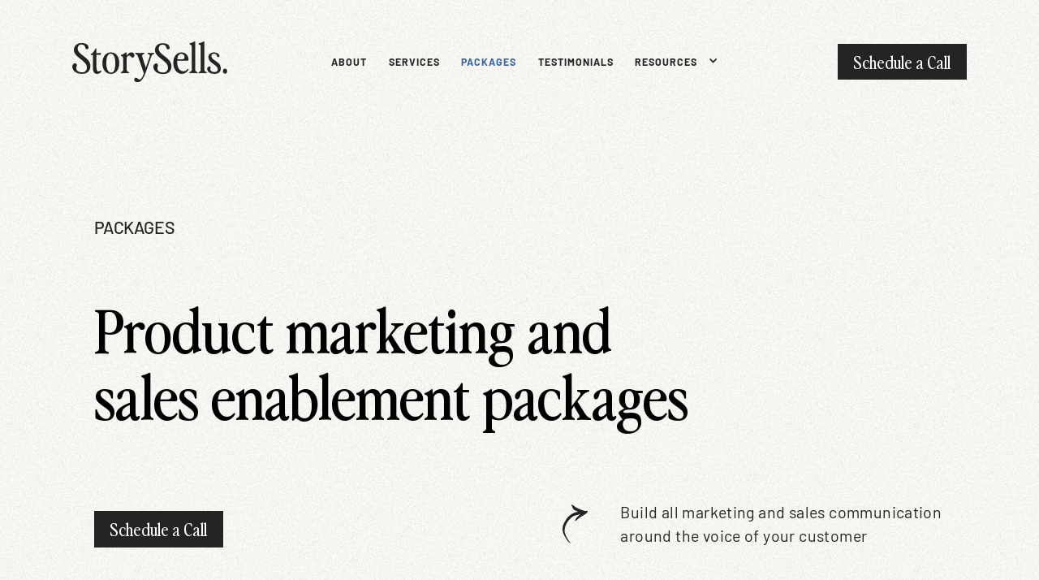

--- FILE ---
content_type: text/html; charset=utf-8
request_url: https://www.storysells.com/packages
body_size: 5328
content:
<!DOCTYPE html><!-- This site was created in Webflow. https://www.webflow.com --><!-- Last Published: Fri Apr 28 2023 11:29:42 GMT+0000 (Coordinated Universal Time) --><html data-wf-domain="www.storysells.com" data-wf-page="63ed6b284d867e3fb467f897" data-wf-site="639c5b37e334f852032dcdbe" lang="en"><head><meta charset="utf-8"/><title>Product marketing and sales enablement services</title><meta content="Build all marketing and sales communication around the voice of your customer" name="description"/><meta content="Product marketing and sales enablement services" property="og:title"/><meta content="Build all marketing and sales communication around the voice of your customer" property="og:description"/><meta content="Product marketing and sales enablement services" property="twitter:title"/><meta content="Build all marketing and sales communication around the voice of your customer" property="twitter:description"/><meta property="og:type" content="website"/><meta content="summary_large_image" name="twitter:card"/><meta content="width=device-width, initial-scale=1" name="viewport"/><meta content="RPc7CUoZpDo01x6QtdFKJJBZ-AycibE7-n8NsIcp_fg" name="google-site-verification"/><meta content="Webflow" name="generator"/><link href="https://uploads-ssl.webflow.com/639c5b37e334f852032dcdbe/css/storysells.webflow.b23db0566.min.css" rel="stylesheet" type="text/css"/><!--[if lt IE 9]><script src="https://cdnjs.cloudflare.com/ajax/libs/html5shiv/3.7.3/html5shiv.min.js" type="text/javascript"></script><![endif]--><script type="text/javascript">!function(o,c){var n=c.documentElement,t=" w-mod-";n.className+=t+"js",("ontouchstart"in o||o.DocumentTouch&&c instanceof DocumentTouch)&&(n.className+=t+"touch")}(window,document);</script><link href="https://uploads-ssl.webflow.com/639c5b37e334f852032dcdbe/63a7770c8d62e6aea8c2bc16_storysells-icon-white-mark-green-bkgr.png" rel="shortcut icon" type="image/x-icon"/><link href="https://uploads-ssl.webflow.com/639c5b37e334f852032dcdbe/63a77747c7b144729a17753b_storysells-icon-white-mark-green-bkgr.png" rel="apple-touch-icon"/><script async="" src="https://www.googletagmanager.com/gtag/js?id=UA-172134134-1"></script><script type="text/javascript">window.dataLayer = window.dataLayer || [];function gtag(){dataLayer.push(arguments);}gtag('js', new Date());gtag('config', 'UA-172134134-1', {'anonymize_ip': false});</script><!-- Google tag (gtag.js) --> 
<script async src="https://www.googletagmanager.com/gtag/js?id=G-VD9LML75EP"></script>
<script>   window.dataLayer = window.dataLayer || [];   function gtag(){dataLayer.push(arguments);}   gtag('js', new Date());    gtag('config', 'G-VD9LML75EP'); </script>

<script async src="//scripts.iconnode.com/95235.js"></script></head><body><div data-animation="default" data-collapse="small" data-duration="400" data-easing="ease" data-easing2="ease" role="banner" class="navbar w-nav"><div class="nav-scroll-shadow"></div><div class="container nav-container"><a href="/" class="brand w-nav-brand"><img src="https://uploads-ssl.webflow.com/639c5b37e334f852032dcdbe/63a17eefc58a585f1c9fec7c_StorySells..svg" loading="lazy" alt="logo v2" class="logo-img"/></a><nav role="navigation" id="w-node-_5d11dcdd-d689-8b89-1dcd-7a359af3e75a-08ce2627" class="nav-menu w-nav-menu"><a href="/#about" class="nav-link w-nav-link">ABOUT</a><a href="/#services" class="nav-link w-nav-link">SERVICES</a><a href="/packages" aria-current="page" class="nav-link w-nav-link w--current">PACKAGES</a><a href="/testimonials" class="nav-link w-nav-link">testimonials</a><div data-hover="false" data-delay="0" class="dropdown w-dropdown"><div class="dropdown-toggle w-dropdown-toggle"><div class="nav-link dropdown-label">RESOURCES</div><div class="dropdown-chev w-icon-dropdown-toggle"></div></div><nav class="dropdown-list w-dropdown-list"><a href="/blog" class="dropdown-link w-dropdown-link">Blog</a><a href="https://www.pathto5.com/" target="_blank" class="dropdown-link w-dropdown-link">Podcast</a></nav></div><div class="mt4 mb-only"><a href="/schedule-a-call" class="btn w-button">Schedule a Call</a></div></nav><div class="menu-button w-nav-button"><div class="bbar btop"></div><div class="bbar bctr"></div><div class="bbar bbtm"></div></div><div id="w-node-_4183ce06-e9a2-dc65-93e3-bd6708ce2638-08ce2627" class="dt-only"><a href="/schedule-a-call" class="btn w-button">Schedule a Call</a></div></div></div><div class="w-embed"><style>
html{
	font-size:1vw;
}
a, .nav-link{
	color:inherit;
}
@media(min-width:1440px){
  html{
  	font-size:14.4px;
  }
}
@media(max-width:767px){
  html{
  	font-size:10px;
  }
} 
.noise-mask{
	pointer-events:none;
}
</style></div><div class="section wf-section"><div class="container packages-hero-container"><div class="font-24 _w-med upcase">PACKAGES</div><div class="mw850 align-left mt8 mb-mt3"><h1 class="font-xl">Product marketing and sales enablement packages</h1></div><div class="flx-h-away flx-bottom mt10"><div class="mb-mt3"><a href="/schedule-a-call" class="btn w-button">Schedule a Call</a></div><div class="flx-h-ctr"><img src="https://uploads-ssl.webflow.com/639c5b37e334f852032dcdbe/63a193149fcbc27a0c96142e_Vector.svg" loading="lazy" alt="" class="arrow-vector"/><div class="mw450"><p class="body-txt-large">Build all marketing and sales communication around the voice of your customer</p></div></div></div></div></div><div class="section wf-section"><div class="scroll-wraper"><div class="scroll-item item-1"><div class="scroller-txt">We Believe Your Brand Story Is The Engine That Drives More Sales. We Believe Your Brand Story Is The Engine That Drives More Sales. WE BElieve Your Brand Story Is The Engine That Drives More Sales. We Believe Your Brand Story Is The Engine That  Drives More Sales. </div></div><div class="scroll-item scroll-duplicate"><div class="scroller-txt">We Believe Your Brand Story Is The Engine That Drives More Sales. We Believe Your Brand Story Is The Engine That Drives More Sales. WE BElieve Your Brand Story Is The Engine That Drives More Sales. We Believe Your Brand Story Is The Engine That  Drives More Sales. </div></div></div><div class="container px-10 pb0"><div class="package-panel"><div class="w-layout-grid package-info-grid"><div id="w-node-a7cf8d21-182c-b0db-5981-779a39513017-b467f897" class="mb-pr8"><h1 class="danger-color font-2xl">Product Marketing</h1><div class="mt2 mw350"><p class="font-20 _w-med danger-color">One-time product marketing services that make your product easy to buy</p></div><div class="mt4"><a href="/schedule-a-call" class="btn danger-btn w-button">Get Custom Quote</a></div></div><div id="w-node-_4e72ed1d-e0c0-fc07-e93c-1611d7c48bbb-b467f897"><div class="package-info-logo"><img src="https://uploads-ssl.webflow.com/639c5b37e334f852032dcdbe/63a1957d1b0e90719dcc45a2_Group%20280.svg" loading="lazy" alt="" class="w80"/></div><div class="mt4"><div class="oval-radius"><div class="font-24 font-perfect"><em>Primary benefits:</em></div></div></div><div class="mt3"><div class="w-layout-grid package-benifits-grid"><div id="w-node-_7ac67c31-942d-117d-0b0f-687b1232d7ef-b467f897"><div class="flx-h"><div class="point-bullet danger-bg mt0"></div><p>Clarity and confidence around the company go-to-market message and marketing plan</p></div><div class="flx-h mt3"><div class="point-bullet danger-bg mt0"></div><p>A complete understanding of who you sell to and why customers buy</p></div><div class="flx-h mt3"><div class="point-bullet danger-bg mt0"></div><p>Make your product easy to buy</p></div></div><div id="w-node-d6654685-fdc1-0df0-9cb7-69cce1981236-b467f897"><div id="w-node-_16118dd4-8f91-52ef-e7de-fe36908a2716-b467f897" class="flx-h"><div class="point-bullet danger-bg mt0"></div><p>Save time &amp; money on a full time product marketing hire</p></div><div id="w-node-b3fc6ec4-3830-0cd3-f380-9073446c2d6c-b467f897" class="flx-h mt3"><div class="point-bullet danger-bg mt0"></div><p>Get everyone rowing in the same marketing direction</p></div><div id="w-node-b2c12914-fae6-894f-05ef-87f62bb4d62e-b467f897" class="flx-h mt3"><div class="point-bullet danger-bg mt0"></div><p>Build a marketing plan everyone actually understands</p></div></div></div></div></div></div><div class="mt6 flx-h-ctr"><div class="oval-radius ml3"><div class="font-26 font-perfect"><em>What’s included:</em></div></div><div class="package-seperator-bar"></div></div><div class="w-layout-grid _2-cols-grid space-70 mt7 pl5"><div id="w-node-_11dd83ac-37f3-06a5-c8ca-129bd82e3d07-b467f897" class="included-list-grid"><h1 class="font-sm white-txt">Messaging</h1><div><ul role="list"><li><p>StoryBrand</p></li><li><p>Customer interviews</p></li><li><p>Customer testimonials</p></li><li><p>Ideal customer profiles</p></li><li><p> Positioning </p></li><li><p>Product tours </p></li><li><p>Packages &amp; pricing </p></li><li><p>Competitor research </p></li><li><p>Case Studies</p></li></ul></div></div><div id="w-node-ed1421b3-b7d6-c608-627e-6a7f08719c42-b467f897" class="included-list-grid"><h1 class="font-sm white-txt">Copywriting</h1><div><ul role="list"><li><p>Website copywriting</p></li><li><p>Sitemaps</p></li><li><p>SEO keyword research</p></li><li><p>Competitor pages</p></li></ul></div></div><div id="w-node-_538c3e3b-d71c-fc86-633d-c8c75f926cab-b467f897" class="included-list-grid"><h1 class="font-sm white-txt">Websites</h1><div><ul role="list"><li><p>Design</p></li><li><p>Development</p></li><li><p>Website care</p></li><li><p>Ongoing website edits</p></li></ul></div></div><div id="w-node-ec97d69a-7aae-eb91-d736-0d8dcf8fa161-b467f897" class="included-list-grid"><h1 class="font-sm white-txt">Branding</h1><div><ul role="list"><li><p>Discovery styleboards</p></li><li><p>Message informed logo concepts</p></li><li><p>Functional brand guidelines</p></li><li><p>Visual identity suite</p></li></ul></div></div></div></div><div class="package-panel blue-bg"><div class="w-layout-grid package-info-grid"><div id="w-node-f14c6665-2192-820e-05b8-0cca31ef4cb7-b467f897" class="mb-pr8"><h1 class="font-2xl white-txt">Sales Enablement</h1><div class="mt2 mw350"><p class="font-20 _w-med white-txt">One-time sales enablement services that make your product easy to sell</p></div><div class="mt4"><a href="/schedule-a-call" class="btn white-btn w-button">Get Custom Quote</a></div></div><div id="w-node-f14c6665-2192-820e-05b8-0cca31ef4cc0-b467f897"><div class="package-info-logo"><img src="https://uploads-ssl.webflow.com/639c5b37e334f852032dcdbe/639dbe32882c7f4770502a25_Group%20200.svg" loading="lazy" alt="" class="w80"/></div><div class="mt4"><div class="oval-radius"><div class="font-24 font-perfect"><em>Primary benefits:</em></div></div></div><div class="mt3"><div class="w-layout-grid package-benifits-grid"><div id="w-node-_8772229c-e90a-25ba-0f71-11c273dfd8fe-b467f897"><div id="w-node-f14c6665-2192-820e-05b8-0cca31ef4cca-b467f897" class="flx-h"><div class="point-bullet white-bg mt0"></div><p>Make your product easy to sell for sales reps</p></div><div id="w-node-f14c6665-2192-820e-05b8-0cca31ef4cd2-b467f897" class="flx-h mt3"><div class="point-bullet white-bg mt0"></div><p>Hire, onboard, and train sales reps quickly</p></div></div><div id="w-node-_4280b30d-4222-fcdb-0c57-93fdb8951675-b467f897"><div id="w-node-f14c6665-2192-820e-05b8-0cca31ef4cce-b467f897" class="flx-h"><div class="point-bullet white-bg mt0"></div><p>Close more sales</p></div><div id="w-node-f14c6665-2192-820e-05b8-0cca31ef4cd6-b467f897" class="flx-h mt3"><div class="point-bullet white-bg mt0"></div><p>Save time &amp; money on a full time sales enablement hire</p></div></div></div></div></div></div><div class="mt6 flx-h-ctr"><div class="oval-radius ml3"><div class="font-24 font-perfect"><em>What’s included:</em></div></div><div class="package-seperator-bar"></div></div><div class="w-layout-grid _2-cols-grid mt7 space-70 pl5"><div id="w-node-f14c6665-2192-820e-05b8-0cca31ef4ce9-b467f897" class="included-list-grid"><h1 class="font-sm white-txt">Sales Enablement</h1><div><ul role="list"><li><p>Sales messaging</p></li><li><p>Sales training</p></li><li><p>Sales pitch decks</p></li><li><p>Sales collateral</p></li><li><p>Sales call scripts</p></li></ul></div></div></div></div><div class="package-panel danger-bg mb0"><div class="w-layout-grid package-info-grid"><div id="w-node-_6f53633e-d558-e55e-f5c4-256aaeb31aa0-b467f897" class="mb-pr8"><h1 class="font-2xl blue-txt">Consulting</h1><div class="mt2 mw400"><p class="font-20 _w-med blue-txt">Perfect for organizations that want a strategic marketing and sales leader to help them build out marketing and sales functions in house</p></div><div class="mt4"><a href="/schedule-a-call" class="btn blue-btn w-button">Get Custom Quote</a></div></div><div id="w-node-_6f53633e-d558-e55e-f5c4-256aaeb31aa9-b467f897"><div class="package-info-logo"><img src="https://uploads-ssl.webflow.com/639c5b37e334f852032dcdbe/63a1a4a48fe68736e3f788ac_Group%20279.svg" loading="lazy" alt="" class="w80"/></div><div class="mt4"><div class="oval-radius"><div class="font-24 font-perfect"><em>Primary benefits:</em></div></div></div><div class="mt3"><div class="w-layout-grid package-benifits-grid"><div id="w-node-_19b016f0-183d-80d9-31ab-7a4981d3e75b-b467f897"><div id="w-node-_6f53633e-d558-e55e-f5c4-256aaeb31ab3-b467f897" class="flx-h"><div class="point-bullet primary-bg mt0"></div><p>Strategic expertise without having to hire a full time CMO, CRO, product marketer, or sales enablement manager</p></div><div id="w-node-_6f53633e-d558-e55e-f5c4-256aaeb31abb-b467f897" class="flx-h mt3"><div class="point-bullet primary-bg mt0"></div><p>Build out in-house marketing and sales functions</p></div><div id="w-node-_75ef8531-8dd1-6af5-e0ae-d65113e7a576-b467f897" class="flx-h mt3"><div class="point-bullet primary-bg mt0"></div><p>Save time &amp; money</p></div></div><div id="w-node-_02d83a91-56e2-dbdc-0604-f3f2837ba3e0-b467f897"><div id="w-node-_6f53633e-d558-e55e-f5c4-256aaeb31ab7-b467f897" class="flx-h"><div class="point-bullet primary-bg mt0"></div><p>Align marketing and sales around a story that sells</p></div><div id="w-node-_6f53633e-d558-e55e-f5c4-256aaeb31abf-b467f897" class="flx-h mt3"><div class="point-bullet primary-bg mt0"></div><p>Flexibility and transparency</p></div><div id="w-node-f9ce9e63-5ec6-b301-b77d-ff1895092a65-b467f897" class="flx-h mt3"><div class="point-bullet primary-bg mt0"></div><p>Never invest in anything you don’t need</p></div></div></div></div></div></div><div class="mt6 flx-h-ctr"><div class="oval-radius ml3"><div class="font-24 font-perfect"><em>What’s included:</em></div></div><div class="package-seperator-bar"></div></div><div class="w-layout-grid _2-cols-grid mt7 space-70 pl5"><div id="w-node-_6f53633e-d558-e55e-f5c4-256aaeb31aca-b467f897" class="included-list-grid"><h1 class="font-sm white-txt">Product Marketing Consultant</h1><div id="w-node-_6f53633e-d558-e55e-f5c4-256aaeb31acd-b467f897"><ul role="list"><li><p>Monthly meetings</p></li><li><p>Marketing plans</p></li><li><p>Marketing training</p></li><li><p>Vetted vendors</p></li></ul></div></div><div id="w-node-_1513ac09-c79f-0757-e394-f5af578765f0-b467f897" class="included-list-grid"><h1 class="font-sm white-txt">Sales Enablement Consultant</h1><div id="w-node-_1513ac09-c79f-0757-e394-f5af578765f3-b467f897"><ul role="list"><li><p>Monthly meetings</p></li><li><p>Sales plans</p></li><li><p>Sales training</p></li></ul></div></div></div></div></div></div><div class="section s-logo-bg wf-section"><div class="container py15"><div class="mw1000"><h1 class="font-xl">Build all <em>marketing </em>and <em>sales </em>communication around the <em>voice of your customer</em></h1></div><div class="mt10 ml10"><div class="font-lg">Make more <em>sales </em><sup>01</sup></div><div class="mt6"><div class="font-lg"><em>Generate </em>better leads <sup>02</sup></div></div><div class="mt6"><div class="font-lg">Communicate more <em>clearly </em><sup>03</sup></div></div><div class="mt6"><div class="font-lg">Tell an <em>irresistible </em>story <sup>04</sup></div></div><div class="mt6"><div class="font-lg">Become the obvious <em>choice </em><sup>05</sup></div></div><div class="mt6 flx-h-away a-ctr mb-block"><div class="font-lg">Align <em>sales &amp; marketing</em> <sup>06</sup></div><div class="mb-mt3"><a href="/schedule-a-call" class="btn w-button">Schedule a Call</a></div></div></div></div></div><div class="section black-bg wf-section"><div class="container footer-container"><a id="w-node-ec1dc339-652f-3e05-60bb-4a88f2c68c89-6510dcef" href="/" class="w-inline-block"><img src="https://uploads-ssl.webflow.com/639c5b37e334f852032dcdbe/639f738b882c7f10596ba95c_Group%20206.svg" loading="lazy" alt="logo v2" class="footer-logo"/></a><div id="w-node-_2fa310f5-82d8-47c2-db4d-4a306510dcf2-6510dcef"><a href="/#about" class="footer-link">ABOUT</a><a href="/#services" class="footer-link">SERVICES</a><a href="/packages" aria-current="page" class="footer-link w--current">Packages</a><a href="/testimonials" class="footer-link">testimonials</a><a href="/blog" class="footer-link">Blog</a><a href="https://www.pathto5.com/" target="_blank" class="footer-link">podcast</a></div><div id="w-node-_2fa310f5-82d8-47c2-db4d-4a306510dcfd-6510dcef"><a href="https://www.linkedin.com/in/dannypeavey/" target="_blank" class="ss-link w-inline-block"><img src="https://uploads-ssl.webflow.com/639c5b37e334f852032dcdbe/63a5cd636bba2725c7fd2b64_iconmonstr-linkedin-3.svg" loading="lazy" alt=""/></a><a href="https://www.tiktok.com/@storysells" target="_blank" class="ss-link w-inline-block"><img src="https://uploads-ssl.webflow.com/639c5b37e334f852032dcdbe/639f75b1a4494169dfb1f9ad_Component%203.svg" loading="lazy" alt=""/></a><a href="https://www.youtube.com/@storysells" target="_blank" class="ss-link w-inline-block"><img src="https://uploads-ssl.webflow.com/639c5b37e334f852032dcdbe/639f75b2caead8285bb300df_Vector-3.svg" loading="lazy" alt=""/></a><a href="https://twitter.com/heydannypeavey" target="_blank" class="ss-link w-inline-block"><img src="https://uploads-ssl.webflow.com/639c5b37e334f852032dcdbe/639f75b1882c7f73a16bc281_Vector-2.svg" loading="lazy" alt=""/></a><a href="https://www.facebook.com/storysells" target="_blank" class="ss-link mr0 w-inline-block"><img src="https://uploads-ssl.webflow.com/639c5b37e334f852032dcdbe/639f75b16affc0d21b70f975_Vector-1.svg" loading="lazy" alt=""/></a></div></div><div class="w-embed"><style>
html{
	font-size:1vw;
}
a, .nav-link{
	color:inherit;
}
@media(min-width:1440px){
  html{
  	font-size:14.4px;
  }
}
@media(max-width:767px){
  html{
  	font-size:10px;
  }
} 
.noise-mask{
	pointer-events:none;
}
</style></div><div class="noise-mask"></div></div><script src="https://d3e54v103j8qbb.cloudfront.net/js/jquery-3.5.1.min.dc5e7f18c8.js?site=639c5b37e334f852032dcdbe" type="text/javascript" integrity="sha256-9/aliU8dGd2tb6OSsuzixeV4y/faTqgFtohetphbbj0=" crossorigin="anonymous"></script><script src="https://uploads-ssl.webflow.com/639c5b37e334f852032dcdbe/js/webflow.8d88ebd24.js" type="text/javascript"></script><!--[if lte IE 9]><script src="//cdnjs.cloudflare.com/ajax/libs/placeholders/3.0.2/placeholders.min.js"></script><![endif]--><style>
  .w-webflow-badge{display:none !important}
</style></body></html>

--- FILE ---
content_type: text/css
request_url: https://uploads-ssl.webflow.com/639c5b37e334f852032dcdbe/css/storysells.webflow.b23db0566.min.css
body_size: 15695
content:
html{-ms-text-size-adjust:100%;-webkit-text-size-adjust:100%;font-family:sans-serif}body{margin:0}article,aside,details,figcaption,figure,footer,header,hgroup,main,menu,nav,section,summary{display:block}audio,canvas,progress,video{vertical-align:baseline;display:inline-block}audio:not([controls]){height:0;display:none}[hidden],template{display:none}a{background-color:transparent}a:active,a:hover{outline:0}abbr[title]{border-bottom:1px dotted}b,strong{font-weight:700}dfn{font-style:italic}h1{margin:.67em 0;font-size:2em}mark{color:#000;background:#ff0}small{font-size:80%}sub,sup{vertical-align:baseline;font-size:75%;line-height:0;position:relative}sup{top:-.5em}sub{bottom:-.25em}img{border:0}svg:not(:root){overflow:hidden}figure{margin:1em 40px}hr{box-sizing:content-box;height:0}pre{overflow:auto}code,kbd,pre,samp{font-family:monospace;font-size:1em}button,input,optgroup,select,textarea{color:inherit;font:inherit;margin:0}button{overflow:visible}button,select{text-transform:none}button,html input[type=button],input[type=reset]{-webkit-appearance:button;cursor:pointer}button[disabled],html input[disabled]{cursor:default}button::-moz-focus-inner,input::-moz-focus-inner{border:0;padding:0}input{line-height:normal}input[type=checkbox],input[type=radio]{box-sizing:border-box;padding:0}input[type=number]::-webkit-inner-spin-button,input[type=number]::-webkit-outer-spin-button{height:auto}input[type=search]{-webkit-appearance:none}input[type=search]::-webkit-search-cancel-button,input[type=search]::-webkit-search-decoration{-webkit-appearance:none}fieldset{border:1px solid silver;margin:0 2px;padding:.35em .625em .75em}legend{border:0;padding:0}textarea{overflow:auto}optgroup{font-weight:700}table{border-collapse:collapse;border-spacing:0}td,th{padding:0}@font-face{font-family:webflow-icons;src:url([data-uri])format("truetype");font-weight:400;font-style:normal}[class^=w-icon-],[class*=\ w-icon-]{speak:none;font-variant:normal;text-transform:none;-webkit-font-smoothing:antialiased;-moz-osx-font-smoothing:grayscale;font-style:normal;font-weight:400;line-height:1;font-family:webflow-icons!important}.w-icon-slider-right:before{content:""}.w-icon-slider-left:before{content:""}.w-icon-nav-menu:before{content:""}.w-icon-arrow-down:before,.w-icon-dropdown-toggle:before{content:""}.w-icon-file-upload-remove:before{content:""}.w-icon-file-upload-icon:before{content:""}*{box-sizing:border-box}html{height:100%}body{min-height:100%;color:#333;background-color:#fff;margin:0;font-family:Arial,sans-serif;font-size:14px;line-height:20px}img{max-width:100%;vertical-align:middle;display:inline-block}html.w-mod-touch *{background-attachment:scroll!important}.w-block{display:block}.w-inline-block{max-width:100%;display:inline-block}.w-clearfix:before,.w-clearfix:after{content:" ";grid-area:1/1/2/2;display:table}.w-clearfix:after{clear:both}.w-hidden{display:none}.w-button{color:#fff;line-height:inherit;cursor:pointer;background-color:#3898ec;border:0;border-radius:0;padding:9px 15px;text-decoration:none;display:inline-block}input.w-button{-webkit-appearance:button}html[data-w-dynpage] [data-w-cloak]{color:transparent!important}.w-webflow-badge,.w-webflow-badge *{z-index:auto;visibility:visible;box-sizing:border-box;width:auto;height:auto;max-height:none;max-width:none;min-height:0;min-width:0;float:none;clear:none;box-shadow:none;opacity:1;direction:ltr;font-family:inherit;font-weight:inherit;color:inherit;font-size:inherit;line-height:inherit;font-style:inherit;font-variant:inherit;text-align:inherit;letter-spacing:inherit;-webkit-text-decoration:inherit;text-decoration:inherit;text-indent:0;text-transform:inherit;text-shadow:none;font-smoothing:auto;vertical-align:baseline;cursor:inherit;white-space:inherit;word-break:normal;word-spacing:normal;word-wrap:normal;background:0 0;border:0 transparent;border-radius:0;margin:0;padding:0;list-style-type:disc;transition:none;display:block;position:static;top:auto;bottom:auto;left:auto;right:auto;overflow:visible;transform:none}.w-webflow-badge{white-space:nowrap;cursor:pointer;box-shadow:0 0 0 1px rgba(0,0,0,.1),0 1px 3px rgba(0,0,0,.1);visibility:visible!important;z-index:2147483647!important;color:#aaadb0!important;opacity:1!important;width:auto!important;height:auto!important;background-color:#fff!important;border-radius:3px!important;margin:0!important;padding:6px 8px 6px 6px!important;font-size:12px!important;line-height:14px!important;text-decoration:none!important;display:inline-block!important;position:fixed!important;top:auto!important;bottom:12px!important;left:auto!important;right:12px!important;overflow:visible!important;transform:none!important}.w-webflow-badge>img{visibility:visible!important;opacity:1!important;vertical-align:middle!important;display:inline-block!important}h1,h2,h3,h4,h5,h6{margin-bottom:10px;font-weight:700}h1{margin-top:20px;font-size:38px;line-height:44px}h2{margin-top:20px;font-size:32px;line-height:36px}h3{margin-top:20px;font-size:24px;line-height:30px}h4{margin-top:10px;font-size:18px;line-height:24px}h5{margin-top:10px;font-size:14px;line-height:20px}h6{margin-top:10px;font-size:12px;line-height:18px}p{margin-top:0;margin-bottom:10px}blockquote{border-left:5px solid #e2e2e2;margin:0 0 10px;padding:10px 20px;font-size:18px;line-height:22px}figure{margin:0 0 10px}figcaption{text-align:center;margin-top:5px}ul,ol{margin-top:0;margin-bottom:10px;padding-left:40px}.w-list-unstyled{padding-left:0;list-style:none}.w-embed:before,.w-embed:after{content:" ";grid-area:1/1/2/2;display:table}.w-embed:after{clear:both}.w-video{width:100%;padding:0;position:relative}.w-video iframe,.w-video object,.w-video embed{width:100%;height:100%;border:none;position:absolute;top:0;left:0}fieldset{border:0;margin:0;padding:0}button,[type=button],[type=reset]{cursor:pointer;-webkit-appearance:button;border:0}.w-form{margin:0 0 15px}.w-form-done{text-align:center;background-color:#ddd;padding:20px;display:none}.w-form-fail{background-color:#ffdede;margin-top:10px;padding:10px;display:none}label{margin-bottom:5px;font-weight:700;display:block}.w-input,.w-select{width:100%;height:38px;color:#333;vertical-align:middle;background-color:#fff;border:1px solid #ccc;margin-bottom:10px;padding:8px 12px;font-size:14px;line-height:1.42857;display:block}.w-input:-moz-placeholder,.w-select:-moz-placeholder{color:#999}.w-input::-moz-placeholder,.w-select::-moz-placeholder{color:#999;opacity:1}.w-input:-ms-input-placeholder,.w-select:-ms-input-placeholder{color:#999}.w-input::-webkit-input-placeholder,.w-select::-webkit-input-placeholder{color:#999}.w-input:focus,.w-select:focus{border-color:#3898ec;outline:0}.w-input[disabled],.w-select[disabled],.w-input[readonly],.w-select[readonly],fieldset[disabled] .w-input,fieldset[disabled] .w-select{cursor:not-allowed}.w-input[disabled]:not(.w-input-disabled),.w-select[disabled]:not(.w-input-disabled),.w-input[readonly],.w-select[readonly],fieldset[disabled]:not(.w-input-disabled) .w-input,fieldset[disabled]:not(.w-input-disabled) .w-select{background-color:#eee}textarea.w-input,textarea.w-select{height:auto}.w-select{background-color:#f3f3f3}.w-select[multiple]{height:auto}.w-form-label{cursor:pointer;margin-bottom:0;font-weight:400;display:inline-block}.w-radio{margin-bottom:5px;padding-left:20px;display:block}.w-radio:before,.w-radio:after{content:" ";grid-area:1/1/2/2;display:table}.w-radio:after{clear:both}.w-radio-input{margin:4px 0 0;margin-top:1px \9 ;float:left;margin-top:3px;margin-left:-20px;line-height:normal}.w-file-upload{margin-bottom:10px;display:block}.w-file-upload-input{width:.1px;height:.1px;opacity:0;z-index:-100;position:absolute;overflow:hidden}.w-file-upload-default,.w-file-upload-uploading,.w-file-upload-success{color:#333;display:inline-block}.w-file-upload-error{margin-top:10px;display:block}.w-file-upload-default.w-hidden,.w-file-upload-uploading.w-hidden,.w-file-upload-error.w-hidden,.w-file-upload-success.w-hidden{display:none}.w-file-upload-uploading-btn{cursor:pointer;background-color:#fafafa;border:1px solid #ccc;margin:0;padding:8px 12px;font-size:14px;font-weight:400;display:flex}.w-file-upload-file{background-color:#fafafa;border:1px solid #ccc;flex-grow:1;justify-content:space-between;margin:0;padding:8px 9px 8px 11px;display:flex}.w-file-upload-file-name{font-size:14px;font-weight:400;display:block}.w-file-remove-link{width:auto;height:auto;cursor:pointer;margin-top:3px;margin-left:10px;padding:3px;display:block}.w-icon-file-upload-remove{margin:auto;font-size:10px}.w-file-upload-error-msg{color:#ea384c;padding:2px 0;display:inline-block}.w-file-upload-info{padding:0 12px;line-height:38px;display:inline-block}.w-file-upload-label{cursor:pointer;background-color:#fafafa;border:1px solid #ccc;margin:0;padding:8px 12px;font-size:14px;font-weight:400;display:inline-block}.w-icon-file-upload-icon,.w-icon-file-upload-uploading{width:20px;margin-right:8px;display:inline-block}.w-icon-file-upload-uploading{height:20px}.w-container{max-width:940px;margin-left:auto;margin-right:auto}.w-container:before,.w-container:after{content:" ";grid-area:1/1/2/2;display:table}.w-container:after{clear:both}.w-container .w-row{margin-left:-10px;margin-right:-10px}.w-row:before,.w-row:after{content:" ";grid-area:1/1/2/2;display:table}.w-row:after{clear:both}.w-row .w-row{margin-left:0;margin-right:0}.w-col{float:left;width:100%;min-height:1px;padding-left:10px;padding-right:10px;position:relative}.w-col .w-col{padding-left:0;padding-right:0}.w-col-1{width:8.33333%}.w-col-2{width:16.6667%}.w-col-3{width:25%}.w-col-4{width:33.3333%}.w-col-5{width:41.6667%}.w-col-6{width:50%}.w-col-7{width:58.3333%}.w-col-8{width:66.6667%}.w-col-9{width:75%}.w-col-10{width:83.3333%}.w-col-11{width:91.6667%}.w-col-12{width:100%}.w-hidden-main{display:none!important}@media screen and (max-width:991px){.w-container{max-width:728px}.w-hidden-main{display:inherit!important}.w-hidden-medium{display:none!important}.w-col-medium-1{width:8.33333%}.w-col-medium-2{width:16.6667%}.w-col-medium-3{width:25%}.w-col-medium-4{width:33.3333%}.w-col-medium-5{width:41.6667%}.w-col-medium-6{width:50%}.w-col-medium-7{width:58.3333%}.w-col-medium-8{width:66.6667%}.w-col-medium-9{width:75%}.w-col-medium-10{width:83.3333%}.w-col-medium-11{width:91.6667%}.w-col-medium-12{width:100%}.w-col-stack{width:100%;left:auto;right:auto}}@media screen and (max-width:767px){.w-hidden-main,.w-hidden-medium{display:inherit!important}.w-hidden-small{display:none!important}.w-row,.w-container .w-row{margin-left:0;margin-right:0}.w-col{width:100%;left:auto;right:auto}.w-col-small-1{width:8.33333%}.w-col-small-2{width:16.6667%}.w-col-small-3{width:25%}.w-col-small-4{width:33.3333%}.w-col-small-5{width:41.6667%}.w-col-small-6{width:50%}.w-col-small-7{width:58.3333%}.w-col-small-8{width:66.6667%}.w-col-small-9{width:75%}.w-col-small-10{width:83.3333%}.w-col-small-11{width:91.6667%}.w-col-small-12{width:100%}}@media screen and (max-width:479px){.w-container{max-width:none}.w-hidden-main,.w-hidden-medium,.w-hidden-small{display:inherit!important}.w-hidden-tiny{display:none!important}.w-col{width:100%}.w-col-tiny-1{width:8.33333%}.w-col-tiny-2{width:16.6667%}.w-col-tiny-3{width:25%}.w-col-tiny-4{width:33.3333%}.w-col-tiny-5{width:41.6667%}.w-col-tiny-6{width:50%}.w-col-tiny-7{width:58.3333%}.w-col-tiny-8{width:66.6667%}.w-col-tiny-9{width:75%}.w-col-tiny-10{width:83.3333%}.w-col-tiny-11{width:91.6667%}.w-col-tiny-12{width:100%}}.w-widget{position:relative}.w-widget-map{width:100%;height:400px}.w-widget-map label{width:auto;display:inline}.w-widget-map img{max-width:inherit}.w-widget-map .gm-style-iw{text-align:center}.w-widget-map .gm-style-iw>button{display:none!important}.w-widget-twitter{overflow:hidden}.w-widget-twitter-count-shim{vertical-align:top;width:28px;height:20px;text-align:center;background:#fff;border:1px solid #758696;border-radius:3px;display:inline-block;position:relative}.w-widget-twitter-count-shim *{pointer-events:none;-webkit-user-select:none;-ms-user-select:none;user-select:none}.w-widget-twitter-count-shim .w-widget-twitter-count-inner{text-align:center;color:#999;font-family:serif;font-size:15px;line-height:12px;position:relative}.w-widget-twitter-count-shim .w-widget-twitter-count-clear{display:block;position:relative}.w-widget-twitter-count-shim.w--large{width:36px;height:28px}.w-widget-twitter-count-shim.w--large .w-widget-twitter-count-inner{font-size:18px;line-height:18px}.w-widget-twitter-count-shim:not(.w--vertical){margin-left:5px;margin-right:8px}.w-widget-twitter-count-shim:not(.w--vertical).w--large{margin-left:6px}.w-widget-twitter-count-shim:not(.w--vertical):before,.w-widget-twitter-count-shim:not(.w--vertical):after{content:" ";height:0;width:0;pointer-events:none;border:solid transparent;position:absolute;top:50%;left:0}.w-widget-twitter-count-shim:not(.w--vertical):before{border-width:4px;border-color:rgba(117,134,150,0) #5d6c7b rgba(117,134,150,0) rgba(117,134,150,0);margin-top:-4px;margin-left:-9px}.w-widget-twitter-count-shim:not(.w--vertical).w--large:before{border-width:5px;margin-top:-5px;margin-left:-10px}.w-widget-twitter-count-shim:not(.w--vertical):after{border-width:4px;border-color:rgba(255,255,255,0) #fff rgba(255,255,255,0) rgba(255,255,255,0);margin-top:-4px;margin-left:-8px}.w-widget-twitter-count-shim:not(.w--vertical).w--large:after{border-width:5px;margin-top:-5px;margin-left:-9px}.w-widget-twitter-count-shim.w--vertical{width:61px;height:33px;margin-bottom:8px}.w-widget-twitter-count-shim.w--vertical:before,.w-widget-twitter-count-shim.w--vertical:after{content:" ";height:0;width:0;pointer-events:none;border:solid transparent;position:absolute;top:100%;left:50%}.w-widget-twitter-count-shim.w--vertical:before{border-width:5px;border-color:#5d6c7b rgba(117,134,150,0) rgba(117,134,150,0);margin-left:-5px}.w-widget-twitter-count-shim.w--vertical:after{border-width:4px;border-color:#fff rgba(255,255,255,0) rgba(255,255,255,0);margin-left:-4px}.w-widget-twitter-count-shim.w--vertical .w-widget-twitter-count-inner{font-size:18px;line-height:22px}.w-widget-twitter-count-shim.w--vertical.w--large{width:76px}.w-background-video{height:500px;color:#fff;position:relative;overflow:hidden}.w-background-video>video{width:100%;height:100%;object-fit:cover;z-index:-100;background-position:50%;background-size:cover;margin:auto;position:absolute;top:-100%;bottom:-100%;left:-100%;right:-100%}.w-background-video>video::-webkit-media-controls-start-playback-button{-webkit-appearance:none;display:none!important}.w-background-video--control{background-color:transparent;padding:0;position:absolute;bottom:1em;right:1em}.w-background-video--control>[hidden]{display:none!important}.w-slider{height:300px;text-align:center;clear:both;-webkit-tap-highlight-color:transparent;tap-highlight-color:transparent;background:#ddd;position:relative}.w-slider-mask{z-index:1;height:100%;white-space:nowrap;display:block;position:relative;left:0;right:0;overflow:hidden}.w-slide{vertical-align:top;width:100%;height:100%;white-space:normal;text-align:left;display:inline-block;position:relative}.w-slider-nav{z-index:2;height:40px;text-align:center;-webkit-tap-highlight-color:transparent;tap-highlight-color:transparent;margin:auto;padding-top:10px;position:absolute;top:auto;bottom:0;left:0;right:0}.w-slider-nav.w-round>div{border-radius:100%}.w-slider-nav.w-num>div{width:auto;height:auto;font-size:inherit;line-height:inherit;padding:.2em .5em}.w-slider-nav.w-shadow>div{box-shadow:0 0 3px rgba(51,51,51,.4)}.w-slider-nav-invert{color:#fff}.w-slider-nav-invert>div{background-color:rgba(34,34,34,.4)}.w-slider-nav-invert>div.w-active{background-color:#222}.w-slider-dot{width:1em;height:1em;cursor:pointer;background-color:rgba(255,255,255,.4);margin:0 3px .5em;transition:background-color .1s,color .1s;display:inline-block;position:relative}.w-slider-dot.w-active{background-color:#fff}.w-slider-dot:focus{outline:none;box-shadow:0 0 0 2px #fff}.w-slider-dot:focus.w-active{box-shadow:none}.w-slider-arrow-left,.w-slider-arrow-right{width:80px;cursor:pointer;color:#fff;-webkit-tap-highlight-color:transparent;tap-highlight-color:transparent;-webkit-user-select:none;-ms-user-select:none;user-select:none;margin:auto;font-size:40px;position:absolute;top:0;bottom:0;left:0;right:0;overflow:hidden}.w-slider-arrow-left [class^=w-icon-],.w-slider-arrow-right [class^=w-icon-],.w-slider-arrow-left [class*=\ w-icon-],.w-slider-arrow-right [class*=\ w-icon-]{position:absolute}.w-slider-arrow-left:focus,.w-slider-arrow-right:focus{outline:0}.w-slider-arrow-left{z-index:3;right:auto}.w-slider-arrow-right{z-index:4;left:auto}.w-icon-slider-left,.w-icon-slider-right{width:1em;height:1em;margin:auto;top:0;bottom:0;left:0;right:0}.w-slider-aria-label{clip:rect(0 0 0 0);height:1px;width:1px;border:0;margin:-1px;padding:0;position:absolute;overflow:hidden}.w-slider-force-show{display:block!important}.w-dropdown{text-align:left;z-index:900;margin-left:auto;margin-right:auto;display:inline-block;position:relative}.w-dropdown-btn,.w-dropdown-toggle,.w-dropdown-link{vertical-align:top;color:#222;text-align:left;white-space:nowrap;margin-left:auto;margin-right:auto;padding:20px;text-decoration:none;position:relative}.w-dropdown-toggle{-webkit-user-select:none;-ms-user-select:none;user-select:none;cursor:pointer;padding-right:40px;display:inline-block}.w-dropdown-toggle:focus{outline:0}.w-icon-dropdown-toggle{width:1em;height:1em;margin:auto 20px auto auto;position:absolute;top:0;bottom:0;right:0}.w-dropdown-list{min-width:100%;background:#ddd;display:none;position:absolute}.w-dropdown-list.w--open{display:block}.w-dropdown-link{color:#222;padding:10px 20px;display:block}.w-dropdown-link.w--current{color:#0082f3}.w-dropdown-link:focus{outline:0}@media screen and (max-width:767px){.w-nav-brand{padding-left:10px}}.w-lightbox-backdrop{cursor:auto;letter-spacing:normal;text-indent:0;text-shadow:none;text-transform:none;visibility:visible;white-space:normal;word-break:normal;word-spacing:normal;word-wrap:normal;color:#fff;text-align:center;z-index:2000;opacity:0;-webkit-user-select:none;-moz-user-select:none;-ms-user-select:none;-webkit-tap-highlight-color:transparent;background:rgba(0,0,0,.9);outline:0;font-family:Helvetica Neue,Helvetica,Ubuntu,Segoe UI,Verdana,sans-serif;font-size:17px;font-style:normal;font-weight:300;line-height:1.2;list-style:disc;position:fixed;top:0;bottom:0;left:0;right:0;-webkit-transform:translate(0)}.w-lightbox-backdrop,.w-lightbox-container{height:100%;-webkit-overflow-scrolling:touch;overflow:auto}.w-lightbox-content{height:100vh;position:relative;overflow:hidden}.w-lightbox-view{width:100vw;height:100vh;opacity:0;position:absolute}.w-lightbox-view:before{content:"";height:100vh}.w-lightbox-group,.w-lightbox-group .w-lightbox-view,.w-lightbox-group .w-lightbox-view:before{height:86vh}.w-lightbox-frame,.w-lightbox-view:before{vertical-align:middle;display:inline-block}.w-lightbox-figure{margin:0;position:relative}.w-lightbox-group .w-lightbox-figure{cursor:pointer}.w-lightbox-img{width:auto;height:auto;max-width:none}.w-lightbox-image{float:none;max-width:100vw;max-height:100vh;display:block}.w-lightbox-group .w-lightbox-image{max-height:86vh}.w-lightbox-caption{text-align:left;text-overflow:ellipsis;white-space:nowrap;background:rgba(0,0,0,.4);padding:.5em 1em;position:absolute;bottom:0;left:0;right:0;overflow:hidden}.w-lightbox-embed{width:100%;height:100%;position:absolute;top:0;bottom:0;left:0;right:0}.w-lightbox-control{width:4em;cursor:pointer;background-position:50%;background-repeat:no-repeat;background-size:24px;transition:all .3s;position:absolute;top:0}.w-lightbox-left{background-image:url([data-uri]);display:none;bottom:0;left:0}.w-lightbox-right{background-image:url([data-uri]);display:none;bottom:0;right:0}.w-lightbox-close{height:2.6em;background-image:url([data-uri]);background-size:18px;right:0}.w-lightbox-strip{white-space:nowrap;padding:0 1vh;line-height:0;position:absolute;bottom:0;left:0;right:0;overflow-x:auto;overflow-y:hidden}.w-lightbox-item{width:10vh;box-sizing:content-box;cursor:pointer;padding:2vh 1vh;display:inline-block;-webkit-transform:translate(0,0)}.w-lightbox-active{opacity:.3}.w-lightbox-thumbnail{height:10vh;background:#222;position:relative;overflow:hidden}.w-lightbox-thumbnail-image{position:absolute;top:0;left:0}.w-lightbox-thumbnail .w-lightbox-tall{width:100%;top:50%;transform:translateY(-50%)}.w-lightbox-thumbnail .w-lightbox-wide{height:100%;left:50%;transform:translate(-50%)}.w-lightbox-spinner{box-sizing:border-box;width:40px;height:40px;border:5px solid rgba(0,0,0,.4);border-radius:50%;margin-top:-20px;margin-left:-20px;animation:.8s linear infinite spin;position:absolute;top:50%;left:50%}.w-lightbox-spinner:after{content:"";border:3px solid transparent;border-bottom-color:#fff;border-radius:50%;position:absolute;top:-4px;bottom:-4px;left:-4px;right:-4px}.w-lightbox-hide{display:none}.w-lightbox-noscroll{overflow:hidden}@media (min-width:768px){.w-lightbox-content{height:96vh;margin-top:2vh}.w-lightbox-view,.w-lightbox-view:before{height:96vh}.w-lightbox-group,.w-lightbox-group .w-lightbox-view,.w-lightbox-group .w-lightbox-view:before{height:84vh}.w-lightbox-image{max-width:96vw;max-height:96vh}.w-lightbox-group .w-lightbox-image{max-width:82.3vw;max-height:84vh}.w-lightbox-left,.w-lightbox-right{opacity:.5;display:block}.w-lightbox-close{opacity:.8}.w-lightbox-control:hover{opacity:1}}.w-lightbox-inactive,.w-lightbox-inactive:hover{opacity:0}.w-richtext:before,.w-richtext:after{content:" ";grid-area:1/1/2/2;display:table}.w-richtext:after{clear:both}.w-richtext[contenteditable=true]:before,.w-richtext[contenteditable=true]:after{white-space:initial}.w-richtext ol,.w-richtext ul{overflow:hidden}.w-richtext .w-richtext-figure-selected.w-richtext-figure-type-video div:after,.w-richtext .w-richtext-figure-selected[data-rt-type=video] div:after,.w-richtext .w-richtext-figure-selected.w-richtext-figure-type-image div,.w-richtext .w-richtext-figure-selected[data-rt-type=image] div{outline:2px solid #2895f7}.w-richtext figure.w-richtext-figure-type-video>div:after,.w-richtext figure[data-rt-type=video]>div:after{content:"";display:none;position:absolute;top:0;bottom:0;left:0;right:0}.w-richtext figure{max-width:60%;position:relative}.w-richtext figure>div:before{cursor:default!important}.w-richtext figure img{width:100%}.w-richtext figure figcaption.w-richtext-figcaption-placeholder{opacity:.6}.w-richtext figure div{color:transparent;font-size:0}.w-richtext figure.w-richtext-figure-type-image,.w-richtext figure[data-rt-type=image]{display:table}.w-richtext figure.w-richtext-figure-type-image>div,.w-richtext figure[data-rt-type=image]>div{display:inline-block}.w-richtext figure.w-richtext-figure-type-image>figcaption,.w-richtext figure[data-rt-type=image]>figcaption{caption-side:bottom;display:table-caption}.w-richtext figure.w-richtext-figure-type-video,.w-richtext figure[data-rt-type=video]{width:60%;height:0}.w-richtext figure.w-richtext-figure-type-video iframe,.w-richtext figure[data-rt-type=video] iframe{width:100%;height:100%;position:absolute;top:0;left:0}.w-richtext figure.w-richtext-figure-type-video>div,.w-richtext figure[data-rt-type=video]>div{width:100%}.w-richtext figure.w-richtext-align-center{clear:both;margin-left:auto;margin-right:auto}.w-richtext figure.w-richtext-align-center.w-richtext-figure-type-image>div,.w-richtext figure.w-richtext-align-center[data-rt-type=image]>div{max-width:100%}.w-richtext figure.w-richtext-align-normal{clear:both}.w-richtext figure.w-richtext-align-fullwidth{width:100%;max-width:100%;text-align:center;clear:both;margin-left:auto;margin-right:auto;display:block}.w-richtext figure.w-richtext-align-fullwidth>div{padding-bottom:inherit;display:inline-block}.w-richtext figure.w-richtext-align-fullwidth>figcaption{display:block}.w-richtext figure.w-richtext-align-floatleft{float:left;clear:none;margin-right:15px}.w-richtext figure.w-richtext-align-floatright{float:right;clear:none;margin-left:15px}.w-nav{z-index:1000;background:#ddd;position:relative}.w-nav:before,.w-nav:after{content:" ";grid-area:1/1/2/2;display:table}.w-nav:after{clear:both}.w-nav-brand{float:left;color:#333;text-decoration:none;position:relative}.w-nav-link{vertical-align:top;color:#222;text-align:left;margin-left:auto;margin-right:auto;padding:20px;text-decoration:none;display:inline-block;position:relative}.w-nav-link.w--current{color:#0082f3}.w-nav-menu{float:right;position:relative}[data-nav-menu-open]{text-align:center;min-width:200px;background:#c8c8c8;position:absolute;top:100%;left:0;right:0;overflow:visible;display:block!important}.w--nav-link-open{display:block;position:relative}.w-nav-overlay{width:100%;display:none;position:absolute;top:100%;left:0;right:0;overflow:hidden}.w-nav-overlay [data-nav-menu-open]{top:0}.w-nav[data-animation=over-left] .w-nav-overlay{width:auto}.w-nav[data-animation=over-left] .w-nav-overlay,.w-nav[data-animation=over-left] [data-nav-menu-open]{z-index:1;top:0;right:auto}.w-nav[data-animation=over-right] .w-nav-overlay{width:auto}.w-nav[data-animation=over-right] .w-nav-overlay,.w-nav[data-animation=over-right] [data-nav-menu-open]{z-index:1;top:0;left:auto}.w-nav-button{float:right;cursor:pointer;-webkit-tap-highlight-color:transparent;tap-highlight-color:transparent;-webkit-user-select:none;-ms-user-select:none;user-select:none;padding:18px;font-size:24px;display:none;position:relative}.w-nav-button:focus{outline:0}.w-nav-button.w--open{color:#fff;background-color:#c8c8c8}.w-nav[data-collapse=all] .w-nav-menu{display:none}.w-nav[data-collapse=all] .w-nav-button,.w--nav-dropdown-open,.w--nav-dropdown-toggle-open{display:block}.w--nav-dropdown-list-open{position:static}@media screen and (max-width:991px){.w-nav[data-collapse=medium] .w-nav-menu{display:none}.w-nav[data-collapse=medium] .w-nav-button{display:block}}@media screen and (max-width:767px){.w-nav[data-collapse=small] .w-nav-menu{display:none}.w-nav[data-collapse=small] .w-nav-button{display:block}.w-nav-brand{padding-left:10px}}@media screen and (max-width:479px){.w-nav[data-collapse=tiny] .w-nav-menu{display:none}.w-nav[data-collapse=tiny] .w-nav-button{display:block}}.w-tabs{position:relative}.w-tabs:before,.w-tabs:after{content:" ";grid-area:1/1/2/2;display:table}.w-tabs:after{clear:both}.w-tab-menu{position:relative}.w-tab-link{vertical-align:top;text-align:left;cursor:pointer;color:#222;background-color:#ddd;padding:9px 30px;text-decoration:none;display:inline-block;position:relative}.w-tab-link.w--current{background-color:#c8c8c8}.w-tab-link:focus{outline:0}.w-tab-content{display:block;position:relative;overflow:hidden}.w-tab-pane{display:none;position:relative}.w--tab-active{display:block}@media screen and (max-width:479px){.w-tab-link{display:block}}.w-ix-emptyfix:after{content:""}@keyframes spin{0%{transform:rotate(0)}to{transform:rotate(360deg)}}.w-dyn-empty{background-color:#ddd;padding:10px}.w-dyn-hide,.w-dyn-bind-empty,.w-condition-invisible{display:none!important}.wf-layout-layout{display:grid}.w-layout-grid{grid-row-gap:16px;grid-column-gap:16px;grid-template-rows:auto auto;grid-template-columns:1fr 1fr;grid-auto-columns:1fr;display:grid}.w-pagination-wrapper{flex-wrap:wrap;justify-content:center;display:flex}.w-pagination-previous,.w-pagination-next{color:#333;background-color:#fafafa;border:1px solid #ccc;border-radius:2px;margin-left:10px;margin-right:10px;padding:9px 20px;font-size:14px;display:block}.w-page-count{width:100%;text-align:center;margin-top:20px}body{color:#242424;background-color:#fbfaf6;font-family:Barlow,sans-serif;font-size:1rem;line-height:1.5}h1{letter-spacing:.02em;margin-top:0;margin-bottom:0;font-size:3.33rem;font-weight:600;line-height:1}h2{letter-spacing:.02em;margin-top:0;margin-bottom:0;font-family:Perfectlynineties,Georgia,sans-serif;font-size:2.78rem;font-weight:400;line-height:1.05}h3{letter-spacing:.02em;margin-top:0;margin-bottom:0;font-size:2.5rem;font-weight:500;line-height:1.1}h4{margin-top:0;font-family:Perfectlynineties,Georgia,sans-serif;font-size:2.22rem;font-weight:400;line-height:1.35}h5{letter-spacing:.04em;margin-top:0;margin-bottom:0;font-size:1.67rem;font-weight:600;line-height:1.2}h6{letter-spacing:.05em;margin-top:0;margin-bottom:0;font-size:1.39rem;font-weight:400;line-height:1.5}p{margin-bottom:0;font-size:1.25rem}a{text-decoration:none}a.w--current{opacity:1}ul{margin-top:0;margin-bottom:10px;padding-left:1.74rem}ol{margin-top:0;margin-bottom:10px;padding-left:40px}label{color:#242424;letter-spacing:.05em;margin-bottom:.56rem;font-family:Inter,sans-serif;font-size:.9rem;font-weight:400;display:block}sup{font-family:Barlow,sans-serif;font-size:1.25rem;line-height:0;top:-2rem}blockquote{border-left:0 solid #000;margin-bottom:0;padding:0;font-family:Perfectlynineties,Georgia,sans-serif;font-size:2.92rem;font-style:italic;line-height:1.1}.section{position:relative;overflow:hidden}.section.black-bg{color:#fbfaf6;background-color:#242424}.section.black-bg.pt8{padding-top:5.56rem}.section.dark-green-bg{color:#fbfaf6;background-color:#67653c}.section.allow-overflow{overflow:visible}.section.blue-bg{color:#fbfaf6;background-color:#39659e}.section.s-logo-bg{background-image:url(https://uploads-ssl.webflow.com/639c5b37e334f852032dcdbe/639f72d77670a10f2f4156c8_Group%20208.svg);background-position:100% 105%;background-repeat:no-repeat;background-size:33%}.section.s-logo-bg.postion-top{background-position:100% 2%;background-size:29%}.section.person-bg-img{background-image:url(https://uploads-ssl.webflow.com/639c5b37e334f852032dcdbe/63a72f9f22c241228de0a13b_639f7909a4494197ccb22cc9_danny-cutout-halftone-1%201%20\(1\).webp);background-position:100% 100%;background-repeat:no-repeat;background-size:33rem}.container{max-width:1440px;margin-left:auto;margin-right:auto;padding:6.94rem 9.03rem;position:relative}.container.hero-container{padding-top:17.36rem;padding-left:6.94rem;padding-right:6.94rem}.container.py8{padding-top:5.56rem;padding-bottom:5.56rem}.container.px-10{padding-left:6.94rem;padding-right:6.94rem}.container.px-18{padding-left:12.5rem;padding-right:12.5rem}.container.py13{padding-top:9.03rem;padding-bottom:9.03rem}.container.path-container,.container.py15{padding-top:10.42rem;padding-bottom:10.42rem}.container.footer-container{grid-column-gap:16px;grid-row-gap:16px;text-align:center;grid-template-rows:auto;grid-template-columns:1fr 2fr 1fr;grid-auto-columns:1fr;align-items:center;padding-top:1.74rem;padding-bottom:1.74rem;display:grid}.container.nav-container{z-index:1;grid-column-gap:16px;grid-row-gap:16px;grid-template-rows:auto;grid-template-columns:1fr 3fr 1fr;grid-auto-columns:1fr;align-items:center;padding:4rem 6.94rem 1.5rem;display:grid}.container.schedule-hero-container{padding-top:20.83rem;padding-bottom:11.11rem}.container.schedule-hero-container.thank-you-page{padding-bottom:9.03rem}.container.contact-container{padding:8.33rem 6.25rem 10.42rem}.container.mean-container{padding-top:8.33rem;padding-bottom:9.72rem}.container.packages-hero-container{padding-top:20.83rem;padding-bottom:6.94rem}.container.pb0{padding-bottom:0}.container.blog-index-container{padding:15.28rem 9.72rem 6.25rem}.container.blog-index-containe{padding-bottom:3rem;padding-left:4.86rem;padding-right:4.86rem}.container.blog-details-container{padding-top:20.14rem}.container.blog-info-page{max-width:1640px;padding-left:2rem;padding-right:2rem}.container.testimonial-hero-container{padding:17.36rem 6.25rem 0}.txt-ctr{text-align:center}.font-2xl{color:#000;font-family:Perfectlynineties,Georgia,sans-serif;font-size:6.67rem;font-weight:400;line-height:1}.font-2xl.hero-bg-txt{color:rgba(164,176,165,.1);text-align:center;margin-bottom:1.39rem}.font-xl{color:#000;letter-spacing:0;font-family:Perfectlynineties,Georgia,sans-serif;font-size:5.83rem;font-weight:400;line-height:1.1}.font-xl.xl-v2{font-size:5.21rem}.font-xl.white-txt.lh-less{line-height:.95}.font-xl._w-icon{color:transparent;background-image:url(https://uploads-ssl.webflow.com/639c5b37e334f852032dcdbe/639f7abc7670a1464141ecbe_H1.svg);background-position:50% 75%;background-repeat:no-repeat;background-size:contain;margin-right:-.4rem;line-height:.53}.font-lg{color:#000;font-family:Perfectlynineties,Georgia,sans-serif;font-size:4.44rem;font-weight:400;line-height:1}.font-lg.white-txt{line-height:1.3}.font-md{color:#000;font-family:Perfectlynineties,Georgia,sans-serif;font-size:3.89rem;font-weight:400;line-height:1.1}.font-sm{color:#000;font-family:Perfectlynineties,Georgia,sans-serif;font-size:3.33rem;font-weight:400;line-height:1.1}.font-sm.green-txt{color:#67653c}.body-txt{font-size:1.25rem}.body-txt-small{font-size:.83rem}.body-txt-large{letter-spacing:.02em;font-size:1.53rem}.body-txt-large.danger-color.w--current{color:#67653c;font-weight:500}.body-txt-large.txt-barlow{font-family:Barlow,sans-serif}.body-txt-bold{font-size:1.67rem;font-weight:600;line-height:1.4}.meta-txt{color:#888a95;font-size:.83rem}.home-hero-content{z-index:2;max-width:60.76rem;margin-left:auto;margin-right:auto;position:relative}.primary-color{color:#39659e}.bg-txt-wrap{position:absolute;top:11.81rem;bottom:0%;left:0%;right:0%}.mt5{margin-top:3.47rem}.flx-h-around{justify-content:space-around;display:flex}.font-24{letter-spacing:-.02em;font-size:1.67rem;line-height:1.2}.font-24.upcase.foam-color{color:#a4b0a5}._w-med{font-weight:500}._w-semi{font-weight:600}.w280{max-width:19.44rem}.upcase{text-transform:uppercase}.lowercase{text-transform:lowercase}.mt6{margin-top:4.17rem}.mt6.flx-h-away.a-ctr{align-items:center}.btn{min-width:10.42rem;color:#fff;text-align:center;background-color:#242424;border:2px solid #242424;padding:.69rem 1.39rem;font-family:Perfectlynineties,Georgia,sans-serif;font-size:1.6rem;line-height:1.15;transition:all .3s}.btn:hover{background-color:#333;border-color:#333}.btn.ghost-white-btn{background-color:transparent;border:2px solid #fff}.btn.ghost-white-btn:hover{color:#242424;background-color:#fbfaf6}.btn.green-btn{background-color:#67653c;border-color:#67653c}.btn.green-btn:hover{background-color:#737143;border-color:#737143}.btn.danger-btn{color:#67653c;background-color:#a4b0a5;border-color:#a4b0a5}.btn.danger-btn:hover{background-color:#bcc9bd;border-color:#bcc9bd}.btn.white-btn{color:#242424;background-color:#fbfaf6;border-color:#fbfaf6}.btn.white-btn:hover{background-color:#fff;border-color:#fff}.btn.blue-btn{color:#fbfaf6;background-color:#39659e;border-color:#39659e}.btn.blue-btn:hover{background-color:#4072b3;border-color:#4072b3}.btn.ghost-blue-btn{color:#39659e;background-color:transparent;border:2px solid #39659e}.btn.ghost-blue-btn:hover{color:#fbfaf6;background-color:#39659e}.btn.dark-green-btn{background-color:#67653c;border-color:#67653c}.btn.dark-green-btn:hover{background-color:#7f7d4a;border-color:#7f7d4a}.mt3{margin-top:2.08rem}.mt3.mw800{max-width:55.56rem}.hero-bg-txt-mask{background-image:linear-gradient(rgba(251,250,246,0) 36%,#fbfaf6);position:absolute;top:0%;bottom:0%;left:0%;right:0%}.flx-h-away{justify-content:space-between;display:flex}.flx-h-away.flx-bottom{align-items:flex-end}.mt4{margin-top:2.78rem}.half-opacity{opacity:.5}.w80{width:5.56rem}.w80.mr60{margin-right:4.17rem}.buy-dont-buy-grid{grid-column-gap:6.94rem;grid-row-gap:2.78rem;grid-template-rows:auto;grid-template-columns:1fr 1.3fr;grid-auto-columns:1fr;display:grid}.mt7{margin-top:4.86rem}._3-cols-grid{grid-column-gap:3.47rem;grid-row-gap:3.47rem;grid-template-rows:auto;grid-template-columns:1fr 1fr 1fr}.point-bullet{width:1.39rem;height:1.67rem;background-color:#67653c;border-radius:45%;flex:none;margin-top:.69rem;margin-right:1.39rem}.point-bullet.danger-bg{background-color:#a4b0a5}.point-bullet.primary-bg{background-color:#39659e}.point-bullet.cover-bullet{margin-top:0;margin-right:1.81rem}.point-bullet.cover-bullet.black-bg{background-color:#242424}.point-bullet.white-bg{background-color:#fff}._2-cols-grid{grid-column-gap:6.94rem;grid-row-gap:3.47rem;grid-template-rows:auto}._2-cols-grid.space-70{grid-column-gap:4.86rem;grid-row-gap:4.86rem;grid-template-columns:1fr 1.05fr}._2-cols-grid.space-70.mt7.pl5{grid-column-gap:4.86rem;padding-left:3.47rem}._2-cols-grid._1-1-26-grid{grid-template-columns:1fr 1.26fr}.person-image{z-index:2;width:27.78rem;position:relative}.services-bg-image{position:absolute;top:4.17rem;bottom:0%;left:0%;right:0%}.rel{position:relative}.font-perfect{font-family:Perfectlynineties,Georgia,sans-serif;font-weight:400}.flx-h-ctr{align-items:center;display:flex}.flx-h-ctr.j-ctr{justify-content:center}.flx-h{display:flex}.flx-h.blog-list-item{background-color:#fff;border-radius:2.78rem;margin-bottom:2.78rem;box-shadow:0 200px 83px rgba(62,55,27,.01),0 116px 70px rgba(62,55,27,.02),0 52px 52px rgba(62,55,27,.03),0 13px 28px rgba(62,55,27,.03)}.mt0{margin-top:0}.mt8{margin-top:5.56rem}.mt8.flx-h-top{justify-content:space-between;align-items:flex-start;display:flex}.question-seperator{height:2px;background-color:rgba(0,0,0,.2);margin-top:1.74rem;margin-bottom:1.18rem}.s-logo{width:61.11rem;position:absolute;top:auto;bottom:0%;left:auto;right:0%;transform:translateY(10%)}.scroll-item{border-top:1px solid #fff;border-bottom:1px solid #fff;flex:none;padding-top:1.11rem;padding-bottom:1.11rem}.scroller-txt{text-transform:uppercase;font-size:1.94rem}.scroll-wraper{color:#fbfaf6;background-color:#242424;display:flex}.scroll-wraper.no-bg{background-color:transparent;margin-bottom:1.39rem}.white-txt{color:#fbfaf6}.arrow-vector{width:2.43rem;margin-right:3.13rem}.mw450{max-width:31.25rem}.mt12{margin-top:8.33rem}.service-card{z-index:2;width:29.17rem;color:#a4b0a5;background-color:#67653c;border-radius:2.57rem;flex:none;margin-right:1.81rem;padding:4.86rem 3.47rem;position:relative}.service-card.primary-bg{color:#fbfaf6;background-color:#39659e}.service-card.mute-bg{color:#39659e;background-color:#a4b0a5}.mt10{margin-top:6.94rem}.mt10.ml10{padding-left:6.94rem}.fs24{font-size:1.67rem;line-height:1.2}.fs24.font-perfect{transition:all .3s}.fs24.font-perfect.uline{text-decoration:underline}.fs24.font-perfect.hover-light{transition:all .3s}.fs24.font-perfect.hover-light:hover{color:#d7e7d8}.fs24.font-perfect.hover-light-blue:hover{color:#dcdcff}.fs24.font-perfect.hover-l2:hover{color:#244c7f}.fs24.c-space{letter-spacing:.04em}._w-reg{font-weight:400}.font-20{font-size:1.39rem}.service-card-bg{width:100vw;height:50%;background-color:#fbfaf6;position:absolute;bottom:0;left:50%;transform:translate(-50%)}.service-card-bg-remaining{height:6.25rem;background-color:#fbfaf6;position:absolute;top:auto;bottom:0%;left:0%;right:0%}.blue-txt{color:#39659e}.mw850{max-width:59.03rem;margin-left:auto;margin-right:auto}.mw850.align-left{margin-left:0}.mw850.vocal-embed{margin-top:-20rem}.ssl-logo{width:22.92rem}.test-person{width:23rem;border-radius:3rem;margin-right:4.17rem}.test-person.on-right{margin-left:4.17rem;margin-right:0}.mtp5{margin-top:.35rem}.to-do-grid{grid-column-gap:9.03rem;grid-row-gap:9.03rem;grid-template-rows:auto;grid-template-columns:1.2fr 1fr}.mt2{margin-top:1.39rem}.mt2.mw350{max-width:24.31rem}.mt2.mw400{max-width:27.78rem}.mt2.flx-h-ctr.half-opacity.fs16{font-size:1.11rem}.ml3{margin-left:2.08rem}.flx-v-away{flex-direction:column;justify-content:space-between;display:flex}.heading-sep{border-top:.35rem solid #000;margin-top:4.24rem;margin-bottom:3.33rem}.mw-310{max-width:21.53rem}.more-lh{line-height:1.6}.mw1000{max-width:65.97rem}.mw1000.align-ctr{margin-left:auto;margin-right:auto}.footer-logo{width:11.11rem}.footer-link{text-transform:uppercase;margin-left:.83rem;margin-right:.83rem;font-size:.97rem;font-weight:700}.ss-link{width:1.67rem;margin-right:1.39rem}.ss-link.mr0{margin-right:0}.mw500{max-width:34.72rem}.navbar{background-color:#fbfaf6;transition:all 1s;position:fixed;top:0%;bottom:auto;left:0%;right:0%}.navbar.nav-green-bg{background-color:#67653c}.logo-img{width:14.93rem}.nav-link{letter-spacing:.08em;text-transform:uppercase;margin-left:1.04rem;margin-right:1.04rem;padding:0;font-size:.97rem;font-weight:700;transition:all .3s}.nav-link:hover,.nav-link.w--current{color:#39659e}.nav-link.v2:hover{color:#ece2b9}.pl-7{padding-left:4.86rem}.contact-panel{color:#fbfaf6;text-align:center;background-color:#67653c;border-radius:2.08rem;margin-top:8.33rem;padding-top:6.94rem}.form-block{z-index:2;max-width:39.58rem;color:#000;text-align:left;background-color:#fff;border-radius:2.57rem;margin-left:auto;margin-right:auto;padding:2.78rem 2.78rem 5.56rem;position:relative;box-shadow:0 200px 80px rgba(62,55,27,.01),0 116px 70px rgba(62,55,27,.02),0 52px 52px rgba(62,55,27,.03),0 13px 28px rgba(62,55,27,.03)}.text-field{height:3.47rem;color:#000;border:1px solid #e9e8ec;border-radius:.56rem;margin-bottom:1.39rem;padding-left:1.39rem;font-size:1.11rem;font-weight:500}.success-message{background-color:transparent;padding-bottom:0;font-size:1.25rem}.form-wrap{background-color:#fbfaf6;margin-top:5.56rem;position:relative}.px-10{padding-left:6.94rem;padding-right:6.94rem}.form-bg-half{height:50%;background-color:#67653c;border-bottom-right-radius:1.88rem;border-bottom-left-radius:1.88rem;position:absolute;top:-1px;left:0%;right:0%}.mw600{max-width:41.67rem;margin-left:auto;margin-right:auto}.path-to-5{grid-column-gap:0px;grid-row-gap:0px;color:#fbfaf6;background-color:#39659e;border-radius:1.88rem;grid-template-rows:auto;grid-template-columns:1fr 1.3fr;align-items:center;padding:6.94rem 9.03rem}.font-44{font-size:3.06rem;line-height:1.2}.prm3{margin-right:-2.08rem}.package-panel{color:#fbfaf6;background-color:#67653c;border-radius:2.57rem;margin-bottom:5.56rem;padding:3.47rem 3.47rem 4.86rem}.package-panel.blue-bg{background-color:#39659e}.package-panel.danger-bg{background-color:#a4b0a5}.package-panel.danger-bg.mb0{margin-bottom:0}.package-info-grid{grid-column-gap:3.47rem;grid-row-gap:3.47rem;grid-template-rows:auto;grid-template-columns:1fr 1.35fr}.danger-color{color:#a4b0a5}.package-info-logo{text-align:right}.oval-radius{border:1px solid #fbfaf6;border-radius:10000%;padding:.69rem 1.6rem .97rem;display:inline-block}.package-benifits-grid{grid-column-gap:1.74rem;grid-row-gap:2.22rem;grid-template-rows:auto}.package-seperator-bar{height:1px;background-color:#fbfaf6;flex:1;margin-left:3.47rem}.included-list-grid{grid-column-gap:16px;grid-row-gap:16px;grid-template-rows:auto;grid-template-columns:1fr minmax(100px,1.1fr);grid-auto-columns:1fr;display:grid}.font-26{font-size:1.81rem}.blog-index{grid-column-gap:4.86rem;grid-template-rows:auto;grid-template-columns:1fr minmax(200px,2.8fr) 1.1fr}.mb2{margin-bottom:1.39rem}.blog-thumbnail-wrap{width:19.24rem;border-top-left-radius:2.78rem;border-bottom-left-radius:2.78rem;flex:none;position:relative;overflow:hidden}.blog-thum{width:100%;height:100%;object-fit:cover;position:absolute;top:0%;bottom:0%;left:0%;right:0%}.div-block{padding:2.64rem 2.78rem 2.78rem 3.13rem}.widget-seperator{height:1px;background-color:#000;margin-top:4.17rem;margin-bottom:4.17rem}.copy-source{max-width:57.64rem;margin-left:auto;margin-right:auto}.blog-inline-panel{color:#fbfaf6;background-color:#a4b0a5;border-radius:2.57rem;margin-bottom:3.47rem;margin-left:-2rem;margin-right:-2rem;padding:3.47rem 4.86rem}.blog-inline-panel.card2{grid-column-gap:3.47rem;grid-row-gap:16px;background-color:#39659e;grid-template-rows:auto;grid-template-columns:1fr 1.7fr;grid-auto-columns:1fr;align-items:center;display:grid}.blog-inline-panel.card3{grid-column-gap:3rem;grid-row-gap:2.78rem;background-color:#67653c;grid-template-rows:auto;grid-template-columns:1fr 1.1fr;grid-auto-columns:1fr;display:grid}.inline-subscribe-form{max-width:31.25rem;margin-bottom:0}.dash-bar{height:1px;background-color:#fbfaf6}.pagination-wrap{grid-column-gap:16px;grid-row-gap:16px;border-top:1px solid rgba(128,128,128,.5);grid-template-rows:auto;grid-template-columns:1fr 3fr 1fr;grid-auto-columns:1fr;align-items:center;margin-top:6.94rem;margin-left:-19vw;margin-right:-20vw;padding-top:1.39rem;display:grid}.pagination-btn-next{background-color:transparent;border-color:transparent;margin-left:0;margin-right:0;padding:0}.next-blog-arrow{width:1.67rem;margin-left:1.04rem}.page-no{width:2.5rem;height:2.5rem;border-radius:.21rem;flex-direction:row;justify-content:center;align-items:center;margin-left:.35rem;margin-right:.35rem;font-size:1.25rem;display:flex}.page-no.w--current{background-color:rgba(57,101,158,.2)}.page-count{display:none}.left-blog-arrow{width:1.67rem;transform-style:preserve-3d;margin-right:1rem;transform:rotateX(0)rotateY(180deg)rotate(0)}.pagination-btn-prev{background-color:transparent;border-color:transparent;margin-left:0;margin-right:0;padding:0}.collection-list-wrapper{flex-direction:column;display:flex}.blog-items-list{flex-direction:column;flex:1;display:flex}.pb-pagination{padding-bottom:6.94rem}.radio-button{display:none}.radio-button-field{margin-bottom:0;padding-left:0}.hidden{display:none}.empty-state{background-color:transparent;flex:1}.blog-info-body{grid-column-gap:2rem;grid-row-gap:2rem;grid-template-rows:auto;grid-template-columns:1fr 2.82fr 1fr}.toc-txt{width:100%;flex-direction:column;margin-top:.69rem;margin-bottom:.5rem;padding-left:.75rem;padding-right:.5rem;display:flex}.toc-txt ol{color:#a4b0a5;padding-left:2.08rem;font-size:1.46rem;font-weight:500;line-height:1.8}.toc-txt.hide{display:none}.blog-body-txt h2{margin-bottom:1.39rem}.blog-body-txt p{margin-bottom:1.74rem}.blog-body-txt h1{margin-bottom:1.53rem;font-family:Perfectlynineties,Georgia,sans-serif;font-weight:400}.blog-body-txt a{color:#67653c;text-decoration:underline}.blog-body-txt h3{margin-top:1rem;margin-bottom:1rem}.author-image{border-radius:2.57rem}.author-bio p{font-size:1.39rem}.seperator{height:.07rem;background-color:#242424;margin-top:2.08rem;margin-bottom:2.08rem}.seperator.pt15{margin-top:10.42rem;margin-bottom:0}.top-sticky{position:-webkit-sticky;position:sticky;top:8rem}.testomonial-hero-content{color:#fbfaf6;text-align:center;background-color:#67653c;border-radius:1.88rem;padding-top:9.03rem;padding-bottom:27.08rem}.dt-only.flx-fix{flex:none}.mb-only{display:none}.dt-br{display:block}.filters-group{overflow:hidden}.pt3{padding-top:2.08rem}.drop-arrow{display:none}.brand.w--current{min-height:58px}.nav-black-bg{background-color:#67653c;position:absolute;top:0%;bottom:0%;left:0%;right:0%}.difficulty-person{width:23.61rem;padding-top:19.1rem;position:relative}.dropdown-toggle{align-items:center;padding:0;display:flex}.dropdown-toggle:hover{color:#39659e}.dropdown-toggle.white-v2{color:#fbfaf6}.dropdown-toggle.white-v2:hover{color:#ece2b9}.dropdown-chev{margin-top:0;margin-bottom:0;margin-right:0;position:static}.dropdown-list{background-color:#fbfaf6;border-radius:.69rem;overflow:hidden;box-shadow:0 5px 10px rgba(0,0,0,.15)}.dropdown-list.w--open{padding-top:.69rem;padding-bottom:.69rem;top:120%;left:.5rem}.dropdown-link{text-transform:uppercase;padding:.69rem 1.39rem;font-size:.97rem;font-weight:600}.dropdown-link:hover,.dropdown-link.w--current{color:#39659e}.nav-scroll-shadow{transition:all .3s;position:absolute;top:0%;bottom:0%;left:0%;right:0%;box-shadow:0 5px 10px rgba(0,0,0,.08)}.txt-right{text-align:right}.font-32{font-family:Perfectlynineties,Georgia,sans-serif;font-size:2.22rem;line-height:1.35}.mb-fw-people{width:100%}.abs-fill{width:100%;height:100%;object-fit:contain;position:absolute;top:0%;bottom:0%;left:0%;right:0%}.noise-mask{z-index:100000000;width:100%;height:100%;mix-blend-mode:multiply;background-image:url(https://uploads-ssl.webflow.com/639c5b37e334f852032dcdbe/63a758e4f3ba3734cedf240c_weew%20\(1\).webp);background-position:50% 0;background-size:100%;position:fixed;top:0%;bottom:auto;left:0%;right:0%}.tocitem{color:#242424;margin-top:.25rem;margin-bottom:.25rem;text-decoration:none}.tocitem:hover{color:#888a95;text-decoration:underline}.tocitem.toc-h2{font-size:1rem}.tocitem.toc-h3{margin-left:15px;font-size:.85rem}.tocitem.toc-h4{margin-left:30px;font-size:.85rem}.tocitem.toc-h5{margin-left:45px;font-size:.7rem}.tocitem.active{color:#67653c;font-weight:700;text-decoration:underline}.toc-wrapper{width:100%;border-radius:15px;margin-top:2rem;padding:.5rem;box-shadow:2px 4px 5px 3px rgba(0,0,0,.2)}.author-bio-container{grid-column-gap:2rem;grid-row-gap:2rem;justify-content:space-between;align-items:center;padding-left:10rem;padding-right:10rem;display:flex}.hide{display:none}.author-bio_image{max-width:250px;border-radius:2.57rem}.sidebar_cta-wrapper{position:-webkit-sticky;position:sticky;top:11rem}@media screen and (max-width:991px){.section{min-height:auto}.container.nav-container{padding-left:3rem;padding-right:3rem}.container.blog-index-container{padding-left:4rem;padding-right:4rem}.nav-link{margin-left:1rem;margin-right:1rem}}@media screen and (max-width:767px){p{font-size:14px}.section.black-bg.pt8{padding-top:4rem}.section.person-bg-img{background-size:45vw}.container{padding:4rem 2.4rem}.container.hero-container{padding-top:15rem;padding-left:2.4rem;padding-right:2.4rem}.container.py8{padding-top:4rem;padding-bottom:4rem}.container.px-10,.container.px-18{padding-left:2.4rem;padding-right:2.4rem}.container.py13,.container.path-container,.container.py15{padding-top:6rem;padding-bottom:6rem}.container.footer-container{grid-row-gap:2rem;grid-template-columns:1fr;justify-items:center;padding-top:3rem;padding-bottom:3rem}.container.nav-container{grid-template-columns:1fr 1fr;justify-content:space-between;padding-left:2.4rem;padding-right:2.4rem;display:flex}.container.schedule-hero-container{padding-bottom:6rem}.container.schedule-hero-container.thank-you-page{padding-top:16rem}.container.contact-container{padding:6rem 2.4rem}.container.mean-container{padding-top:6rem;padding-bottom:6rem}.container.packages-hero-container{padding-top:16rem;padding-bottom:6rem}.container.blog-index-container{padding-bottom:6rem;padding-left:2.4rem;padding-right:2.4rem}.container.blog-index-containe{padding-top:4rem;padding-left:2.4rem;padding-right:2.4rem}.container.blog-details-container{padding-top:16rem}.container.blog-info-page{padding-left:2.4rem;padding-right:2.4rem}.container.testimonial-hero-container{padding-top:16rem;padding-left:2.4rem;padding-right:2.4rem}.font-2xl{font-size:5rem}.font-2xl.hero-bg-txt{flex:none;font-size:3rem}.font-xl{font-size:3.6rem}.font-xl.xl-v2{font-size:4rem}.font-lg{font-size:3.2rem}.font-lg.white-txt{line-height:1.2}.font-md{font-size:3rem}.font-sm{font-size:2.8rem}.bg-txt-wrap{flex-direction:column;align-items:center;display:flex}.mt5{margin-top:3rem}.mt5.mb-mt0{margin-top:0}.mt6{margin-top:3rem}.mt6.flx-h-away.a-ctr.mb-block{display:block}.btn{font-size:1.8rem}.flx-h-away.flx-bottom{flex-direction:column-reverse;align-items:flex-start}.w80{width:4rem}.w80.mb-fx-height{height:4.5rem;object-fit:contain}.buy-dont-buy-grid{grid-template-columns:1fr}._3-cols-grid{grid-row-gap:2rem;grid-template-columns:1fr}._2-cols-grid{grid-template-columns:1fr}._2-cols-grid.space-70{grid-row-gap:3rem;grid-template-columns:1fr}._2-cols-grid.space-70.mt7.pl5{grid-row-gap:2rem;padding-left:0}._2-cols-grid._1-1-26-grid{grid-row-gap:3rem;grid-template-columns:1fr}._2-cols-grid.mt7.space-70.pl5{margin-top:2rem}.person-image{height:60rem;object-fit:contain}.flx-h-ctr.mb-block{flex-direction:column;align-items:stretch;display:block}.flx-h-ctr.mb-block.mt10.mb-flx-rev{flex-direction:column-reverse;display:flex}.flx-h.blog-list-item{flex-direction:column}.mt8{margin-top:5rem}.mt8.mw1000.mb-mt2{margin-top:2rem}.mt8.mb-mt1{margin-top:1rem}.arrow-vector{height:4rem;object-fit:contain;margin-right:2rem}.mt12.flx-h.rel{flex-direction:column;margin-top:6rem;display:block}.service-card{width:100%;margin-top:2rem;margin-right:0;padding:4rem 2rem}.mt10{margin-top:5rem}.mt10.ml10{padding-left:0}.font-20{font-size:18px}.mw850.vocal-embed{max-width:none;margin-left:2rem;margin-right:2rem}.ssl-logo{width:15rem;height:5rem}.test-person{height:22.3rem;object-fit:cover;margin-bottom:3rem;margin-right:0}.test-person.on-right{margin-left:0}.to-do-grid{grid-row-gap:3rem;grid-template-columns:1fr}.mt2.mw350,.mt2.mw400{max-width:none}.more-lh{line-height:1.4}.footer-logo{height:4rem;object-fit:contain}.footer-link{margin-top:.5rem;margin-bottom:.5rem;display:inline-block}.mw500{max-width:none}.logo-img{height:3.9rem}.nav-link{margin-bottom:30px;margin-left:0;margin-right:0;font-size:14px;display:block}.nav-link.dropdown-label{margin-bottom:0;margin-right:5rem}.pl-7{padding-left:2rem}.contact-panel{margin-top:6rem;padding-top:4rem}.form-block{max-width:none;padding:2rem 2rem 3rem}.form-wrap{margin-top:4rem;padding-left:2rem;padding-right:2rem}.px-10.mb-px-2{padding-left:2rem;padding-right:2rem}.path-to-5{grid-template-columns:1fr;padding:4rem 3rem}.font-44{font-size:2.8rem}.prm3{margin-right:0}.package-panel{margin-bottom:3rem;padding:2rem;position:relative}.package-info-grid{grid-row-gap:2rem;grid-template-columns:1fr}.package-info-logo{position:absolute;top:20px;bottom:auto;left:auto;right:20px}.oval-radius.ml3{margin-left:0}.package-benifits-grid{grid-row-gap:2rem;grid-template-columns:1fr}.included-list-grid{grid-template-columns:1fr}.blog-index{grid-row-gap:3rem;grid-template-columns:1fr}.blog-thumbnail-wrap{width:auto;border-top-right-radius:2.7rem;border-bottom-left-radius:0;padding-top:60%}.blog-thum{object-position:50% 50%}.div-block{padding-top:2rem;padding-left:2rem;padding-right:2rem}.blog-inline-panel{margin-left:0;margin-right:0;padding:3rem 2rem}.blog-inline-panel.card2{grid-row-gap:0px;grid-template-columns:1fr;padding:3rem 2rem}.blog-inline-panel.card3{grid-template-columns:1fr}.blog-inline-panel.card1{margin-bottom:3rem;padding:3rem 2rem}.pb-pagination{padding-bottom:0}.blog-info-body{grid-template-columns:1fr}.author-image{width:250px}.seperator.pt15{margin-top:5rem}.top-sticky{position:static}.testomonial-hero-content{padding:6rem 2rem 24rem}.dt-only{display:none}.menu-button{padding:0}.menu-button.w--open{color:#242424;background-color:transparent}.mb-only{display:block}.mb-only.ptf-fix-height{padding-top:70%;position:relative}.dt-br{display:inline}.mb-mt3{margin-top:30px}.mb-pr8{padding-right:5rem}.show-filters-trigger{cursor:pointer;justify-content:space-between;align-items:center;display:flex}.drop-arrow{margin:0;font-size:1.39rem;font-weight:700;display:block}.nav-menu{color:#242424;background-color:#fbfaf6;border-bottom:1px solid #888a95;padding:40px 30px}.brand{padding-left:0}.difficulty-person{width:40rem;padding-top:61%}.dropdown-toggle.white-v2{color:#242424}.dropdown-chev{font-size:1.3rem}.dropdown-list.w--open{box-shadow:none;position:static}.dropdown-link{margin-top:20px;padding-left:0;font-size:14px;line-height:1}.txt-right{text-align:left}.dropdown{display:block}.bbar{width:30px;height:2px;background-color:#242424;padding-bottom:0;padding-right:0}.bbar.bctr{margin-top:8px;margin-bottom:8px}.bbar.v2{background-color:#fbfaf6}.mb-fw-people{padding-top:47%;position:relative}.abs-fill{object-position:0% 50%}.abs-fill.fit-ctr{object-fit:cover;object-position:50% 50%}.noise-mask{background-size:300%}.author-bio-container{flex-direction:column;margin-top:2rem}.author-bio_image{width:250px}}@media screen and (max-width:479px){.container.schedule-hero-container{padding-top:16rem;padding-bottom:6rem}.container.schedule-hero-container.thank-you-page{padding-bottom:6rem}.container.mean-container{padding-top:6rem;padding-bottom:6rem}.path-to-5{padding:4rem 1.9rem 4rem 3rem}.pagination-wrap{margin-top:4rem;margin-left:-1rem;margin-right:-1rem}.difficulty-person{width:100%;padding-top:80%}.dropdown-list.w--open{box-shadow:none;position:static}.dropdown-link{padding-left:0}.txt-right{text-align:left}.toc-wrapper{padding-left:1.5rem}.author-bio-container{padding-left:1rem;padding-right:1rem}}#w-node-_013d65a3-6abc-bc20-5ac9-7f1fdb2084f2-e967f890,#w-node-c6de93b4-8e4d-a297-24a2-ade4db2cebe7-e967f890,#w-node-_09ce16e9-3fe5-2ecb-23d1-d5eb30ee3430-e967f890,#w-node-_3bc9fda1-fe9f-37a0-0f00-9d205f3afb0c-e967f890,#w-node-_51aa4f0a-36c8-5200-b798-360bb1c83514-e967f890,#w-node-a4a54a14-43a1-50ad-456b-0187a0d97c69-e967f890,#w-node-_9a5e1d3b-7aee-c440-8f72-c3f4498158fd-e967f890,#w-node-_1bb3656e-6a5d-ea57-1a7f-d8ade97aab15-e967f890,#w-node-b3726d74-cc0e-2b43-eb07-924164f513bc-e967f890,#w-node-ae9ba8ad-2f68-ec80-38ab-2afb089274c3-e967f890,#w-node-_5b8e5302-e4c2-dfb2-c8cc-44e612aadffd-e967f890,#w-node-_8fc1b6c5-c430-e7a3-54d6-8e65a3077fd6-e967f890,#w-node-_782af60a-c431-b2a5-512f-cbfdf2dbfb83-e967f890{grid-area:span 1/span 1/span 1/span 1}#w-node-ec1dc339-652f-3e05-60bb-4a88f2c68c89-6510dcef{grid-area:span 1/span 1/span 1/span 1;justify-self:start}#w-node-_2fa310f5-82d8-47c2-db4d-4a306510dcf2-6510dcef{grid-area:span 1/span 1/span 1/span 1}#w-node-_2fa310f5-82d8-47c2-db4d-4a306510dcfd-6510dcef{grid-area:span 1/span 1/span 1/span 1;justify-self:end}#w-node-_5d11dcdd-d689-8b89-1dcd-7a359af3e75a-08ce2627{justify-self:center}#w-node-_4183ce06-e9a2-dc65-93e3-bd6708ce2638-08ce2627{grid-area:span 1/span 1/span 1/span 1;justify-self:end}#w-node-_4baf97b1-2d55-c064-c44f-58853338ab3f-6367f892,#w-node-_0f2907ce-5797-454e-e389-60d4c97c6ad9-6367f892{grid-area:span 1/span 1/span 1/span 1}#w-node-_49b3c30e-dda6-d09e-676a-609ee788437a-6367f892{grid-area:1/1/2/2}#w-node-af9a375a-b3c7-bc10-237a-b1c43f0ac9ed-6367f892{grid-area:1/2/2/3}#w-node-_49b3c30e-dda6-d09e-676a-609ee788437e-6367f892{grid-area:1/3/2/4;justify-self:end}#w-node-_4d373376-cf6c-6197-2f45-d2e890a47252-6367f892,#w-node-a9cd0fa1-6cfe-effb-fafe-af4781dab200-81dab1ed,#w-node-_709f3cae-7d71-87a0-ab4e-9998e0f8778b-81dab1ed,#w-node-a9cd0fa1-6cfe-effb-fafe-af4781dab201-81dab1ed{grid-area:span 1/span 1/span 1/span 1}#w-node-a9cd0fa1-6cfe-effb-fafe-af4781dab21a-81dab1ed{grid-area:span 1/span 2/span 1/span 2}#w-node-aba83b9e-289f-d213-d802-113bcf465492-2767f894,#w-node-aba83b9e-289f-d213-d802-113bcf4654ae-2767f894{grid-area:span 1/span 1/span 1/span 1}#w-node-aba83b9e-289f-d213-d802-113bcf4654c6-2767f894{grid-area:1/1/2/2}#w-node-aba83b9e-289f-d213-d802-113bcf4654ca-2767f894{grid-area:1/2/2/3}#w-node-aba83b9e-289f-d213-d802-113bcf4654ce-2767f894{grid-area:1/3/2/4;justify-self:end}#w-node-aba83b9e-289f-d213-d802-113bcf4654d4-2767f894{grid-area:span 1/span 1/span 1/span 1}#w-node-_121d3981-c0d0-ed44-053f-3b5bd40a4563-ad67f895{justify-self:center}#w-node-_121d3981-c0d0-ed44-053f-3b5bd40a4566-ad67f895{grid-area:span 1/span 1/span 1/span 1;justify-self:end}#w-node-a8658bc5-457f-3a5a-4010-2f463ebae07e-ad67f895{grid-area:span 1/span 1/span 1/span 1;align-self:start}#content.w-node-b3277782-b08e-f8d2-1baf-3fc52c8ece29-ad67f895,#w-node-e53a1307-c442-0257-84e4-a1ca3fd07a4f-ad67f895{grid-area:span 1/span 1/span 1/span 1}#w-node-f744c455-ded7-5eb2-5519-e8574fe92fd5-ad67f895{grid-area:span 1/span 1/span 1/span 1;align-self:start}#w-node-b189b168-5f72-c1c9-b908-d9a8f3f55291-4a67f896,#w-node-b189b168-5f72-c1c9-b908-d9a8f3f552ad-4a67f896{grid-area:span 1/span 1/span 1/span 1}#w-node-b189b168-5f72-c1c9-b908-d9a8f3f552c5-4a67f896{grid-area:1/1/2/2}#w-node-b189b168-5f72-c1c9-b908-d9a8f3f552c9-4a67f896{grid-area:1/2/2/3}#w-node-b189b168-5f72-c1c9-b908-d9a8f3f552cd-4a67f896{grid-area:1/3/2/4;justify-self:end}#w-node-b189b168-5f72-c1c9-b908-d9a8f3f552d3-4a67f896,#w-node-a7cf8d21-182c-b0db-5981-779a39513017-b467f897,#w-node-_4e72ed1d-e0c0-fc07-e93c-1611d7c48bbb-b467f897,#w-node-_7ac67c31-942d-117d-0b0f-687b1232d7ef-b467f897,#w-node-d6654685-fdc1-0df0-9cb7-69cce1981236-b467f897,#w-node-_16118dd4-8f91-52ef-e7de-fe36908a2716-b467f897,#w-node-b3fc6ec4-3830-0cd3-f380-9073446c2d6c-b467f897,#w-node-b2c12914-fae6-894f-05ef-87f62bb4d62e-b467f897,#w-node-_11dd83ac-37f3-06a5-c8ca-129bd82e3d07-b467f897,#w-node-ed1421b3-b7d6-c608-627e-6a7f08719c42-b467f897,#w-node-_538c3e3b-d71c-fc86-633d-c8c75f926cab-b467f897,#w-node-ec97d69a-7aae-eb91-d736-0d8dcf8fa161-b467f897,#w-node-f14c6665-2192-820e-05b8-0cca31ef4cb7-b467f897,#w-node-f14c6665-2192-820e-05b8-0cca31ef4cc0-b467f897,#w-node-_8772229c-e90a-25ba-0f71-11c273dfd8fe-b467f897,#w-node-f14c6665-2192-820e-05b8-0cca31ef4cca-b467f897,#w-node-f14c6665-2192-820e-05b8-0cca31ef4cd2-b467f897,#w-node-_4280b30d-4222-fcdb-0c57-93fdb8951675-b467f897,#w-node-f14c6665-2192-820e-05b8-0cca31ef4cce-b467f897,#w-node-f14c6665-2192-820e-05b8-0cca31ef4cd6-b467f897,#w-node-f14c6665-2192-820e-05b8-0cca31ef4ce9-b467f897,#w-node-_6f53633e-d558-e55e-f5c4-256aaeb31aa0-b467f897,#w-node-_6f53633e-d558-e55e-f5c4-256aaeb31aa9-b467f897,#w-node-_19b016f0-183d-80d9-31ab-7a4981d3e75b-b467f897,#w-node-_6f53633e-d558-e55e-f5c4-256aaeb31ab3-b467f897,#w-node-_6f53633e-d558-e55e-f5c4-256aaeb31abb-b467f897,#w-node-_75ef8531-8dd1-6af5-e0ae-d65113e7a576-b467f897,#w-node-_02d83a91-56e2-dbdc-0604-f3f2837ba3e0-b467f897,#w-node-_6f53633e-d558-e55e-f5c4-256aaeb31ab7-b467f897,#w-node-_6f53633e-d558-e55e-f5c4-256aaeb31abf-b467f897,#w-node-f9ce9e63-5ec6-b301-b77d-ff1895092a65-b467f897,#w-node-_6f53633e-d558-e55e-f5c4-256aaeb31aca-b467f897{grid-area:span 1/span 1/span 1/span 1}#w-node-_6f53633e-d558-e55e-f5c4-256aaeb31acd-b467f897{align-self:center}#w-node-_1513ac09-c79f-0757-e394-f5af578765f0-b467f897{grid-area:span 1/span 1/span 1/span 1}#w-node-_1513ac09-c79f-0757-e394-f5af578765f3-b467f897{align-self:center}#w-node-_05d99763-808e-0ae6-ed86-2a8e985f7373-8467f89a,#w-node-_05d99763-808e-0ae6-ed86-2a8e985f7375-8467f89a{grid-area:span 1/span 1/span 1/span 1}@media screen and (max-width:767px){#w-node-_2fa310f5-82d8-47c2-db4d-4a306510dcfd-6510dcef{justify-self:center}#w-node-_709f3cae-7d71-87a0-ab4e-9998e0f8778b-81dab1ed{grid-area:span 1/span 1/span 1/span 1}#w-node-a9cd0fa1-6cfe-effb-fafe-af4781dab21a-81dab1ed{grid-column:span 1/span 1}}@media screen and (max-width:479px){#w-node-ec1dc339-652f-3e05-60bb-4a88f2c68c89-6510dcef{justify-self:center}}
@font-face {
  font-family: 'Perfectlynineties';
  src: url('https://uploads-ssl.webflow.com/639c5b37e334f852032dcdbe/639c7a8e157de80249067738_PerfectlyNineties-Italic.woff2') format('woff2');
  font-weight: 400;
  font-style: italic;
  font-display: swap;
}
@font-face {
  font-family: 'Perfectlynineties';
  src: url('https://uploads-ssl.webflow.com/639c5b37e334f852032dcdbe/639c7a2c7082499ade5aee1b_PerfectlyNineties-Regular.woff2') format('woff2');
  font-weight: 400;
  font-style: normal;
  font-display: swap;
}
@font-face {
  font-family: 'Barlow';
  src: url('https://uploads-ssl.webflow.com/639c5b37e334f852032dcdbe/63a74a5c0aa244d5357a027e_barlow-v12-latin-700.woff2') format('woff2');
  font-weight: 700;
  font-style: normal;
  font-display: swap;
}
@font-face {
  font-family: 'Barlow';
  src: url('https://uploads-ssl.webflow.com/639c5b37e334f852032dcdbe/63a74a5ca014a5c6dcf71be9_barlow-v12-latin-600.woff2') format('woff2');
  font-weight: 600;
  font-style: normal;
  font-display: swap;
}
@font-face {
  font-family: 'Barlow';
  src: url('https://uploads-ssl.webflow.com/639c5b37e334f852032dcdbe/63a74a5b8d62e67254c0b983_barlow-v12-latin-regular.woff2') format('woff2');
  font-weight: 400;
  font-style: normal;
  font-display: swap;
}
@font-face {
  font-family: 'Barlow';
  src: url('https://uploads-ssl.webflow.com/639c5b37e334f852032dcdbe/63a74a5cf1c7f64863cf1773_barlow-v12-latin-500.woff2') format('woff2');
  font-weight: 500;
  font-style: normal;
  font-display: swap;
}
@font-face {
  font-family: 'Inter';
  src: url('https://uploads-ssl.webflow.com/639c5b37e334f852032dcdbe/63a74ac2e473f30072759089_inter-v12-latin-regular.woff2') format('woff2');
  font-weight: 400;
  font-style: normal;
  font-display: swap;
}

--- FILE ---
content_type: image/svg+xml
request_url: https://uploads-ssl.webflow.com/639c5b37e334f852032dcdbe/63a17eefc58a585f1c9fec7c_StorySells..svg
body_size: 2801
content:
<svg width="215" height="56" viewBox="0 0 215 56" fill="none" xmlns="http://www.w3.org/2000/svg">
<path d="M34.4434 44.537C36.656 44.537 38.6474 43.5818 40.2516 41.4465C40.5282 41.0532 40.4729 40.716 40.2516 40.4351L40.0304 40.1541C39.7538 39.8169 39.4219 39.9293 39.09 40.1541C38.1496 40.7722 37.2645 41.0532 36.5454 41.0532C34.388 41.0532 33.5583 39.3112 33.5583 33.355V18.4081C35.3838 18.4081 37.1539 18.4643 38.4815 18.4643C39.4772 18.4643 39.8091 18.1272 39.8091 17.5091V16.61C39.8091 15.9919 39.4772 15.8233 38.4262 15.8795C36.9879 15.9919 35.6603 16.0481 33.5583 16.1043V10.4852C33.5583 10.2042 33.4477 9.97944 33.1711 9.86706L32.8945 9.75468C32.7285 9.69849 32.3413 9.6423 32.2307 9.86706C29.852 14.5309 27.916 16.1605 26.533 16.8348C25.7586 17.2281 25.5927 17.3405 25.5927 17.7338V17.9586C25.5927 18.3519 25.7033 18.6329 26.3671 18.6329C26.9756 18.6329 27.5841 18.5205 28.5798 18.5205V35.2655C28.5798 42.5141 30.9584 44.537 34.4434 44.537Z" fill="#242424"/>
<path d="M53.669 44.537C60.6943 44.537 65.2303 38.5808 65.2303 29.534C65.2303 20.8243 60.6943 15.0366 53.6137 15.0366C46.4778 15.0366 41.8312 20.9367 41.8312 29.9273C41.8312 38.7493 46.4778 44.537 53.669 44.537ZM47.2523 29.4216C47.2523 21.4424 49.4649 16.7786 53.2818 16.7786C57.4306 16.7786 59.8092 21.7234 59.8092 30.2083C59.8092 38.1312 57.7072 42.7951 54.1116 42.7951C49.7415 42.7951 47.2523 37.8503 47.2523 29.4216Z" fill="#242424"/>
<path d="M67.9348 43.6941C69.6496 43.6941 71.3092 43.4132 73.024 43.4132C74.7388 43.4132 76.5091 43.6941 78.2239 43.6941C78.5558 43.6941 78.7218 43.5818 78.7218 43.0198V42.7389C78.7218 42.2332 78.5558 42.0646 78.2792 42.0084C76.9516 41.7274 75.5686 40.6036 75.5686 39.1427V22.3977C76.2878 20.431 77.3942 19.3634 78.8324 19.3634C81.4876 19.3634 80.9345 22.1167 83.7557 22.1167C85.3599 22.1167 86.2449 21.0491 86.2449 19.251C86.2449 16.8348 84.862 15.0366 82.0408 15.0366C79.9388 15.0366 77.1728 16.9471 75.3473 19.6443V15.7109C75.3473 15.43 75.2367 15.2052 74.8494 15.0366C74.5175 14.9243 74.241 14.8681 74.0197 15.0928C72.858 16.2729 70.4794 17.9024 68.0454 18.4081C67.7689 18.4643 67.6029 18.6891 67.6029 18.97V19.4196C67.6029 19.7005 67.7135 19.9253 67.9901 19.9815C69.8709 20.4872 70.59 21.4986 70.59 22.9034V39.1427C70.59 40.5474 69.3177 41.6151 68.1008 41.9522C67.6582 42.0646 67.4369 42.2332 67.4369 42.7389V43.0198C67.4369 43.5818 67.6029 43.6941 67.9348 43.6941Z" fill="#242424"/>
<path d="M90.6962 56C94.6791 56 98.7172 51.898 102.479 41.1655L109.836 20.3186C110.5 18.4643 111.883 17.5652 113.1 17.2843C113.376 17.2281 113.542 17.0595 113.542 16.5538V16.2729C113.542 15.7109 113.376 15.5986 113.044 15.5986C112.215 15.5986 110.666 15.8795 109.338 15.8795C107.789 15.8795 106.074 15.5986 105.189 15.5986C104.857 15.5986 104.691 15.7109 104.691 16.2729V16.5538C104.691 17.0595 104.913 17.2281 105.355 17.3405C106.849 17.6776 108.176 18.7453 107.457 20.7681L102.036 36.1083L97.113 20.7681C96.4492 18.7453 97.7215 17.6776 99.2151 17.3405C99.6576 17.2281 99.8789 17.0595 99.8789 16.5538V16.2729C99.8789 15.7109 99.7129 15.5986 99.381 15.5986C97.3896 15.5986 96.2833 15.8795 93.6281 15.8795C90.9728 15.8795 89.5899 15.5986 87.8751 15.5986C87.5432 15.5986 87.3772 15.7109 87.3772 16.2729V16.5538C87.3772 17.0595 87.5432 17.2281 87.8197 17.2843C89.0367 17.5652 90.4196 18.4081 91.0281 20.15L99.3257 43.6941L99.2151 44.0313C97.1684 50.2123 95.1769 52.179 93.2408 52.179C91.0835 52.179 90.5303 49.8752 88.4282 49.8752C86.9347 49.8752 85.9943 50.999 85.9943 52.5723C85.9943 54.4828 87.8751 56 90.6962 56Z" fill="#242424"/>
<path d="M151.928 44.537C155.855 44.537 159.396 42.4579 161.387 38.6369C161.553 38.2998 161.442 38.0188 161.166 37.7941L160.945 37.6255C160.668 37.4007 160.336 37.4569 160.059 37.7941C158.455 39.817 156.63 40.9408 154.085 40.9408C149.328 40.9408 145.622 36.6702 145.622 28.1292C145.622 27.5673 145.622 27.0054 145.677 26.4996H159.451C160.613 26.4996 161.276 26.3311 161.276 24.1958C161.276 19.5319 157.183 15.0366 151.762 15.0366C145.345 15.0366 140.201 19.9815 140.201 29.6464C140.201 38.5807 145.732 44.537 151.928 44.537ZM145.788 24.533C146.396 19.1386 148.388 16.9471 151.485 16.9471C153.919 16.9471 155.855 18.97 155.855 21.5548C155.855 23.6901 154.86 24.533 151.485 24.533H145.788Z" fill="#242424"/>
<path d="M163.063 43.6941C164.778 43.6941 166.437 43.4132 168.152 43.4132C169.867 43.4132 171.637 43.6941 173.352 43.6941C173.684 43.6941 173.85 43.5818 173.85 43.0198V42.7389C173.85 42.2332 173.684 42.0646 173.407 42.0084C172.08 41.7274 170.697 40.6036 170.697 39.1427V0.764091C170.697 0.483135 170.586 0.25837 170.31 0.145989L170.033 0.0336086C169.867 -0.0225852 169.59 -0.0225855 169.369 0.145989C167.765 1.21362 165.829 1.94411 163.174 2.50602C162.897 2.56221 162.731 2.78697 162.731 3.06793V3.51746C162.731 3.79841 162.842 4.02318 163.118 4.07937C164.888 4.58509 165.718 5.59653 165.718 7.00131V39.1427C165.718 40.5474 164.446 41.6151 163.229 41.9522C162.786 42.0646 162.565 42.2332 162.565 42.7389V43.0198C162.565 43.5818 162.731 43.6941 163.063 43.6941Z" fill="#242424"/>
<path d="M175.717 43.6941C177.432 43.6941 179.091 43.4132 180.806 43.4132C182.521 43.4132 184.291 43.6941 186.006 43.6941C186.338 43.6941 186.504 43.5818 186.504 43.0198V42.7389C186.504 42.2332 186.338 42.0646 186.061 42.0084C184.733 41.7274 183.35 40.6036 183.35 39.1427V0.764091C183.35 0.483135 183.24 0.25837 182.963 0.145989L182.687 0.0336086C182.521 -0.0225852 182.244 -0.0225855 182.023 0.145989C180.419 1.21362 178.483 1.94411 175.827 2.50602C175.551 2.56221 175.385 2.78697 175.385 3.06793V3.51746C175.385 3.79841 175.495 4.02318 175.772 4.07937C177.542 4.58509 178.372 5.59653 178.372 7.00131V39.1427C178.372 40.5474 177.1 41.6151 175.883 41.9522C175.44 42.0646 175.219 42.2332 175.219 42.7389V43.0198C175.219 43.5818 175.385 43.6941 175.717 43.6941Z" fill="#242424"/>
<path d="M212.068 44.2561C213.838 44.2561 215 42.8513 215 40.7722C215 38.7493 213.838 37.3445 212.068 37.3445C210.243 37.3445 209.081 38.7493 209.081 40.7722C209.081 42.8513 210.243 44.2561 212.068 44.2561Z" fill="#242424"/>
<path d="M137.64 33.9305C137.64 40.224 133.934 44.7754 125.857 44.7754C120.445 44.7754 117.268 43.0306 115.386 41.1627C113.742 39.5302 111.854 36.0267 112.743 33.3287C113.631 30.6307 116.594 29.427 117.779 30.6307C118.964 31.8343 119.26 32.7371 118.667 34.2416C118.075 35.7462 117.609 38.5759 119.624 40.6233C120.809 41.827 122.858 42.6402 126.687 42.6402C130.615 42.6402 132.883 39.4373 132.883 36.0658C132.883 26.3447 114.794 22.299 114.794 12.016C114.794 6.39688 118.943 2.40731 125.636 2.40731C128.443 2.40731 132.59 3.54848 133.775 5.05305C134.96 6.55762 136.145 10.1686 133.775 10.7704C131.405 11.3722 131.109 9.86767 130.22 7.46036C129.332 5.05305 127.134 4.333 124.53 4.54257C122.04 4.54257 119.994 6.79022 119.994 9.99311C119.994 18.7589 137.64 22.0742 137.64 33.9305Z" fill="#242424"/>
<path d="M206.124 36.9868C206.124 41.3672 203.328 44.5352 197.233 44.5352C193.149 44.5352 190.752 43.3207 189.332 42.0206C188.091 40.8844 186.667 38.4458 187.337 36.5679C188.008 34.69 190.243 33.8522 191.137 34.69C192.031 35.5278 192.255 36.1561 191.808 37.2034C191.361 38.2506 191.273 39.1983 192.794 40.6233C193.688 41.4611 194.644 42.0206 197.534 42.0206C200.497 42.0206 201.977 40.5627 201.977 38.216C201.977 32.1977 188.885 29.7904 188.885 21.7336C188.885 17.8225 192.016 15.0457 197.066 15.0457C199.184 15.0457 202.268 16.4058 203.162 17.453C204.056 18.5002 204.95 21.0136 203.162 21.4324C201.374 21.8513 201.15 20.8041 200.48 19.1285C199.809 17.453 198.017 16.7413 196.052 16.8872C194.174 16.8872 193.09 17.9319 193.09 20.1612C193.09 26.2625 206.124 27.3831 206.124 36.9868Z" fill="#242424"/>
<path d="M25.1249 33.6904C25.1249 39.9838 21.4186 44.5353 13.3424 44.5353C7.92972 44.5353 4.75331 42.7905 2.87143 40.9225C1.22683 39.2901 -0.661011 35.7866 0.227685 33.0885C1.11638 30.3905 4.07872 29.1869 5.26365 30.3905C6.44858 31.5942 6.74481 32.4969 6.15234 34.0015C5.55988 35.5061 5.09403 38.3358 7.10957 40.3831C8.29449 41.5868 10.3426 42.4 14.1721 42.4C18.0996 42.4 20.3676 39.1971 20.3676 35.8256C20.3676 26.1046 2.27896 22.0588 2.27896 11.7758C2.27896 6.1567 6.42773 2.16713 13.1211 2.16713C15.928 2.16713 20.0752 3.3083 21.2602 4.81287C22.4451 6.31744 23.63 9.92841 21.2602 10.5302C18.8903 11.1321 18.5941 9.62749 17.7054 7.22018C16.8167 4.81288 14.6186 4.09283 12.0148 4.30239C9.52549 4.30239 7.47877 6.55004 7.47877 9.75294C7.47877 18.5188 25.1249 21.834 25.1249 33.6904Z" fill="#242424"/>
</svg>


--- FILE ---
content_type: image/svg+xml
request_url: https://uploads-ssl.webflow.com/639c5b37e334f852032dcdbe/63a1a4a48fe68736e3f788ac_Group%20279.svg
body_size: 426
content:
<svg width="79" height="90" viewBox="0 0 79 90" fill="none" xmlns="http://www.w3.org/2000/svg">
<path d="M59.9363 67.1756C63.029 67.1756 65.0586 64.7594 65.0586 61.1834C65.0586 57.704 63.029 55.2878 59.9363 55.2878C56.7469 55.2878 54.7173 57.704 54.7173 61.1834C54.7173 64.7594 56.7469 67.1756 59.9363 67.1756Z" fill="#39659E"/>
<path d="M51.2002 55.7357C51.2002 63.2727 46.6915 68.7235 36.8665 68.7235C30.2819 68.7235 26.4178 66.6339 24.1284 64.3968C22.1277 62.4418 19.8311 58.2461 20.9122 55.0149C21.9934 51.7838 25.5971 50.3423 27.0386 51.7838C28.4801 53.2253 28.8404 54.3064 28.1197 56.1083C27.399 57.9101 26.8322 61.299 29.2842 63.7509C30.7257 65.1924 33.2172 66.1663 37.8759 66.1663C42.6538 66.1663 45.4129 62.3305 45.4129 58.2929C45.4129 46.651 23.4077 41.8058 23.4077 29.491C23.4077 22.7615 28.4547 17.9836 36.5973 17.9836C40.012 17.9836 45.0572 19.3503 46.4987 21.1522C47.9402 22.954 49.3816 27.2785 46.4987 27.9992C43.6157 28.72 43.2553 26.9181 42.1742 24.0351C41.0931 21.1522 38.4191 20.2898 35.2514 20.5408C32.2232 20.5408 29.7333 23.2326 29.7333 27.0684C29.7333 37.5663 51.2002 41.5366 51.2002 55.7357Z" fill="#39659E"/>
<path fill-rule="evenodd" clip-rule="evenodd" d="M68.4004 77.1621C61.4899 85.293 51.593 89.9187 39.8391 89.9187C27.7762 89.9187 17.7076 85.3156 10.6982 77.1783C3.7304 69.0892 0 57.7664 0 44.62C0 31.7928 3.74157 20.6388 10.7103 12.6417C17.7171 4.60089 27.7783 0 39.8391 0C51.5907 0 61.4805 4.62331 68.3885 12.6578C75.2589 20.6487 79 31.7929 79 44.62C79 57.7665 75.27 69.0793 68.4004 77.1621ZM75.7886 44.62C75.7886 69.7366 61.5445 86.7073 39.8391 86.7073C17.4555 86.7073 3.21138 69.7366 3.21138 44.62C3.21138 20.1821 17.4555 3.21138 39.8391 3.21138C61.5445 3.21138 75.7886 20.1821 75.7886 44.62Z" fill="#39659E"/>
</svg>


--- FILE ---
content_type: text/javascript
request_url: https://uploads-ssl.webflow.com/639c5b37e334f852032dcdbe/js/webflow.8d88ebd24.js
body_size: 67944
content:

/*!
 * Webflow: Front-end site library
 * @license MIT
 * Inline scripts may access the api using an async handler:
 *   var Webflow = Webflow || [];
 *   Webflow.push(readyFunction);
 */

(()=>{var u=(e,t)=>()=>(t||e((t={exports:{}}).exports,t),t.exports);var Gi=u(()=>{window.tram=function(e){function t(l,g){var T=new B.Bare;return T.init(l,g)}function r(l){return l.replace(/[A-Z]/g,function(g){return"-"+g.toLowerCase()})}function n(l){var g=parseInt(l.slice(1),16),T=g>>16&255,O=g>>8&255,y=255&g;return[T,O,y]}function o(l,g,T){return"#"+(1<<24|l<<16|g<<8|T).toString(16).slice(1)}function i(){}function a(l,g){f("Type warning: Expected: ["+l+"] Got: ["+typeof g+"] "+g)}function s(l,g,T){f("Units do not match ["+l+"]: "+g+", "+T)}function c(l,g,T){if(g!==void 0&&(T=g),l===void 0)return T;var O=T;return qt.test(l)||!Et.test(l)?O=parseInt(l,10):Et.test(l)&&(O=1e3*parseFloat(l)),0>O&&(O=0),O===O?O:T}function f(l){fe.debug&&window&&window.console.warn(l)}function E(l){for(var g=-1,T=l?l.length:0,O=[];++g<T;){var y=l[g];y&&O.push(y)}return O}var v=function(l,g,T){function O(oe){return typeof oe=="object"}function y(oe){return typeof oe=="function"}function A(){}function J(oe,ge){function H(){var De=new le;return y(De.init)&&De.init.apply(De,arguments),De}function le(){}ge===T&&(ge=oe,oe=Object),H.Bare=le;var de,Se=A[l]=oe[l],it=le[l]=H[l]=new A;return it.constructor=H,H.mixin=function(De){return le[l]=H[l]=J(H,De)[l],H},H.open=function(De){if(de={},y(De)?de=De.call(H,it,Se,H,oe):O(De)&&(de=De),O(de))for(var br in de)g.call(de,br)&&(it[br]=de[br]);return y(it.init)||(it.init=oe),H},H.open(ge)}return J}("prototype",{}.hasOwnProperty),h={ease:["ease",function(l,g,T,O){var y=(l/=O)*l,A=y*l;return g+T*(-2.75*A*y+11*y*y+-15.5*A+8*y+.25*l)}],"ease-in":["ease-in",function(l,g,T,O){var y=(l/=O)*l,A=y*l;return g+T*(-1*A*y+3*y*y+-3*A+2*y)}],"ease-out":["ease-out",function(l,g,T,O){var y=(l/=O)*l,A=y*l;return g+T*(.3*A*y+-1.6*y*y+2.2*A+-1.8*y+1.9*l)}],"ease-in-out":["ease-in-out",function(l,g,T,O){var y=(l/=O)*l,A=y*l;return g+T*(2*A*y+-5*y*y+2*A+2*y)}],linear:["linear",function(l,g,T,O){return T*l/O+g}],"ease-in-quad":["cubic-bezier(0.550, 0.085, 0.680, 0.530)",function(l,g,T,O){return T*(l/=O)*l+g}],"ease-out-quad":["cubic-bezier(0.250, 0.460, 0.450, 0.940)",function(l,g,T,O){return-T*(l/=O)*(l-2)+g}],"ease-in-out-quad":["cubic-bezier(0.455, 0.030, 0.515, 0.955)",function(l,g,T,O){return(l/=O/2)<1?T/2*l*l+g:-T/2*(--l*(l-2)-1)+g}],"ease-in-cubic":["cubic-bezier(0.550, 0.055, 0.675, 0.190)",function(l,g,T,O){return T*(l/=O)*l*l+g}],"ease-out-cubic":["cubic-bezier(0.215, 0.610, 0.355, 1)",function(l,g,T,O){return T*((l=l/O-1)*l*l+1)+g}],"ease-in-out-cubic":["cubic-bezier(0.645, 0.045, 0.355, 1)",function(l,g,T,O){return(l/=O/2)<1?T/2*l*l*l+g:T/2*((l-=2)*l*l+2)+g}],"ease-in-quart":["cubic-bezier(0.895, 0.030, 0.685, 0.220)",function(l,g,T,O){return T*(l/=O)*l*l*l+g}],"ease-out-quart":["cubic-bezier(0.165, 0.840, 0.440, 1)",function(l,g,T,O){return-T*((l=l/O-1)*l*l*l-1)+g}],"ease-in-out-quart":["cubic-bezier(0.770, 0, 0.175, 1)",function(l,g,T,O){return(l/=O/2)<1?T/2*l*l*l*l+g:-T/2*((l-=2)*l*l*l-2)+g}],"ease-in-quint":["cubic-bezier(0.755, 0.050, 0.855, 0.060)",function(l,g,T,O){return T*(l/=O)*l*l*l*l+g}],"ease-out-quint":["cubic-bezier(0.230, 1, 0.320, 1)",function(l,g,T,O){return T*((l=l/O-1)*l*l*l*l+1)+g}],"ease-in-out-quint":["cubic-bezier(0.860, 0, 0.070, 1)",function(l,g,T,O){return(l/=O/2)<1?T/2*l*l*l*l*l+g:T/2*((l-=2)*l*l*l*l+2)+g}],"ease-in-sine":["cubic-bezier(0.470, 0, 0.745, 0.715)",function(l,g,T,O){return-T*Math.cos(l/O*(Math.PI/2))+T+g}],"ease-out-sine":["cubic-bezier(0.390, 0.575, 0.565, 1)",function(l,g,T,O){return T*Math.sin(l/O*(Math.PI/2))+g}],"ease-in-out-sine":["cubic-bezier(0.445, 0.050, 0.550, 0.950)",function(l,g,T,O){return-T/2*(Math.cos(Math.PI*l/O)-1)+g}],"ease-in-expo":["cubic-bezier(0.950, 0.050, 0.795, 0.035)",function(l,g,T,O){return l===0?g:T*Math.pow(2,10*(l/O-1))+g}],"ease-out-expo":["cubic-bezier(0.190, 1, 0.220, 1)",function(l,g,T,O){return l===O?g+T:T*(-Math.pow(2,-10*l/O)+1)+g}],"ease-in-out-expo":["cubic-bezier(1, 0, 0, 1)",function(l,g,T,O){return l===0?g:l===O?g+T:(l/=O/2)<1?T/2*Math.pow(2,10*(l-1))+g:T/2*(-Math.pow(2,-10*--l)+2)+g}],"ease-in-circ":["cubic-bezier(0.600, 0.040, 0.980, 0.335)",function(l,g,T,O){return-T*(Math.sqrt(1-(l/=O)*l)-1)+g}],"ease-out-circ":["cubic-bezier(0.075, 0.820, 0.165, 1)",function(l,g,T,O){return T*Math.sqrt(1-(l=l/O-1)*l)+g}],"ease-in-out-circ":["cubic-bezier(0.785, 0.135, 0.150, 0.860)",function(l,g,T,O){return(l/=O/2)<1?-T/2*(Math.sqrt(1-l*l)-1)+g:T/2*(Math.sqrt(1-(l-=2)*l)+1)+g}],"ease-in-back":["cubic-bezier(0.600, -0.280, 0.735, 0.045)",function(l,g,T,O,y){return y===void 0&&(y=1.70158),T*(l/=O)*l*((y+1)*l-y)+g}],"ease-out-back":["cubic-bezier(0.175, 0.885, 0.320, 1.275)",function(l,g,T,O,y){return y===void 0&&(y=1.70158),T*((l=l/O-1)*l*((y+1)*l+y)+1)+g}],"ease-in-out-back":["cubic-bezier(0.680, -0.550, 0.265, 1.550)",function(l,g,T,O,y){return y===void 0&&(y=1.70158),(l/=O/2)<1?T/2*l*l*(((y*=1.525)+1)*l-y)+g:T/2*((l-=2)*l*(((y*=1.525)+1)*l+y)+2)+g}]},_={"ease-in-back":"cubic-bezier(0.600, 0, 0.735, 0.045)","ease-out-back":"cubic-bezier(0.175, 0.885, 0.320, 1)","ease-in-out-back":"cubic-bezier(0.680, 0, 0.265, 1)"},w=document,b=window,L="bkwld-tram",S=/[\-\.0-9]/g,R=/[A-Z]/,I="number",q=/^(rgb|#)/,x=/(em|cm|mm|in|pt|pc|px)$/,P=/(em|cm|mm|in|pt|pc|px|%)$/,X=/(deg|rad|turn)$/,$="unitless",Q=/(all|none) 0s ease 0s/,ie=/^(width|height)$/,te=" ",M=w.createElement("a"),m=["Webkit","Moz","O","ms"],F=["-webkit-","-moz-","-o-","-ms-"],G=function(l){if(l in M.style)return{dom:l,css:l};var g,T,O="",y=l.split("-");for(g=0;g<y.length;g++)O+=y[g].charAt(0).toUpperCase()+y[g].slice(1);for(g=0;g<m.length;g++)if(T=m[g]+O,T in M.style)return{dom:T,css:F[g]+l}},W=t.support={bind:Function.prototype.bind,transform:G("transform"),transition:G("transition"),backface:G("backface-visibility"),timing:G("transition-timing-function")};if(W.transition){var ee=W.timing.dom;if(M.style[ee]=h["ease-in-back"][0],!M.style[ee])for(var ne in _)h[ne][0]=_[ne]}var D=t.frame=function(){var l=b.requestAnimationFrame||b.webkitRequestAnimationFrame||b.mozRequestAnimationFrame||b.oRequestAnimationFrame||b.msRequestAnimationFrame;return l&&W.bind?l.bind(b):function(g){b.setTimeout(g,16)}}(),j=t.now=function(){var l=b.performance,g=l&&(l.now||l.webkitNow||l.msNow||l.mozNow);return g&&W.bind?g.bind(l):Date.now||function(){return+new Date}}(),Y=v(function(l){function g(re,pe){var Te=E((""+re).split(te)),ve=Te[0];pe=pe||{};var Me=K[ve];if(!Me)return f("Unsupported property: "+ve);if(!pe.weak||!this.props[ve]){var ze=Me[0],Xe=this.props[ve];return Xe||(Xe=this.props[ve]=new ze.Bare),Xe.init(this.$el,Te,Me,pe),Xe}}function T(re,pe,Te){if(re){var ve=typeof re;if(pe||(this.timer&&this.timer.destroy(),this.queue=[],this.active=!1),ve=="number"&&pe)return this.timer=new se({duration:re,context:this,complete:A}),void(this.active=!0);if(ve=="string"&&pe){switch(re){case"hide":H.call(this);break;case"stop":J.call(this);break;case"redraw":le.call(this);break;default:g.call(this,re,Te&&Te[1])}return A.call(this)}if(ve=="function")return void re.call(this,this);if(ve=="object"){var Me=0;it.call(this,re,function(Ae,Fm){Ae.span>Me&&(Me=Ae.span),Ae.stop(),Ae.animate(Fm)},function(Ae){"wait"in Ae&&(Me=c(Ae.wait,0))}),Se.call(this),Me>0&&(this.timer=new se({duration:Me,context:this}),this.active=!0,pe&&(this.timer.complete=A));var ze=this,Xe=!1,cn={};D(function(){it.call(ze,re,function(Ae){Ae.active&&(Xe=!0,cn[Ae.name]=Ae.nextStyle)}),Xe&&ze.$el.css(cn)})}}}function O(re){re=c(re,0),this.active?this.queue.push({options:re}):(this.timer=new se({duration:re,context:this,complete:A}),this.active=!0)}function y(re){return this.active?(this.queue.push({options:re,args:arguments}),void(this.timer.complete=A)):f("No active transition timer. Use start() or wait() before then().")}function A(){if(this.timer&&this.timer.destroy(),this.active=!1,this.queue.length){var re=this.queue.shift();T.call(this,re.options,!0,re.args)}}function J(re){this.timer&&this.timer.destroy(),this.queue=[],this.active=!1;var pe;typeof re=="string"?(pe={},pe[re]=1):pe=typeof re=="object"&&re!=null?re:this.props,it.call(this,pe,De),Se.call(this)}function oe(re){J.call(this,re),it.call(this,re,br,Dm)}function ge(re){typeof re!="string"&&(re="block"),this.el.style.display=re}function H(){J.call(this),this.el.style.display="none"}function le(){this.el.offsetHeight}function de(){J.call(this),e.removeData(this.el,L),this.$el=this.el=null}function Se(){var re,pe,Te=[];this.upstream&&Te.push(this.upstream);for(re in this.props)pe=this.props[re],pe.active&&Te.push(pe.string);Te=Te.join(","),this.style!==Te&&(this.style=Te,this.el.style[W.transition.dom]=Te)}function it(re,pe,Te){var ve,Me,ze,Xe,cn=pe!==De,Ae={};for(ve in re)ze=re[ve],ve in _e?(Ae.transform||(Ae.transform={}),Ae.transform[ve]=ze):(R.test(ve)&&(ve=r(ve)),ve in K?Ae[ve]=ze:(Xe||(Xe={}),Xe[ve]=ze));for(ve in Ae){if(ze=Ae[ve],Me=this.props[ve],!Me){if(!cn)continue;Me=g.call(this,ve)}pe.call(this,Me,ze)}Te&&Xe&&Te.call(this,Xe)}function De(re){re.stop()}function br(re,pe){re.set(pe)}function Dm(re){this.$el.css(re)}function Ke(re,pe){l[re]=function(){return this.children?Mm.call(this,pe,arguments):(this.el&&pe.apply(this,arguments),this)}}function Mm(re,pe){var Te,ve=this.children.length;for(Te=0;ve>Te;Te++)re.apply(this.children[Te],pe);return this}l.init=function(re){if(this.$el=e(re),this.el=this.$el[0],this.props={},this.queue=[],this.style="",this.active=!1,fe.keepInherited&&!fe.fallback){var pe=V(this.el,"transition");pe&&!Q.test(pe)&&(this.upstream=pe)}W.backface&&fe.hideBackface&&d(this.el,W.backface.css,"hidden")},Ke("add",g),Ke("start",T),Ke("wait",O),Ke("then",y),Ke("next",A),Ke("stop",J),Ke("set",oe),Ke("show",ge),Ke("hide",H),Ke("redraw",le),Ke("destroy",de)}),B=v(Y,function(l){function g(T,O){var y=e.data(T,L)||e.data(T,L,new Y.Bare);return y.el||y.init(T),O?y.start(O):y}l.init=function(T,O){var y=e(T);if(!y.length)return this;if(y.length===1)return g(y[0],O);var A=[];return y.each(function(J,oe){A.push(g(oe,O))}),this.children=A,this}}),U=v(function(l){function g(){var A=this.get();this.update("auto");var J=this.get();return this.update(A),J}function T(A,J,oe){return J!==void 0&&(oe=J),A in h?A:oe}function O(A){var J=/rgba?\((\d+),\s*(\d+),\s*(\d+)/.exec(A);return(J?o(J[1],J[2],J[3]):A).replace(/#(\w)(\w)(\w)$/,"#$1$1$2$2$3$3")}var y={duration:500,ease:"ease",delay:0};l.init=function(A,J,oe,ge){this.$el=A,this.el=A[0];var H=J[0];oe[2]&&(H=oe[2]),Z[H]&&(H=Z[H]),this.name=H,this.type=oe[1],this.duration=c(J[1],this.duration,y.duration),this.ease=T(J[2],this.ease,y.ease),this.delay=c(J[3],this.delay,y.delay),this.span=this.duration+this.delay,this.active=!1,this.nextStyle=null,this.auto=ie.test(this.name),this.unit=ge.unit||this.unit||fe.defaultUnit,this.angle=ge.angle||this.angle||fe.defaultAngle,fe.fallback||ge.fallback?this.animate=this.fallback:(this.animate=this.transition,this.string=this.name+te+this.duration+"ms"+(this.ease!="ease"?te+h[this.ease][0]:"")+(this.delay?te+this.delay+"ms":""))},l.set=function(A){A=this.convert(A,this.type),this.update(A),this.redraw()},l.transition=function(A){this.active=!0,A=this.convert(A,this.type),this.auto&&(this.el.style[this.name]=="auto"&&(this.update(this.get()),this.redraw()),A=="auto"&&(A=g.call(this))),this.nextStyle=A},l.fallback=function(A){var J=this.el.style[this.name]||this.convert(this.get(),this.type);A=this.convert(A,this.type),this.auto&&(J=="auto"&&(J=this.convert(this.get(),this.type)),A=="auto"&&(A=g.call(this))),this.tween=new C({from:J,to:A,duration:this.duration,delay:this.delay,ease:this.ease,update:this.update,context:this})},l.get=function(){return V(this.el,this.name)},l.update=function(A){d(this.el,this.name,A)},l.stop=function(){(this.active||this.nextStyle)&&(this.active=!1,this.nextStyle=null,d(this.el,this.name,this.get()));var A=this.tween;A&&A.context&&A.destroy()},l.convert=function(A,J){if(A=="auto"&&this.auto)return A;var oe,ge=typeof A=="number",H=typeof A=="string";switch(J){case I:if(ge)return A;if(H&&A.replace(S,"")==="")return+A;oe="number(unitless)";break;case q:if(H){if(A===""&&this.original)return this.original;if(J.test(A))return A.charAt(0)=="#"&&A.length==7?A:O(A)}oe="hex or rgb string";break;case x:if(ge)return A+this.unit;if(H&&J.test(A))return A;oe="number(px) or string(unit)";break;case P:if(ge)return A+this.unit;if(H&&J.test(A))return A;oe="number(px) or string(unit or %)";break;case X:if(ge)return A+this.angle;if(H&&J.test(A))return A;oe="number(deg) or string(angle)";break;case $:if(ge||H&&P.test(A))return A;oe="number(unitless) or string(unit or %)"}return a(oe,A),A},l.redraw=function(){this.el.offsetHeight}}),p=v(U,function(l,g){l.init=function(){g.init.apply(this,arguments),this.original||(this.original=this.convert(this.get(),q))}}),k=v(U,function(l,g){l.init=function(){g.init.apply(this,arguments),this.animate=this.fallback},l.get=function(){return this.$el[this.name]()},l.update=function(T){this.$el[this.name](T)}}),z=v(U,function(l,g){function T(O,y){var A,J,oe,ge,H;for(A in O)ge=_e[A],oe=ge[0],J=ge[1]||A,H=this.convert(O[A],oe),y.call(this,J,H,oe)}l.init=function(){g.init.apply(this,arguments),this.current||(this.current={},_e.perspective&&fe.perspective&&(this.current.perspective=fe.perspective,d(this.el,this.name,this.style(this.current)),this.redraw()))},l.set=function(O){T.call(this,O,function(y,A){this.current[y]=A}),d(this.el,this.name,this.style(this.current)),this.redraw()},l.transition=function(O){var y=this.values(O);this.tween=new Oe({current:this.current,values:y,duration:this.duration,delay:this.delay,ease:this.ease});var A,J={};for(A in this.current)J[A]=A in y?y[A]:this.current[A];this.active=!0,this.nextStyle=this.style(J)},l.fallback=function(O){var y=this.values(O);this.tween=new Oe({current:this.current,values:y,duration:this.duration,delay:this.delay,ease:this.ease,update:this.update,context:this})},l.update=function(){d(this.el,this.name,this.style(this.current))},l.style=function(O){var y,A="";for(y in O)A+=y+"("+O[y]+") ";return A},l.values=function(O){var y,A={};return T.call(this,O,function(J,oe,ge){A[J]=oe,this.current[J]===void 0&&(y=0,~J.indexOf("scale")&&(y=1),this.current[J]=this.convert(y,ge))}),A}}),C=v(function(l){function g(H){oe.push(H)===1&&D(T)}function T(){var H,le,de,Se=oe.length;if(Se)for(D(T),le=j(),H=Se;H--;)de=oe[H],de&&de.render(le)}function O(H){var le,de=e.inArray(H,oe);de>=0&&(le=oe.slice(de+1),oe.length=de,le.length&&(oe=oe.concat(le)))}function y(H){return Math.round(H*ge)/ge}function A(H,le,de){return o(H[0]+de*(le[0]-H[0]),H[1]+de*(le[1]-H[1]),H[2]+de*(le[2]-H[2]))}var J={ease:h.ease[1],from:0,to:1};l.init=function(H){this.duration=H.duration||0,this.delay=H.delay||0;var le=H.ease||J.ease;h[le]&&(le=h[le][1]),typeof le!="function"&&(le=J.ease),this.ease=le,this.update=H.update||i,this.complete=H.complete||i,this.context=H.context||this,this.name=H.name;var de=H.from,Se=H.to;de===void 0&&(de=J.from),Se===void 0&&(Se=J.to),this.unit=H.unit||"",typeof de=="number"&&typeof Se=="number"?(this.begin=de,this.change=Se-de):this.format(Se,de),this.value=this.begin+this.unit,this.start=j(),H.autoplay!==!1&&this.play()},l.play=function(){this.active||(this.start||(this.start=j()),this.active=!0,g(this))},l.stop=function(){this.active&&(this.active=!1,O(this))},l.render=function(H){var le,de=H-this.start;if(this.delay){if(de<=this.delay)return;de-=this.delay}if(de<this.duration){var Se=this.ease(de,0,1,this.duration);return le=this.startRGB?A(this.startRGB,this.endRGB,Se):y(this.begin+Se*this.change),this.value=le+this.unit,void this.update.call(this.context,this.value)}le=this.endHex||this.begin+this.change,this.value=le+this.unit,this.update.call(this.context,this.value),this.complete.call(this.context),this.destroy()},l.format=function(H,le){if(le+="",H+="",H.charAt(0)=="#")return this.startRGB=n(le),this.endRGB=n(H),this.endHex=H,this.begin=0,void(this.change=1);if(!this.unit){var de=le.replace(S,""),Se=H.replace(S,"");de!==Se&&s("tween",le,H),this.unit=de}le=parseFloat(le),H=parseFloat(H),this.begin=this.value=le,this.change=H-le},l.destroy=function(){this.stop(),this.context=null,this.ease=this.update=this.complete=i};var oe=[],ge=1e3}),se=v(C,function(l){l.init=function(g){this.duration=g.duration||0,this.complete=g.complete||i,this.context=g.context,this.play()},l.render=function(g){var T=g-this.start;T<this.duration||(this.complete.call(this.context),this.destroy())}}),Oe=v(C,function(l,g){l.init=function(T){this.context=T.context,this.update=T.update,this.tweens=[],this.current=T.current;var O,y;for(O in T.values)y=T.values[O],this.current[O]!==y&&this.tweens.push(new C({name:O,from:this.current[O],to:y,duration:T.duration,delay:T.delay,ease:T.ease,autoplay:!1}));this.play()},l.render=function(T){var O,y,A=this.tweens.length,J=!1;for(O=A;O--;)y=this.tweens[O],y.context&&(y.render(T),this.current[y.name]=y.value,J=!0);return J?void(this.update&&this.update.call(this.context)):this.destroy()},l.destroy=function(){if(g.destroy.call(this),this.tweens){var T,O=this.tweens.length;for(T=O;T--;)this.tweens[T].destroy();this.tweens=null,this.current=null}}}),fe=t.config={debug:!1,defaultUnit:"px",defaultAngle:"deg",keepInherited:!1,hideBackface:!1,perspective:"",fallback:!W.transition,agentTests:[]};t.fallback=function(l){if(!W.transition)return fe.fallback=!0;fe.agentTests.push("("+l+")");var g=new RegExp(fe.agentTests.join("|"),"i");fe.fallback=g.test(navigator.userAgent)},t.fallback("6.0.[2-5] Safari"),t.tween=function(l){return new C(l)},t.delay=function(l,g,T){return new se({complete:g,duration:l,context:T})},e.fn.tram=function(l){return t.call(null,this,l)};var d=e.style,V=e.css,Z={transform:W.transform&&W.transform.css},K={color:[p,q],background:[p,q,"background-color"],"outline-color":[p,q],"border-color":[p,q],"border-top-color":[p,q],"border-right-color":[p,q],"border-bottom-color":[p,q],"border-left-color":[p,q],"border-width":[U,x],"border-top-width":[U,x],"border-right-width":[U,x],"border-bottom-width":[U,x],"border-left-width":[U,x],"border-spacing":[U,x],"letter-spacing":[U,x],margin:[U,x],"margin-top":[U,x],"margin-right":[U,x],"margin-bottom":[U,x],"margin-left":[U,x],padding:[U,x],"padding-top":[U,x],"padding-right":[U,x],"padding-bottom":[U,x],"padding-left":[U,x],"outline-width":[U,x],opacity:[U,I],top:[U,P],right:[U,P],bottom:[U,P],left:[U,P],"font-size":[U,P],"text-indent":[U,P],"word-spacing":[U,P],width:[U,P],"min-width":[U,P],"max-width":[U,P],height:[U,P],"min-height":[U,P],"max-height":[U,P],"line-height":[U,$],"scroll-top":[k,I,"scrollTop"],"scroll-left":[k,I,"scrollLeft"]},_e={};W.transform&&(K.transform=[z],_e={x:[P,"translateX"],y:[P,"translateY"],rotate:[X],rotateX:[X],rotateY:[X],scale:[I],scaleX:[I],scaleY:[I],skew:[X],skewX:[X],skewY:[X]}),W.transform&&W.backface&&(_e.z=[P,"translateZ"],_e.rotateZ=[X],_e.scaleZ=[I],_e.perspective=[x]);var qt=/ms/,Et=/s|\./;return e.tram=t}(window.jQuery)});var Is=u((rB,Ts)=>{var Gm=window.$,Um=Gi()&&Gm.tram;Ts.exports=function(){var e={};e.VERSION="1.6.0-Webflow";var t={},r=Array.prototype,n=Object.prototype,o=Function.prototype,i=r.push,a=r.slice,s=r.concat,c=n.toString,f=n.hasOwnProperty,E=r.forEach,v=r.map,h=r.reduce,_=r.reduceRight,w=r.filter,b=r.every,L=r.some,S=r.indexOf,R=r.lastIndexOf,I=Array.isArray,q=Object.keys,x=o.bind,P=e.each=e.forEach=function(m,F,G){if(m==null)return m;if(E&&m.forEach===E)m.forEach(F,G);else if(m.length===+m.length){for(var W=0,ee=m.length;W<ee;W++)if(F.call(G,m[W],W,m)===t)return}else for(var ne=e.keys(m),W=0,ee=ne.length;W<ee;W++)if(F.call(G,m[ne[W]],ne[W],m)===t)return;return m};e.map=e.collect=function(m,F,G){var W=[];return m==null?W:v&&m.map===v?m.map(F,G):(P(m,function(ee,ne,D){W.push(F.call(G,ee,ne,D))}),W)},e.find=e.detect=function(m,F,G){var W;return X(m,function(ee,ne,D){if(F.call(G,ee,ne,D))return W=ee,!0}),W},e.filter=e.select=function(m,F,G){var W=[];return m==null?W:w&&m.filter===w?m.filter(F,G):(P(m,function(ee,ne,D){F.call(G,ee,ne,D)&&W.push(ee)}),W)};var X=e.some=e.any=function(m,F,G){F||(F=e.identity);var W=!1;return m==null?W:L&&m.some===L?m.some(F,G):(P(m,function(ee,ne,D){if(W||(W=F.call(G,ee,ne,D)))return t}),!!W)};e.contains=e.include=function(m,F){return m==null?!1:S&&m.indexOf===S?m.indexOf(F)!=-1:X(m,function(G){return G===F})},e.delay=function(m,F){var G=a.call(arguments,2);return setTimeout(function(){return m.apply(null,G)},F)},e.defer=function(m){return e.delay.apply(e,[m,1].concat(a.call(arguments,1)))},e.throttle=function(m){var F,G,W;return function(){F||(F=!0,G=arguments,W=this,Um.frame(function(){F=!1,m.apply(W,G)}))}},e.debounce=function(m,F,G){var W,ee,ne,D,j,Y=function(){var B=e.now()-D;B<F?W=setTimeout(Y,F-B):(W=null,G||(j=m.apply(ne,ee),ne=ee=null))};return function(){ne=this,ee=arguments,D=e.now();var B=G&&!W;return W||(W=setTimeout(Y,F)),B&&(j=m.apply(ne,ee),ne=ee=null),j}},e.defaults=function(m){if(!e.isObject(m))return m;for(var F=1,G=arguments.length;F<G;F++){var W=arguments[F];for(var ee in W)m[ee]===void 0&&(m[ee]=W[ee])}return m},e.keys=function(m){if(!e.isObject(m))return[];if(q)return q(m);var F=[];for(var G in m)e.has(m,G)&&F.push(G);return F},e.has=function(m,F){return f.call(m,F)},e.isObject=function(m){return m===Object(m)},e.now=Date.now||function(){return new Date().getTime()},e.templateSettings={evaluate:/<%([\s\S]+?)%>/g,interpolate:/<%=([\s\S]+?)%>/g,escape:/<%-([\s\S]+?)%>/g};var $=/(.)^/,Q={"'":"'","\\":"\\","\r":"r","\n":"n","\u2028":"u2028","\u2029":"u2029"},ie=/\\|'|\r|\n|\u2028|\u2029/g,te=function(m){return"\\"+Q[m]},M=/^\s*(\w|\$)+\s*$/;return e.template=function(m,F,G){!F&&G&&(F=G),F=e.defaults({},F,e.templateSettings);var W=RegExp([(F.escape||$).source,(F.interpolate||$).source,(F.evaluate||$).source].join("|")+"|$","g"),ee=0,ne="__p+='";m.replace(W,function(B,U,p,k,z){return ne+=m.slice(ee,z).replace(ie,te),ee=z+B.length,U?ne+=`'+
((__t=(`+U+`))==null?'':_.escape(__t))+
'`:p?ne+=`'+
((__t=(`+p+`))==null?'':__t)+
'`:k&&(ne+=`';
`+k+`
__p+='`),B}),ne+=`';
`;var D=F.variable;if(D){if(!M.test(D))throw new Error("variable is not a bare identifier: "+D)}else ne=`with(obj||{}){
`+ne+`}
`,D="obj";ne=`var __t,__p='',__j=Array.prototype.join,print=function(){__p+=__j.call(arguments,'');};
`+ne+`return __p;
`;var j;try{j=new Function(F.variable||"obj","_",ne)}catch(B){throw B.source=ne,B}var Y=function(B){return j.call(this,B,e)};return Y.source="function("+D+`){
`+ne+"}",Y},e}()});var We=u((nB,Ns)=>{var Ee={},Kt={},zt=[],Xi=window.Webflow||[],mt=window.jQuery,$e=mt(window),Xm=mt(document),ot=mt.isFunction,Ye=Ee._=Is(),bs=Ee.tram=Gi()&&mt.tram,fn=!1,Wi=!1;bs.config.hideBackface=!1;bs.config.keepInherited=!0;Ee.define=function(e,t,r){Kt[e]&&As(Kt[e]);var n=Kt[e]=t(mt,Ye,r)||{};return Ss(n),n};Ee.require=function(e){return Kt[e]};function Ss(e){Ee.env()&&(ot(e.design)&&$e.on("__wf_design",e.design),ot(e.preview)&&$e.on("__wf_preview",e.preview)),ot(e.destroy)&&$e.on("__wf_destroy",e.destroy),e.ready&&ot(e.ready)&&Wm(e)}function Wm(e){if(fn){e.ready();return}Ye.contains(zt,e.ready)||zt.push(e.ready)}function As(e){ot(e.design)&&$e.off("__wf_design",e.design),ot(e.preview)&&$e.off("__wf_preview",e.preview),ot(e.destroy)&&$e.off("__wf_destroy",e.destroy),e.ready&&ot(e.ready)&&Vm(e)}function Vm(e){zt=Ye.filter(zt,function(t){return t!==e.ready})}Ee.push=function(e){if(fn){ot(e)&&e();return}Xi.push(e)};Ee.env=function(e){var t=window.__wf_design,r=typeof t<"u";if(!e)return r;if(e==="design")return r&&t;if(e==="preview")return r&&!t;if(e==="slug")return r&&window.__wf_slug;if(e==="editor")return window.WebflowEditor;if(e==="test")return window.__wf_test;if(e==="frame")return window!==window.top};var ln=navigator.userAgent.toLowerCase(),ws=Ee.env.touch="ontouchstart"in window||window.DocumentTouch&&document instanceof window.DocumentTouch,Bm=Ee.env.chrome=/chrome/.test(ln)&&/Google/.test(navigator.vendor)&&parseInt(ln.match(/chrome\/(\d+)\./)[1],10),Hm=Ee.env.ios=/(ipod|iphone|ipad)/.test(ln);Ee.env.safari=/safari/.test(ln)&&!Bm&&!Hm;var Ui;ws&&Xm.on("touchstart mousedown",function(e){Ui=e.target});Ee.validClick=ws?function(e){return e===Ui||mt.contains(e,Ui)}:function(){return!0};var Rs="resize.webflow orientationchange.webflow load.webflow",km="scroll.webflow "+Rs;Ee.resize=Vi($e,Rs);Ee.scroll=Vi($e,km);Ee.redraw=Vi();function Vi(e,t){var r=[],n={};return n.up=Ye.throttle(function(o){Ye.each(r,function(i){i(o)})}),e&&t&&e.on(t,n.up),n.on=function(o){typeof o=="function"&&(Ye.contains(r,o)||r.push(o))},n.off=function(o){if(!arguments.length){r=[];return}r=Ye.filter(r,function(i){return i!==o})},n}Ee.location=function(e){window.location=e};Ee.env()&&(Ee.location=function(){});Ee.ready=function(){fn=!0,Wi?jm():Ye.each(zt,Os),Ye.each(Xi,Os),Ee.resize.up()};function Os(e){ot(e)&&e()}function jm(){Wi=!1,Ye.each(Kt,Ss)}var xt;Ee.load=function(e){xt.then(e)};function Cs(){xt&&(xt.reject(),$e.off("load",xt.resolve)),xt=new mt.Deferred,$e.on("load",xt.resolve)}Ee.destroy=function(e){e=e||{},Wi=!0,$e.triggerHandler("__wf_destroy"),e.domready!=null&&(fn=e.domready),Ye.each(Kt,As),Ee.resize.off(),Ee.scroll.off(),Ee.redraw.off(),zt=[],Xi=[],xt.state()==="pending"&&Cs()};mt(Ee.ready);Cs();Ns.exports=window.Webflow=Ee});var Ps=u((iB,xs)=>{var qs=We();qs.define("brand",xs.exports=function(e){var t={},r=document,n=e("html"),o=e("body"),i=".w-webflow-badge",a=window.location,s=/PhantomJS/i.test(navigator.userAgent),c="fullscreenchange webkitfullscreenchange mozfullscreenchange msfullscreenchange",f;t.ready=function(){var _=n.attr("data-wf-status"),w=n.attr("data-wf-domain")||"";/\.webflow\.io$/i.test(w)&&a.hostname!==w&&(_=!0),_&&!s&&(f=f||v(),h(),setTimeout(h,500),e(r).off(c,E).on(c,E))};function E(){var _=r.fullScreen||r.mozFullScreen||r.webkitIsFullScreen||r.msFullscreenElement||!!r.webkitFullscreenElement;e(f).attr("style",_?"display: none !important;":"")}function v(){var _=e('<a class="w-webflow-badge"></a>').attr("href","https://webflow.com?utm_campaign=brandjs"),w=e("<img>").attr("src","https://d3e54v103j8qbb.cloudfront.net/img/webflow-badge-icon.f67cd735e3.svg").attr("alt","").css({marginRight:"8px",width:"16px"}),b=e("<img>").attr("src","https://d1otoma47x30pg.cloudfront.net/img/webflow-badge-text.6faa6a38cd.svg").attr("alt","Made in Webflow");return _.append(w,b),_[0]}function h(){var _=o.children(i),w=_.length&&_.get(0)===f,b=qs.env("editor");if(w){b&&_.remove();return}_.length&&_.remove(),b||o.append(f)}return t})});var Ds=u((oB,Ls)=>{var Bi=We();Bi.define("edit",Ls.exports=function(e,t,r){if(r=r||{},(Bi.env("test")||Bi.env("frame"))&&!r.fixture&&!Km())return{exit:1};var n={},o=e(window),i=e(document.documentElement),a=document.location,s="hashchange",c,f=r.load||h,E=!1;try{E=localStorage&&localStorage.getItem&&localStorage.getItem("WebflowEditor")}catch{}E?f():a.search?(/[?&](edit)(?:[=&?]|$)/.test(a.search)||/\?edit$/.test(a.href))&&f():o.on(s,v).triggerHandler(s);function v(){c||/\?edit/.test(a.hash)&&f()}function h(){c=!0,window.WebflowEditor=!0,o.off(s,v),R(function(q){e.ajax({url:S("https://editor-api.webflow.com/api/editor/view"),data:{siteId:i.attr("data-wf-site")},xhrFields:{withCredentials:!0},dataType:"json",crossDomain:!0,success:_(q)})})}function _(q){return function(x){if(!x){console.error("Could not load editor data");return}x.thirdPartyCookiesSupported=q,w(L(x.bugReporterScriptPath),function(){w(L(x.scriptPath),function(){window.WebflowEditor(x)})})}}function w(q,x){e.ajax({type:"GET",url:q,dataType:"script",cache:!0}).then(x,b)}function b(q,x,P){throw console.error("Could not load editor script: "+x),P}function L(q){return q.indexOf("//")>=0?q:S("https://editor-api.webflow.com"+q)}function S(q){return q.replace(/([^:])\/\//g,"$1/")}function R(q){var x=window.document.createElement("iframe");x.src="https://webflow.com/site/third-party-cookie-check.html",x.style.display="none",x.sandbox="allow-scripts allow-same-origin";var P=function(X){X.data==="WF_third_party_cookies_unsupported"?(I(x,P),q(!1)):X.data==="WF_third_party_cookies_supported"&&(I(x,P),q(!0))};x.onerror=function(){I(x,P),q(!1)},window.addEventListener("message",P,!1),window.document.body.appendChild(x)}function I(q,x){window.removeEventListener("message",x,!1),q.remove()}return n});function Km(){try{return window.top.__Cypress__}catch{return!1}}});var Fs=u((aB,Ms)=>{var zm=We();zm.define("focus-visible",Ms.exports=function(){function e(r){var n=!0,o=!1,i=null,a={text:!0,search:!0,url:!0,tel:!0,email:!0,password:!0,number:!0,date:!0,month:!0,week:!0,time:!0,datetime:!0,"datetime-local":!0};function s(I){return!!(I&&I!==document&&I.nodeName!=="HTML"&&I.nodeName!=="BODY"&&"classList"in I&&"contains"in I.classList)}function c(I){var q=I.type,x=I.tagName;return!!(x==="INPUT"&&a[q]&&!I.readOnly||x==="TEXTAREA"&&!I.readOnly||I.isContentEditable)}function f(I){I.getAttribute("data-wf-focus-visible")||I.setAttribute("data-wf-focus-visible","true")}function E(I){I.getAttribute("data-wf-focus-visible")&&I.removeAttribute("data-wf-focus-visible")}function v(I){I.metaKey||I.altKey||I.ctrlKey||(s(r.activeElement)&&f(r.activeElement),n=!0)}function h(){n=!1}function _(I){s(I.target)&&(n||c(I.target))&&f(I.target)}function w(I){s(I.target)&&I.target.hasAttribute("data-wf-focus-visible")&&(o=!0,window.clearTimeout(i),i=window.setTimeout(function(){o=!1},100),E(I.target))}function b(){document.visibilityState==="hidden"&&(o&&(n=!0),L())}function L(){document.addEventListener("mousemove",R),document.addEventListener("mousedown",R),document.addEventListener("mouseup",R),document.addEventListener("pointermove",R),document.addEventListener("pointerdown",R),document.addEventListener("pointerup",R),document.addEventListener("touchmove",R),document.addEventListener("touchstart",R),document.addEventListener("touchend",R)}function S(){document.removeEventListener("mousemove",R),document.removeEventListener("mousedown",R),document.removeEventListener("mouseup",R),document.removeEventListener("pointermove",R),document.removeEventListener("pointerdown",R),document.removeEventListener("pointerup",R),document.removeEventListener("touchmove",R),document.removeEventListener("touchstart",R),document.removeEventListener("touchend",R)}function R(I){I.target.nodeName&&I.target.nodeName.toLowerCase()==="html"||(n=!1,S())}document.addEventListener("keydown",v,!0),document.addEventListener("mousedown",h,!0),document.addEventListener("pointerdown",h,!0),document.addEventListener("touchstart",h,!0),document.addEventListener("visibilitychange",b,!0),L(),r.addEventListener("focus",_,!0),r.addEventListener("blur",w,!0)}function t(){if(typeof document<"u")try{document.querySelector(":focus-visible")}catch{e(document)}}return{ready:t}})});var Us=u((sB,Gs)=>{var Ym=We();Ym.define("focus-within",Gs.exports=function(){function e(i){for(var a=[i],s=null;s=i.parentNode||i.host||i.defaultView;)a.push(s),i=s;return a}function t(i){typeof i.getAttribute!="function"||i.getAttribute("data-wf-focus-within")||i.setAttribute("data-wf-focus-within","true")}function r(i){typeof i.getAttribute!="function"||!i.getAttribute("data-wf-focus-within")||i.removeAttribute("data-wf-focus-within")}function n(){var i=function(a){var s;function c(){s=!1,a.type==="blur"&&Array.prototype.slice.call(e(a.target)).forEach(r),a.type==="focus"&&Array.prototype.slice.call(e(a.target)).forEach(t)}s||(window.requestAnimationFrame(c),s=!0)};return document.addEventListener("focus",i,!0),document.addEventListener("blur",i,!0),t(document.body),!0}function o(){if(typeof document<"u"&&document.body.hasAttribute("data-wf-focus-within"))try{document.querySelector(":focus-within")}catch{n()}}return{ready:o}})});var Vs=u((uB,Ws)=>{var Xs=We();Xs.define("focus",Ws.exports=function(){var e=[],t=!1;function r(a){t&&(a.preventDefault(),a.stopPropagation(),a.stopImmediatePropagation(),e.unshift(a))}function n(a){var s=a.target,c=s.tagName;return/^a$/i.test(c)&&s.href!=null||/^(button|textarea)$/i.test(c)&&s.disabled!==!0||/^input$/i.test(c)&&/^(button|reset|submit|radio|checkbox)$/i.test(s.type)&&!s.disabled||!/^(button|input|textarea|select|a)$/i.test(c)&&!Number.isNaN(Number.parseFloat(s.tabIndex))||/^audio$/i.test(c)||/^video$/i.test(c)&&s.controls===!0}function o(a){n(a)&&(t=!0,setTimeout(()=>{for(t=!1,a.target.focus();e.length>0;){var s=e.pop();s.target.dispatchEvent(new MouseEvent(s.type,s))}},0))}function i(){typeof document<"u"&&document.body.hasAttribute("data-wf-focus-within")&&Xs.env.safari&&(document.addEventListener("mousedown",o,!0),document.addEventListener("mouseup",r,!0),document.addEventListener("click",r,!0))}return{ready:i}})});var ks=u((cB,Hs)=>{"use strict";var Hi=window.jQuery,at={},dn=[],Bs=".w-ix",pn={reset:function(e,t){t.__wf_intro=null},intro:function(e,t){t.__wf_intro||(t.__wf_intro=!0,Hi(t).triggerHandler(at.types.INTRO))},outro:function(e,t){t.__wf_intro&&(t.__wf_intro=null,Hi(t).triggerHandler(at.types.OUTRO))}};at.triggers={};at.types={INTRO:"w-ix-intro"+Bs,OUTRO:"w-ix-outro"+Bs};at.init=function(){for(var e=dn.length,t=0;t<e;t++){var r=dn[t];r[0](0,r[1])}dn=[],Hi.extend(at.triggers,pn)};at.async=function(){for(var e in pn){var t=pn[e];pn.hasOwnProperty(e)&&(at.triggers[e]=function(r,n){dn.push([t,n])})}};at.async();Hs.exports=at});var En=u((lB,zs)=>{"use strict";var ki=ks();function js(e,t){var r=document.createEvent("CustomEvent");r.initCustomEvent(t,!0,!0,null),e.dispatchEvent(r)}var $m=window.jQuery,vn={},Ks=".w-ix",Qm={reset:function(e,t){ki.triggers.reset(e,t)},intro:function(e,t){ki.triggers.intro(e,t),js(t,"COMPONENT_ACTIVE")},outro:function(e,t){ki.triggers.outro(e,t),js(t,"COMPONENT_INACTIVE")}};vn.triggers={};vn.types={INTRO:"w-ix-intro"+Ks,OUTRO:"w-ix-outro"+Ks};$m.extend(vn.triggers,Qm);zs.exports=vn});var Ys=u((fB,gt)=>{function ji(e){return gt.exports=ji=typeof Symbol=="function"&&typeof Symbol.iterator=="symbol"?function(t){return typeof t}:function(t){return t&&typeof Symbol=="function"&&t.constructor===Symbol&&t!==Symbol.prototype?"symbol":typeof t},gt.exports.__esModule=!0,gt.exports.default=gt.exports,ji(e)}gt.exports=ji,gt.exports.__esModule=!0,gt.exports.default=gt.exports});var Yt=u((dB,Sr)=>{var Zm=Ys().default;function $s(e){if(typeof WeakMap!="function")return null;var t=new WeakMap,r=new WeakMap;return($s=function(o){return o?r:t})(e)}function Jm(e,t){if(!t&&e&&e.__esModule)return e;if(e===null||Zm(e)!=="object"&&typeof e!="function")return{default:e};var r=$s(t);if(r&&r.has(e))return r.get(e);var n={},o=Object.defineProperty&&Object.getOwnPropertyDescriptor;for(var i in e)if(i!=="default"&&Object.prototype.hasOwnProperty.call(e,i)){var a=o?Object.getOwnPropertyDescriptor(e,i):null;a&&(a.get||a.set)?Object.defineProperty(n,i,a):n[i]=e[i]}return n.default=e,r&&r.set(e,n),n}Sr.exports=Jm,Sr.exports.__esModule=!0,Sr.exports.default=Sr.exports});var st=u((pB,Ar)=>{function eT(e){return e&&e.__esModule?e:{default:e}}Ar.exports=eT,Ar.exports.__esModule=!0,Ar.exports.default=Ar.exports});var me=u((vB,Qs)=>{var gn=function(e){return e&&e.Math==Math&&e};Qs.exports=gn(typeof globalThis=="object"&&globalThis)||gn(typeof window=="object"&&window)||gn(typeof self=="object"&&self)||gn(typeof global=="object"&&global)||function(){return this}()||Function("return this")()});var $t=u((EB,Zs)=>{Zs.exports=function(e){try{return!!e()}catch{return!0}}});var Pt=u((gB,Js)=>{var tT=$t();Js.exports=!tT(function(){return Object.defineProperty({},1,{get:function(){return 7}})[1]!=7})});var hn=u((hB,eu)=>{var wr=Function.prototype.call;eu.exports=wr.bind?wr.bind(wr):function(){return wr.apply(wr,arguments)}});var iu=u(nu=>{"use strict";var tu={}.propertyIsEnumerable,ru=Object.getOwnPropertyDescriptor,rT=ru&&!tu.call({1:2},1);nu.f=rT?function(t){var r=ru(this,t);return!!r&&r.enumerable}:tu});var Ki=u((yB,ou)=>{ou.exports=function(e,t){return{enumerable:!(e&1),configurable:!(e&2),writable:!(e&4),value:t}}});var Qe=u((mB,su)=>{var au=Function.prototype,zi=au.bind,Yi=au.call,nT=zi&&zi.bind(Yi);su.exports=zi?function(e){return e&&nT(Yi,e)}:function(e){return e&&function(){return Yi.apply(e,arguments)}}});var lu=u((TB,cu)=>{var uu=Qe(),iT=uu({}.toString),oT=uu("".slice);cu.exports=function(e){return oT(iT(e),8,-1)}});var du=u((IB,fu)=>{var aT=me(),sT=Qe(),uT=$t(),cT=lu(),$i=aT.Object,lT=sT("".split);fu.exports=uT(function(){return!$i("z").propertyIsEnumerable(0)})?function(e){return cT(e)=="String"?lT(e,""):$i(e)}:$i});var Qi=u((OB,pu)=>{var fT=me(),dT=fT.TypeError;pu.exports=function(e){if(e==null)throw dT("Can't call method on "+e);return e}});var Rr=u((bB,vu)=>{var pT=du(),vT=Qi();vu.exports=function(e){return pT(vT(e))}});var ut=u((SB,Eu)=>{Eu.exports=function(e){return typeof e=="function"}});var Qt=u((AB,gu)=>{var ET=ut();gu.exports=function(e){return typeof e=="object"?e!==null:ET(e)}});var Cr=u((wB,hu)=>{var Zi=me(),gT=ut(),hT=function(e){return gT(e)?e:void 0};hu.exports=function(e,t){return arguments.length<2?hT(Zi[e]):Zi[e]&&Zi[e][t]}});var yu=u((RB,_u)=>{var _T=Qe();_u.exports=_T({}.isPrototypeOf)});var Tu=u((CB,mu)=>{var yT=Cr();mu.exports=yT("navigator","userAgent")||""});var Ru=u((NB,wu)=>{var Au=me(),Ji=Tu(),Iu=Au.process,Ou=Au.Deno,bu=Iu&&Iu.versions||Ou&&Ou.version,Su=bu&&bu.v8,Ze,_n;Su&&(Ze=Su.split("."),_n=Ze[0]>0&&Ze[0]<4?1:+(Ze[0]+Ze[1]));!_n&&Ji&&(Ze=Ji.match(/Edge\/(\d+)/),(!Ze||Ze[1]>=74)&&(Ze=Ji.match(/Chrome\/(\d+)/),Ze&&(_n=+Ze[1])));wu.exports=_n});var eo=u((qB,Nu)=>{var Cu=Ru(),mT=$t();Nu.exports=!!Object.getOwnPropertySymbols&&!mT(function(){var e=Symbol();return!String(e)||!(Object(e)instanceof Symbol)||!Symbol.sham&&Cu&&Cu<41})});var to=u((xB,qu)=>{var TT=eo();qu.exports=TT&&!Symbol.sham&&typeof Symbol.iterator=="symbol"});var ro=u((PB,xu)=>{var IT=me(),OT=Cr(),bT=ut(),ST=yu(),AT=to(),wT=IT.Object;xu.exports=AT?function(e){return typeof e=="symbol"}:function(e){var t=OT("Symbol");return bT(t)&&ST(t.prototype,wT(e))}});var Lu=u((LB,Pu)=>{var RT=me(),CT=RT.String;Pu.exports=function(e){try{return CT(e)}catch{return"Object"}}});var Mu=u((DB,Du)=>{var NT=me(),qT=ut(),xT=Lu(),PT=NT.TypeError;Du.exports=function(e){if(qT(e))return e;throw PT(xT(e)+" is not a function")}});var Gu=u((MB,Fu)=>{var LT=Mu();Fu.exports=function(e,t){var r=e[t];return r==null?void 0:LT(r)}});var Xu=u((FB,Uu)=>{var DT=me(),no=hn(),io=ut(),oo=Qt(),MT=DT.TypeError;Uu.exports=function(e,t){var r,n;if(t==="string"&&io(r=e.toString)&&!oo(n=no(r,e))||io(r=e.valueOf)&&!oo(n=no(r,e))||t!=="string"&&io(r=e.toString)&&!oo(n=no(r,e)))return n;throw MT("Can't convert object to primitive value")}});var Vu=u((GB,Wu)=>{Wu.exports=!1});var yn=u((UB,Hu)=>{var Bu=me(),FT=Object.defineProperty;Hu.exports=function(e,t){try{FT(Bu,e,{value:t,configurable:!0,writable:!0})}catch{Bu[e]=t}return t}});var mn=u((XB,ju)=>{var GT=me(),UT=yn(),ku="__core-js_shared__",XT=GT[ku]||UT(ku,{});ju.exports=XT});var ao=u((WB,zu)=>{var WT=Vu(),Ku=mn();(zu.exports=function(e,t){return Ku[e]||(Ku[e]=t!==void 0?t:{})})("versions",[]).push({version:"3.19.0",mode:WT?"pure":"global",copyright:"\xA9 2021 Denis Pushkarev (zloirock.ru)"})});var $u=u((VB,Yu)=>{var VT=me(),BT=Qi(),HT=VT.Object;Yu.exports=function(e){return HT(BT(e))}});var Tt=u((BB,Qu)=>{var kT=Qe(),jT=$u(),KT=kT({}.hasOwnProperty);Qu.exports=Object.hasOwn||function(t,r){return KT(jT(t),r)}});var so=u((HB,Zu)=>{var zT=Qe(),YT=0,$T=Math.random(),QT=zT(1 .toString);Zu.exports=function(e){return"Symbol("+(e===void 0?"":e)+")_"+QT(++YT+$T,36)}});var uo=u((kB,nc)=>{var ZT=me(),JT=ao(),Ju=Tt(),eI=so(),ec=eo(),rc=to(),Zt=JT("wks"),Lt=ZT.Symbol,tc=Lt&&Lt.for,tI=rc?Lt:Lt&&Lt.withoutSetter||eI;nc.exports=function(e){if(!Ju(Zt,e)||!(ec||typeof Zt[e]=="string")){var t="Symbol."+e;ec&&Ju(Lt,e)?Zt[e]=Lt[e]:rc&&tc?Zt[e]=tc(t):Zt[e]=tI(t)}return Zt[e]}});var sc=u((jB,ac)=>{var rI=me(),nI=hn(),ic=Qt(),oc=ro(),iI=Gu(),oI=Xu(),aI=uo(),sI=rI.TypeError,uI=aI("toPrimitive");ac.exports=function(e,t){if(!ic(e)||oc(e))return e;var r=iI(e,uI),n;if(r){if(t===void 0&&(t="default"),n=nI(r,e,t),!ic(n)||oc(n))return n;throw sI("Can't convert object to primitive value")}return t===void 0&&(t="number"),oI(e,t)}});var co=u((KB,uc)=>{var cI=sc(),lI=ro();uc.exports=function(e){var t=cI(e,"string");return lI(t)?t:t+""}});var fo=u((zB,lc)=>{var fI=me(),cc=Qt(),lo=fI.document,dI=cc(lo)&&cc(lo.createElement);lc.exports=function(e){return dI?lo.createElement(e):{}}});var po=u((YB,fc)=>{var pI=Pt(),vI=$t(),EI=fo();fc.exports=!pI&&!vI(function(){return Object.defineProperty(EI("div"),"a",{get:function(){return 7}}).a!=7})});var vo=u(pc=>{var gI=Pt(),hI=hn(),_I=iu(),yI=Ki(),mI=Rr(),TI=co(),II=Tt(),OI=po(),dc=Object.getOwnPropertyDescriptor;pc.f=gI?dc:function(t,r){if(t=mI(t),r=TI(r),OI)try{return dc(t,r)}catch{}if(II(t,r))return yI(!hI(_I.f,t,r),t[r])}});var Nr=u((QB,Ec)=>{var vc=me(),bI=Qt(),SI=vc.String,AI=vc.TypeError;Ec.exports=function(e){if(bI(e))return e;throw AI(SI(e)+" is not an object")}});var qr=u(_c=>{var wI=me(),RI=Pt(),CI=po(),gc=Nr(),NI=co(),qI=wI.TypeError,hc=Object.defineProperty;_c.f=RI?hc:function(t,r,n){if(gc(t),r=NI(r),gc(n),CI)try{return hc(t,r,n)}catch{}if("get"in n||"set"in n)throw qI("Accessors not supported");return"value"in n&&(t[r]=n.value),t}});var Tn=u((JB,yc)=>{var xI=Pt(),PI=qr(),LI=Ki();yc.exports=xI?function(e,t,r){return PI.f(e,t,LI(1,r))}:function(e,t,r){return e[t]=r,e}});var go=u((eH,mc)=>{var DI=Qe(),MI=ut(),Eo=mn(),FI=DI(Function.toString);MI(Eo.inspectSource)||(Eo.inspectSource=function(e){return FI(e)});mc.exports=Eo.inspectSource});var Oc=u((tH,Ic)=>{var GI=me(),UI=ut(),XI=go(),Tc=GI.WeakMap;Ic.exports=UI(Tc)&&/native code/.test(XI(Tc))});var ho=u((rH,Sc)=>{var WI=ao(),VI=so(),bc=WI("keys");Sc.exports=function(e){return bc[e]||(bc[e]=VI(e))}});var In=u((nH,Ac)=>{Ac.exports={}});var xc=u((iH,qc)=>{var BI=Oc(),Nc=me(),_o=Qe(),HI=Qt(),kI=Tn(),yo=Tt(),mo=mn(),jI=ho(),KI=In(),wc="Object already initialized",Io=Nc.TypeError,zI=Nc.WeakMap,On,xr,bn,YI=function(e){return bn(e)?xr(e):On(e,{})},$I=function(e){return function(t){var r;if(!HI(t)||(r=xr(t)).type!==e)throw Io("Incompatible receiver, "+e+" required");return r}};BI||mo.state?(It=mo.state||(mo.state=new zI),Rc=_o(It.get),To=_o(It.has),Cc=_o(It.set),On=function(e,t){if(To(It,e))throw new Io(wc);return t.facade=e,Cc(It,e,t),t},xr=function(e){return Rc(It,e)||{}},bn=function(e){return To(It,e)}):(Dt=jI("state"),KI[Dt]=!0,On=function(e,t){if(yo(e,Dt))throw new Io(wc);return t.facade=e,kI(e,Dt,t),t},xr=function(e){return yo(e,Dt)?e[Dt]:{}},bn=function(e){return yo(e,Dt)});var It,Rc,To,Cc,Dt;qc.exports={set:On,get:xr,has:bn,enforce:YI,getterFor:$I}});var Dc=u((oH,Lc)=>{var Oo=Pt(),QI=Tt(),Pc=Function.prototype,ZI=Oo&&Object.getOwnPropertyDescriptor,bo=QI(Pc,"name"),JI=bo&&function(){}.name==="something",eO=bo&&(!Oo||Oo&&ZI(Pc,"name").configurable);Lc.exports={EXISTS:bo,PROPER:JI,CONFIGURABLE:eO}});var Xc=u((aH,Uc)=>{var tO=me(),Mc=ut(),rO=Tt(),Fc=Tn(),nO=yn(),iO=go(),Gc=xc(),oO=Dc().CONFIGURABLE,aO=Gc.get,sO=Gc.enforce,uO=String(String).split("String");(Uc.exports=function(e,t,r,n){var o=n?!!n.unsafe:!1,i=n?!!n.enumerable:!1,a=n?!!n.noTargetGet:!1,s=n&&n.name!==void 0?n.name:t,c;if(Mc(r)&&(String(s).slice(0,7)==="Symbol("&&(s="["+String(s).replace(/^Symbol\(([^)]*)\)/,"$1")+"]"),(!rO(r,"name")||oO&&r.name!==s)&&Fc(r,"name",s),c=sO(r),c.source||(c.source=uO.join(typeof s=="string"?s:""))),e===tO){i?e[t]=r:nO(t,r);return}else o?!a&&e[t]&&(i=!0):delete e[t];i?e[t]=r:Fc(e,t,r)})(Function.prototype,"toString",function(){return Mc(this)&&aO(this).source||iO(this)})});var So=u((sH,Wc)=>{var cO=Math.ceil,lO=Math.floor;Wc.exports=function(e){var t=+e;return t!==t||t===0?0:(t>0?lO:cO)(t)}});var Bc=u((uH,Vc)=>{var fO=So(),dO=Math.max,pO=Math.min;Vc.exports=function(e,t){var r=fO(e);return r<0?dO(r+t,0):pO(r,t)}});var kc=u((cH,Hc)=>{var vO=So(),EO=Math.min;Hc.exports=function(e){return e>0?EO(vO(e),9007199254740991):0}});var Kc=u((lH,jc)=>{var gO=kc();jc.exports=function(e){return gO(e.length)}});var Ao=u((fH,Yc)=>{var hO=Rr(),_O=Bc(),yO=Kc(),zc=function(e){return function(t,r,n){var o=hO(t),i=yO(o),a=_O(n,i),s;if(e&&r!=r){for(;i>a;)if(s=o[a++],s!=s)return!0}else for(;i>a;a++)if((e||a in o)&&o[a]===r)return e||a||0;return!e&&-1}};Yc.exports={includes:zc(!0),indexOf:zc(!1)}});var Ro=u((dH,Qc)=>{var mO=Qe(),wo=Tt(),TO=Rr(),IO=Ao().indexOf,OO=In(),$c=mO([].push);Qc.exports=function(e,t){var r=TO(e),n=0,o=[],i;for(i in r)!wo(OO,i)&&wo(r,i)&&$c(o,i);for(;t.length>n;)wo(r,i=t[n++])&&(~IO(o,i)||$c(o,i));return o}});var Sn=u((pH,Zc)=>{Zc.exports=["constructor","hasOwnProperty","isPrototypeOf","propertyIsEnumerable","toLocaleString","toString","valueOf"]});var el=u(Jc=>{var bO=Ro(),SO=Sn(),AO=SO.concat("length","prototype");Jc.f=Object.getOwnPropertyNames||function(t){return bO(t,AO)}});var rl=u(tl=>{tl.f=Object.getOwnPropertySymbols});var il=u((gH,nl)=>{var wO=Cr(),RO=Qe(),CO=el(),NO=rl(),qO=Nr(),xO=RO([].concat);nl.exports=wO("Reflect","ownKeys")||function(t){var r=CO.f(qO(t)),n=NO.f;return n?xO(r,n(t)):r}});var al=u((hH,ol)=>{var PO=Tt(),LO=il(),DO=vo(),MO=qr();ol.exports=function(e,t){for(var r=LO(t),n=MO.f,o=DO.f,i=0;i<r.length;i++){var a=r[i];PO(e,a)||n(e,a,o(t,a))}}});var ul=u((_H,sl)=>{var FO=$t(),GO=ut(),UO=/#|\.prototype\./,Pr=function(e,t){var r=WO[XO(e)];return r==BO?!0:r==VO?!1:GO(t)?FO(t):!!t},XO=Pr.normalize=function(e){return String(e).replace(UO,".").toLowerCase()},WO=Pr.data={},VO=Pr.NATIVE="N",BO=Pr.POLYFILL="P";sl.exports=Pr});var ll=u((yH,cl)=>{var Co=me(),HO=vo().f,kO=Tn(),jO=Xc(),KO=yn(),zO=al(),YO=ul();cl.exports=function(e,t){var r=e.target,n=e.global,o=e.stat,i,a,s,c,f,E;if(n?a=Co:o?a=Co[r]||KO(r,{}):a=(Co[r]||{}).prototype,a)for(s in t){if(f=t[s],e.noTargetGet?(E=HO(a,s),c=E&&E.value):c=a[s],i=YO(n?s:r+(o?".":"#")+s,e.forced),!i&&c!==void 0){if(typeof f==typeof c)continue;zO(f,c)}(e.sham||c&&c.sham)&&kO(f,"sham",!0),jO(a,s,f,e)}}});var dl=u((mH,fl)=>{var $O=Ro(),QO=Sn();fl.exports=Object.keys||function(t){return $O(t,QO)}});var vl=u((TH,pl)=>{var ZO=Pt(),JO=qr(),eb=Nr(),tb=Rr(),rb=dl();pl.exports=ZO?Object.defineProperties:function(t,r){eb(t);for(var n=tb(r),o=rb(r),i=o.length,a=0,s;i>a;)JO.f(t,s=o[a++],n[s]);return t}});var gl=u((IH,El)=>{var nb=Cr();El.exports=nb("document","documentElement")});var bl=u((OH,Ol)=>{var ib=Nr(),ob=vl(),hl=Sn(),ab=In(),sb=gl(),ub=fo(),cb=ho(),_l=">",yl="<",qo="prototype",xo="script",Tl=cb("IE_PROTO"),No=function(){},Il=function(e){return yl+xo+_l+e+yl+"/"+xo+_l},ml=function(e){e.write(Il("")),e.close();var t=e.parentWindow.Object;return e=null,t},lb=function(){var e=ub("iframe"),t="java"+xo+":",r;return e.style.display="none",sb.appendChild(e),e.src=String(t),r=e.contentWindow.document,r.open(),r.write(Il("document.F=Object")),r.close(),r.F},An,wn=function(){try{An=new ActiveXObject("htmlfile")}catch{}wn=typeof document<"u"?document.domain&&An?ml(An):lb():ml(An);for(var e=hl.length;e--;)delete wn[qo][hl[e]];return wn()};ab[Tl]=!0;Ol.exports=Object.create||function(t,r){var n;return t!==null?(No[qo]=ib(t),n=new No,No[qo]=null,n[Tl]=t):n=wn(),r===void 0?n:ob(n,r)}});var Al=u((bH,Sl)=>{var fb=uo(),db=bl(),pb=qr(),Po=fb("unscopables"),Lo=Array.prototype;Lo[Po]==null&&pb.f(Lo,Po,{configurable:!0,value:db(null)});Sl.exports=function(e){Lo[Po][e]=!0}});var wl=u(()=>{"use strict";var vb=ll(),Eb=Ao().includes,gb=Al();vb({target:"Array",proto:!0},{includes:function(t){return Eb(this,t,arguments.length>1?arguments[1]:void 0)}});gb("includes")});var Cl=u((wH,Rl)=>{var hb=me(),_b=Qe();Rl.exports=function(e,t){return _b(hb[e].prototype[t])}});var ql=u((RH,Nl)=>{wl();var yb=Cl();Nl.exports=yb("Array","includes")});var Pl=u((CH,xl)=>{var mb=ql();xl.exports=mb});var Dl=u((NH,Ll)=>{var Tb=Pl();Ll.exports=Tb});var Fl=u((qH,Ml)=>{var Ib=typeof global=="object"&&global&&global.Object===Object&&global;Ml.exports=Ib});var Ul=u((xH,Gl)=>{var Ob=Fl(),bb=typeof self=="object"&&self&&self.Object===Object&&self,Sb=Ob||bb||Function("return this")();Gl.exports=Sb});var Do=u((PH,Xl)=>{var Ab=Ul(),wb=Ab.Symbol;Xl.exports=wb});var Hl=u((LH,Bl)=>{var Wl=Do(),Vl=Object.prototype,Rb=Vl.hasOwnProperty,Cb=Vl.toString,Lr=Wl?Wl.toStringTag:void 0;function Nb(e){var t=Rb.call(e,Lr),r=e[Lr];try{e[Lr]=void 0;var n=!0}catch{}var o=Cb.call(e);return n&&(t?e[Lr]=r:delete e[Lr]),o}Bl.exports=Nb});var jl=u((DH,kl)=>{var qb=Object.prototype,xb=qb.toString;function Pb(e){return xb.call(e)}kl.exports=Pb});var $l=u((MH,Yl)=>{var Kl=Do(),Lb=Hl(),Db=jl(),Mb="[object Null]",Fb="[object Undefined]",zl=Kl?Kl.toStringTag:void 0;function Gb(e){return e==null?e===void 0?Fb:Mb:zl&&zl in Object(e)?Lb(e):Db(e)}Yl.exports=Gb});var Zl=u((FH,Ql)=>{function Ub(e,t){return function(r){return e(t(r))}}Ql.exports=Ub});var ef=u((GH,Jl)=>{var Xb=Zl(),Wb=Xb(Object.getPrototypeOf,Object);Jl.exports=Wb});var rf=u((UH,tf)=>{function Vb(e){return e!=null&&typeof e=="object"}tf.exports=Vb});var Mo=u((XH,of)=>{var Bb=$l(),Hb=ef(),kb=rf(),jb="[object Object]",Kb=Function.prototype,zb=Object.prototype,nf=Kb.toString,Yb=zb.hasOwnProperty,$b=nf.call(Object);function Qb(e){if(!kb(e)||Bb(e)!=jb)return!1;var t=Hb(e);if(t===null)return!0;var r=Yb.call(t,"constructor")&&t.constructor;return typeof r=="function"&&r instanceof r&&nf.call(r)==$b}of.exports=Qb});var af=u(Fo=>{"use strict";Object.defineProperty(Fo,"__esModule",{value:!0});Fo.default=Zb;function Zb(e){var t,r=e.Symbol;return typeof r=="function"?r.observable?t=r.observable:(t=r("observable"),r.observable=t):t="@@observable",t}});var sf=u((Uo,Go)=>{"use strict";Object.defineProperty(Uo,"__esModule",{value:!0});var Jb=af(),eS=tS(Jb);function tS(e){return e&&e.__esModule?e:{default:e}}var Jt;typeof self<"u"?Jt=self:typeof window<"u"?Jt=window:typeof global<"u"?Jt=global:typeof Go<"u"?Jt=Go:Jt=Function("return this")();var rS=(0,eS.default)(Jt);Uo.default=rS});var Xo=u(Dr=>{"use strict";Dr.__esModule=!0;Dr.ActionTypes=void 0;Dr.default=ff;var nS=Mo(),iS=lf(nS),oS=sf(),uf=lf(oS);function lf(e){return e&&e.__esModule?e:{default:e}}var cf=Dr.ActionTypes={INIT:"@@redux/INIT"};function ff(e,t,r){var n;if(typeof t=="function"&&typeof r>"u"&&(r=t,t=void 0),typeof r<"u"){if(typeof r!="function")throw new Error("Expected the enhancer to be a function.");return r(ff)(e,t)}if(typeof e!="function")throw new Error("Expected the reducer to be a function.");var o=e,i=t,a=[],s=a,c=!1;function f(){s===a&&(s=a.slice())}function E(){return i}function v(b){if(typeof b!="function")throw new Error("Expected listener to be a function.");var L=!0;return f(),s.push(b),function(){if(L){L=!1,f();var R=s.indexOf(b);s.splice(R,1)}}}function h(b){if(!(0,iS.default)(b))throw new Error("Actions must be plain objects. Use custom middleware for async actions.");if(typeof b.type>"u")throw new Error('Actions may not have an undefined "type" property. Have you misspelled a constant?');if(c)throw new Error("Reducers may not dispatch actions.");try{c=!0,i=o(i,b)}finally{c=!1}for(var L=a=s,S=0;S<L.length;S++)L[S]();return b}function _(b){if(typeof b!="function")throw new Error("Expected the nextReducer to be a function.");o=b,h({type:cf.INIT})}function w(){var b,L=v;return b={subscribe:function(R){if(typeof R!="object")throw new TypeError("Expected the observer to be an object.");function I(){R.next&&R.next(E())}I();var q=L(I);return{unsubscribe:q}}},b[uf.default]=function(){return this},b}return h({type:cf.INIT}),n={dispatch:h,subscribe:v,getState:E,replaceReducer:_},n[uf.default]=w,n}});var Vo=u(Wo=>{"use strict";Wo.__esModule=!0;Wo.default=aS;function aS(e){typeof console<"u"&&typeof console.error=="function"&&console.error(e);try{throw new Error(e)}catch{}}});var vf=u(Bo=>{"use strict";Bo.__esModule=!0;Bo.default=fS;var df=Xo(),sS=Mo(),HH=pf(sS),uS=Vo(),kH=pf(uS);function pf(e){return e&&e.__esModule?e:{default:e}}function cS(e,t){var r=t&&t.type,n=r&&'"'+r.toString()+'"'||"an action";return"Given action "+n+', reducer "'+e+'" returned undefined. To ignore an action, you must explicitly return the previous state.'}function lS(e){Object.keys(e).forEach(function(t){var r=e[t],n=r(void 0,{type:df.ActionTypes.INIT});if(typeof n>"u")throw new Error('Reducer "'+t+'" returned undefined during initialization. If the state passed to the reducer is undefined, you must explicitly return the initial state. The initial state may not be undefined.');var o="@@redux/PROBE_UNKNOWN_ACTION_"+Math.random().toString(36).substring(7).split("").join(".");if(typeof r(void 0,{type:o})>"u")throw new Error('Reducer "'+t+'" returned undefined when probed with a random type. '+("Don't try to handle "+df.ActionTypes.INIT+' or other actions in "redux/*" ')+"namespace. They are considered private. Instead, you must return the current state for any unknown actions, unless it is undefined, in which case you must return the initial state, regardless of the action type. The initial state may not be undefined.")})}function fS(e){for(var t=Object.keys(e),r={},n=0;n<t.length;n++){var o=t[n];typeof e[o]=="function"&&(r[o]=e[o])}var i=Object.keys(r);if(!1)var a;var s;try{lS(r)}catch(c){s=c}return function(){var f=arguments.length<=0||arguments[0]===void 0?{}:arguments[0],E=arguments[1];if(s)throw s;if(!1)var v;for(var h=!1,_={},w=0;w<i.length;w++){var b=i[w],L=r[b],S=f[b],R=L(S,E);if(typeof R>"u"){var I=cS(b,E);throw new Error(I)}_[b]=R,h=h||R!==S}return h?_:f}}});var gf=u(Ho=>{"use strict";Ho.__esModule=!0;Ho.default=dS;function Ef(e,t){return function(){return t(e.apply(void 0,arguments))}}function dS(e,t){if(typeof e=="function")return Ef(e,t);if(typeof e!="object"||e===null)throw new Error("bindActionCreators expected an object or a function, instead received "+(e===null?"null":typeof e)+'. Did you write "import ActionCreators from" instead of "import * as ActionCreators from"?');for(var r=Object.keys(e),n={},o=0;o<r.length;o++){var i=r[o],a=e[i];typeof a=="function"&&(n[i]=Ef(a,t))}return n}});var jo=u(ko=>{"use strict";ko.__esModule=!0;ko.default=pS;function pS(){for(var e=arguments.length,t=Array(e),r=0;r<e;r++)t[r]=arguments[r];if(t.length===0)return function(i){return i};if(t.length===1)return t[0];var n=t[t.length-1],o=t.slice(0,-1);return function(){return o.reduceRight(function(i,a){return a(i)},n.apply(void 0,arguments))}}});var hf=u(Ko=>{"use strict";Ko.__esModule=!0;var vS=Object.assign||function(e){for(var t=1;t<arguments.length;t++){var r=arguments[t];for(var n in r)Object.prototype.hasOwnProperty.call(r,n)&&(e[n]=r[n])}return e};Ko.default=_S;var ES=jo(),gS=hS(ES);function hS(e){return e&&e.__esModule?e:{default:e}}function _S(){for(var e=arguments.length,t=Array(e),r=0;r<e;r++)t[r]=arguments[r];return function(n){return function(o,i,a){var s=n(o,i,a),c=s.dispatch,f=[],E={getState:s.getState,dispatch:function(h){return c(h)}};return f=t.map(function(v){return v(E)}),c=gS.default.apply(void 0,f)(s.dispatch),vS({},s,{dispatch:c})}}}});var zo=u(ke=>{"use strict";ke.__esModule=!0;ke.compose=ke.applyMiddleware=ke.bindActionCreators=ke.combineReducers=ke.createStore=void 0;var yS=Xo(),mS=er(yS),TS=vf(),IS=er(TS),OS=gf(),bS=er(OS),SS=hf(),AS=er(SS),wS=jo(),RS=er(wS),CS=Vo(),$H=er(CS);function er(e){return e&&e.__esModule?e:{default:e}}ke.createStore=mS.default;ke.combineReducers=IS.default;ke.bindActionCreators=bS.default;ke.applyMiddleware=AS.default;ke.compose=RS.default});var _f=u(Ne=>{"use strict";Object.defineProperty(Ne,"__esModule",{value:!0});Ne.QuickEffectIds=Ne.QuickEffectDirectionConsts=Ne.EventTypeConsts=Ne.EventLimitAffectedElements=Ne.EventContinuousMouseAxes=Ne.EventBasedOn=Ne.EventAppliesTo=void 0;var NS={NAVBAR_OPEN:"NAVBAR_OPEN",NAVBAR_CLOSE:"NAVBAR_CLOSE",TAB_ACTIVE:"TAB_ACTIVE",TAB_INACTIVE:"TAB_INACTIVE",SLIDER_ACTIVE:"SLIDER_ACTIVE",SLIDER_INACTIVE:"SLIDER_INACTIVE",DROPDOWN_OPEN:"DROPDOWN_OPEN",DROPDOWN_CLOSE:"DROPDOWN_CLOSE",MOUSE_CLICK:"MOUSE_CLICK",MOUSE_SECOND_CLICK:"MOUSE_SECOND_CLICK",MOUSE_DOWN:"MOUSE_DOWN",MOUSE_UP:"MOUSE_UP",MOUSE_OVER:"MOUSE_OVER",MOUSE_OUT:"MOUSE_OUT",MOUSE_MOVE:"MOUSE_MOVE",MOUSE_MOVE_IN_VIEWPORT:"MOUSE_MOVE_IN_VIEWPORT",SCROLL_INTO_VIEW:"SCROLL_INTO_VIEW",SCROLL_OUT_OF_VIEW:"SCROLL_OUT_OF_VIEW",SCROLLING_IN_VIEW:"SCROLLING_IN_VIEW",ECOMMERCE_CART_OPEN:"ECOMMERCE_CART_OPEN",ECOMMERCE_CART_CLOSE:"ECOMMERCE_CART_CLOSE",PAGE_START:"PAGE_START",PAGE_FINISH:"PAGE_FINISH",PAGE_SCROLL_UP:"PAGE_SCROLL_UP",PAGE_SCROLL_DOWN:"PAGE_SCROLL_DOWN",PAGE_SCROLL:"PAGE_SCROLL"};Ne.EventTypeConsts=NS;var qS={ELEMENT:"ELEMENT",CLASS:"CLASS",PAGE:"PAGE"};Ne.EventAppliesTo=qS;var xS={ELEMENT:"ELEMENT",VIEWPORT:"VIEWPORT"};Ne.EventBasedOn=xS;var PS={X_AXIS:"X_AXIS",Y_AXIS:"Y_AXIS"};Ne.EventContinuousMouseAxes=PS;var LS={CHILDREN:"CHILDREN",SIBLINGS:"SIBLINGS",IMMEDIATE_CHILDREN:"IMMEDIATE_CHILDREN"};Ne.EventLimitAffectedElements=LS;var DS={FADE_EFFECT:"FADE_EFFECT",SLIDE_EFFECT:"SLIDE_EFFECT",GROW_EFFECT:"GROW_EFFECT",SHRINK_EFFECT:"SHRINK_EFFECT",SPIN_EFFECT:"SPIN_EFFECT",FLY_EFFECT:"FLY_EFFECT",POP_EFFECT:"POP_EFFECT",FLIP_EFFECT:"FLIP_EFFECT",JIGGLE_EFFECT:"JIGGLE_EFFECT",PULSE_EFFECT:"PULSE_EFFECT",DROP_EFFECT:"DROP_EFFECT",BLINK_EFFECT:"BLINK_EFFECT",BOUNCE_EFFECT:"BOUNCE_EFFECT",FLIP_LEFT_TO_RIGHT_EFFECT:"FLIP_LEFT_TO_RIGHT_EFFECT",FLIP_RIGHT_TO_LEFT_EFFECT:"FLIP_RIGHT_TO_LEFT_EFFECT",RUBBER_BAND_EFFECT:"RUBBER_BAND_EFFECT",JELLO_EFFECT:"JELLO_EFFECT",GROW_BIG_EFFECT:"GROW_BIG_EFFECT",SHRINK_BIG_EFFECT:"SHRINK_BIG_EFFECT",PLUGIN_LOTTIE_EFFECT:"PLUGIN_LOTTIE_EFFECT"};Ne.QuickEffectIds=DS;var MS={LEFT:"LEFT",RIGHT:"RIGHT",BOTTOM:"BOTTOM",TOP:"TOP",BOTTOM_LEFT:"BOTTOM_LEFT",BOTTOM_RIGHT:"BOTTOM_RIGHT",TOP_RIGHT:"TOP_RIGHT",TOP_LEFT:"TOP_LEFT",CLOCKWISE:"CLOCKWISE",COUNTER_CLOCKWISE:"COUNTER_CLOCKWISE"};Ne.QuickEffectDirectionConsts=MS});var Yo=u(tr=>{"use strict";Object.defineProperty(tr,"__esModule",{value:!0});tr.ActionTypeConsts=tr.ActionAppliesTo=void 0;var FS={TRANSFORM_MOVE:"TRANSFORM_MOVE",TRANSFORM_SCALE:"TRANSFORM_SCALE",TRANSFORM_ROTATE:"TRANSFORM_ROTATE",TRANSFORM_SKEW:"TRANSFORM_SKEW",STYLE_OPACITY:"STYLE_OPACITY",STYLE_SIZE:"STYLE_SIZE",STYLE_FILTER:"STYLE_FILTER",STYLE_FONT_VARIATION:"STYLE_FONT_VARIATION",STYLE_BACKGROUND_COLOR:"STYLE_BACKGROUND_COLOR",STYLE_BORDER:"STYLE_BORDER",STYLE_TEXT_COLOR:"STYLE_TEXT_COLOR",PLUGIN_LOTTIE:"PLUGIN_LOTTIE",GENERAL_DISPLAY:"GENERAL_DISPLAY",GENERAL_START_ACTION:"GENERAL_START_ACTION",GENERAL_CONTINUOUS_ACTION:"GENERAL_CONTINUOUS_ACTION",GENERAL_COMBO_CLASS:"GENERAL_COMBO_CLASS",GENERAL_STOP_ACTION:"GENERAL_STOP_ACTION",GENERAL_LOOP:"GENERAL_LOOP",STYLE_BOX_SHADOW:"STYLE_BOX_SHADOW"};tr.ActionTypeConsts=FS;var GS={ELEMENT:"ELEMENT",ELEMENT_CLASS:"ELEMENT_CLASS",TRIGGER_ELEMENT:"TRIGGER_ELEMENT"};tr.ActionAppliesTo=GS});var yf=u(Rn=>{"use strict";Object.defineProperty(Rn,"__esModule",{value:!0});Rn.InteractionTypeConsts=void 0;var US={MOUSE_CLICK_INTERACTION:"MOUSE_CLICK_INTERACTION",MOUSE_HOVER_INTERACTION:"MOUSE_HOVER_INTERACTION",MOUSE_MOVE_INTERACTION:"MOUSE_MOVE_INTERACTION",SCROLL_INTO_VIEW_INTERACTION:"SCROLL_INTO_VIEW_INTERACTION",SCROLLING_IN_VIEW_INTERACTION:"SCROLLING_IN_VIEW_INTERACTION",MOUSE_MOVE_IN_VIEWPORT_INTERACTION:"MOUSE_MOVE_IN_VIEWPORT_INTERACTION",PAGE_IS_SCROLLING_INTERACTION:"PAGE_IS_SCROLLING_INTERACTION",PAGE_LOAD_INTERACTION:"PAGE_LOAD_INTERACTION",PAGE_SCROLLED_INTERACTION:"PAGE_SCROLLED_INTERACTION",NAVBAR_INTERACTION:"NAVBAR_INTERACTION",DROPDOWN_INTERACTION:"DROPDOWN_INTERACTION",ECOMMERCE_CART_INTERACTION:"ECOMMERCE_CART_INTERACTION",TAB_INTERACTION:"TAB_INTERACTION",SLIDER_INTERACTION:"SLIDER_INTERACTION"};Rn.InteractionTypeConsts=US});var mf=u(Cn=>{"use strict";Object.defineProperty(Cn,"__esModule",{value:!0});Cn.ReducedMotionTypes=void 0;var XS=Yo(),{TRANSFORM_MOVE:WS,TRANSFORM_SCALE:VS,TRANSFORM_ROTATE:BS,TRANSFORM_SKEW:HS,STYLE_SIZE:kS,STYLE_FILTER:jS,STYLE_FONT_VARIATION:KS}=XS.ActionTypeConsts,zS={[WS]:!0,[VS]:!0,[BS]:!0,[HS]:!0,[kS]:!0,[jS]:!0,[KS]:!0};Cn.ReducedMotionTypes=zS});var Tf=u(ue=>{"use strict";Object.defineProperty(ue,"__esModule",{value:!0});ue.IX2_VIEWPORT_WIDTH_CHANGED=ue.IX2_TEST_FRAME_RENDERED=ue.IX2_STOP_REQUESTED=ue.IX2_SESSION_STOPPED=ue.IX2_SESSION_STARTED=ue.IX2_SESSION_INITIALIZED=ue.IX2_RAW_DATA_IMPORTED=ue.IX2_PREVIEW_REQUESTED=ue.IX2_PLAYBACK_REQUESTED=ue.IX2_PARAMETER_CHANGED=ue.IX2_MEDIA_QUERIES_DEFINED=ue.IX2_INSTANCE_STARTED=ue.IX2_INSTANCE_REMOVED=ue.IX2_INSTANCE_ADDED=ue.IX2_EVENT_STATE_CHANGED=ue.IX2_EVENT_LISTENER_ADDED=ue.IX2_ELEMENT_STATE_CHANGED=ue.IX2_CLEAR_REQUESTED=ue.IX2_ANIMATION_FRAME_CHANGED=ue.IX2_ACTION_LIST_PLAYBACK_CHANGED=void 0;var YS="IX2_RAW_DATA_IMPORTED";ue.IX2_RAW_DATA_IMPORTED=YS;var $S="IX2_SESSION_INITIALIZED";ue.IX2_SESSION_INITIALIZED=$S;var QS="IX2_SESSION_STARTED";ue.IX2_SESSION_STARTED=QS;var ZS="IX2_SESSION_STOPPED";ue.IX2_SESSION_STOPPED=ZS;var JS="IX2_PREVIEW_REQUESTED";ue.IX2_PREVIEW_REQUESTED=JS;var eA="IX2_PLAYBACK_REQUESTED";ue.IX2_PLAYBACK_REQUESTED=eA;var tA="IX2_STOP_REQUESTED";ue.IX2_STOP_REQUESTED=tA;var rA="IX2_CLEAR_REQUESTED";ue.IX2_CLEAR_REQUESTED=rA;var nA="IX2_EVENT_LISTENER_ADDED";ue.IX2_EVENT_LISTENER_ADDED=nA;var iA="IX2_EVENT_STATE_CHANGED";ue.IX2_EVENT_STATE_CHANGED=iA;var oA="IX2_ANIMATION_FRAME_CHANGED";ue.IX2_ANIMATION_FRAME_CHANGED=oA;var aA="IX2_PARAMETER_CHANGED";ue.IX2_PARAMETER_CHANGED=aA;var sA="IX2_INSTANCE_ADDED";ue.IX2_INSTANCE_ADDED=sA;var uA="IX2_INSTANCE_STARTED";ue.IX2_INSTANCE_STARTED=uA;var cA="IX2_INSTANCE_REMOVED";ue.IX2_INSTANCE_REMOVED=cA;var lA="IX2_ELEMENT_STATE_CHANGED";ue.IX2_ELEMENT_STATE_CHANGED=lA;var fA="IX2_ACTION_LIST_PLAYBACK_CHANGED";ue.IX2_ACTION_LIST_PLAYBACK_CHANGED=fA;var dA="IX2_VIEWPORT_WIDTH_CHANGED";ue.IX2_VIEWPORT_WIDTH_CHANGED=dA;var pA="IX2_MEDIA_QUERIES_DEFINED";ue.IX2_MEDIA_QUERIES_DEFINED=pA;var vA="IX2_TEST_FRAME_RENDERED";ue.IX2_TEST_FRAME_RENDERED=vA});var If=u(N=>{"use strict";Object.defineProperty(N,"__esModule",{value:!0});N.W_MOD_JS=N.W_MOD_IX=N.WILL_CHANGE=N.WIDTH=N.WF_PAGE=N.TRANSLATE_Z=N.TRANSLATE_Y=N.TRANSLATE_X=N.TRANSLATE_3D=N.TRANSFORM=N.SKEW_Y=N.SKEW_X=N.SKEW=N.SIBLINGS=N.SCALE_Z=N.SCALE_Y=N.SCALE_X=N.SCALE_3D=N.ROTATE_Z=N.ROTATE_Y=N.ROTATE_X=N.RENDER_TRANSFORM=N.RENDER_STYLE=N.RENDER_PLUGIN=N.RENDER_GENERAL=N.PRESERVE_3D=N.PLAIN_OBJECT=N.PARENT=N.OPACITY=N.IX2_ID_DELIMITER=N.IMMEDIATE_CHILDREN=N.HTML_ELEMENT=N.HEIGHT=N.FONT_VARIATION_SETTINGS=N.FLEX=N.FILTER=N.DISPLAY=N.CONFIG_Z_VALUE=N.CONFIG_Z_UNIT=N.CONFIG_Y_VALUE=N.CONFIG_Y_UNIT=N.CONFIG_X_VALUE=N.CONFIG_X_UNIT=N.CONFIG_VALUE=N.CONFIG_UNIT=N.COMMA_DELIMITER=N.COLOR=N.COLON_DELIMITER=N.CHILDREN=N.BOUNDARY_SELECTOR=N.BORDER_COLOR=N.BAR_DELIMITER=N.BACKGROUND_COLOR=N.BACKGROUND=N.AUTO=N.ABSTRACT_NODE=void 0;var EA="|";N.IX2_ID_DELIMITER=EA;var gA="data-wf-page";N.WF_PAGE=gA;var hA="w-mod-js";N.W_MOD_JS=hA;var _A="w-mod-ix";N.W_MOD_IX=_A;var yA=".w-dyn-item";N.BOUNDARY_SELECTOR=yA;var mA="xValue";N.CONFIG_X_VALUE=mA;var TA="yValue";N.CONFIG_Y_VALUE=TA;var IA="zValue";N.CONFIG_Z_VALUE=IA;var OA="value";N.CONFIG_VALUE=OA;var bA="xUnit";N.CONFIG_X_UNIT=bA;var SA="yUnit";N.CONFIG_Y_UNIT=SA;var AA="zUnit";N.CONFIG_Z_UNIT=AA;var wA="unit";N.CONFIG_UNIT=wA;var RA="transform";N.TRANSFORM=RA;var CA="translateX";N.TRANSLATE_X=CA;var NA="translateY";N.TRANSLATE_Y=NA;var qA="translateZ";N.TRANSLATE_Z=qA;var xA="translate3d";N.TRANSLATE_3D=xA;var PA="scaleX";N.SCALE_X=PA;var LA="scaleY";N.SCALE_Y=LA;var DA="scaleZ";N.SCALE_Z=DA;var MA="scale3d";N.SCALE_3D=MA;var FA="rotateX";N.ROTATE_X=FA;var GA="rotateY";N.ROTATE_Y=GA;var UA="rotateZ";N.ROTATE_Z=UA;var XA="skew";N.SKEW=XA;var WA="skewX";N.SKEW_X=WA;var VA="skewY";N.SKEW_Y=VA;var BA="opacity";N.OPACITY=BA;var HA="filter";N.FILTER=HA;var kA="font-variation-settings";N.FONT_VARIATION_SETTINGS=kA;var jA="width";N.WIDTH=jA;var KA="height";N.HEIGHT=KA;var zA="backgroundColor";N.BACKGROUND_COLOR=zA;var YA="background";N.BACKGROUND=YA;var $A="borderColor";N.BORDER_COLOR=$A;var QA="color";N.COLOR=QA;var ZA="display";N.DISPLAY=ZA;var JA="flex";N.FLEX=JA;var ew="willChange";N.WILL_CHANGE=ew;var tw="AUTO";N.AUTO=tw;var rw=",";N.COMMA_DELIMITER=rw;var nw=":";N.COLON_DELIMITER=nw;var iw="|";N.BAR_DELIMITER=iw;var ow="CHILDREN";N.CHILDREN=ow;var aw="IMMEDIATE_CHILDREN";N.IMMEDIATE_CHILDREN=aw;var sw="SIBLINGS";N.SIBLINGS=sw;var uw="PARENT";N.PARENT=uw;var cw="preserve-3d";N.PRESERVE_3D=cw;var lw="HTML_ELEMENT";N.HTML_ELEMENT=lw;var fw="PLAIN_OBJECT";N.PLAIN_OBJECT=fw;var dw="ABSTRACT_NODE";N.ABSTRACT_NODE=dw;var pw="RENDER_TRANSFORM";N.RENDER_TRANSFORM=pw;var vw="RENDER_GENERAL";N.RENDER_GENERAL=vw;var Ew="RENDER_STYLE";N.RENDER_STYLE=Ew;var gw="RENDER_PLUGIN";N.RENDER_PLUGIN=gw});var Ve=u(we=>{"use strict";var Of=Yt().default;Object.defineProperty(we,"__esModule",{value:!0});var Nn={IX2EngineActionTypes:!0,IX2EngineConstants:!0};we.IX2EngineConstants=we.IX2EngineActionTypes=void 0;var $o=_f();Object.keys($o).forEach(function(e){e==="default"||e==="__esModule"||Object.prototype.hasOwnProperty.call(Nn,e)||e in we&&we[e]===$o[e]||Object.defineProperty(we,e,{enumerable:!0,get:function(){return $o[e]}})});var Qo=Yo();Object.keys(Qo).forEach(function(e){e==="default"||e==="__esModule"||Object.prototype.hasOwnProperty.call(Nn,e)||e in we&&we[e]===Qo[e]||Object.defineProperty(we,e,{enumerable:!0,get:function(){return Qo[e]}})});var Zo=yf();Object.keys(Zo).forEach(function(e){e==="default"||e==="__esModule"||Object.prototype.hasOwnProperty.call(Nn,e)||e in we&&we[e]===Zo[e]||Object.defineProperty(we,e,{enumerable:!0,get:function(){return Zo[e]}})});var Jo=mf();Object.keys(Jo).forEach(function(e){e==="default"||e==="__esModule"||Object.prototype.hasOwnProperty.call(Nn,e)||e in we&&we[e]===Jo[e]||Object.defineProperty(we,e,{enumerable:!0,get:function(){return Jo[e]}})});var hw=Of(Tf());we.IX2EngineActionTypes=hw;var _w=Of(If());we.IX2EngineConstants=_w});var bf=u(qn=>{"use strict";Object.defineProperty(qn,"__esModule",{value:!0});qn.ixData=void 0;var yw=Ve(),{IX2_RAW_DATA_IMPORTED:mw}=yw.IX2EngineActionTypes,Tw=(e=Object.freeze({}),t)=>{switch(t.type){case mw:return t.payload.ixData||Object.freeze({});default:return e}};qn.ixData=Tw});var Mr=u((ak,ht)=>{function ea(){return ht.exports=ea=Object.assign?Object.assign.bind():function(e){for(var t=1;t<arguments.length;t++){var r=arguments[t];for(var n in r)Object.prototype.hasOwnProperty.call(r,n)&&(e[n]=r[n])}return e},ht.exports.__esModule=!0,ht.exports.default=ht.exports,ea.apply(this,arguments)}ht.exports=ea,ht.exports.__esModule=!0,ht.exports.default=ht.exports});var rr=u(Ie=>{"use strict";Object.defineProperty(Ie,"__esModule",{value:!0});var Iw=typeof Symbol=="function"&&typeof Symbol.iterator=="symbol"?function(e){return typeof e}:function(e){return e&&typeof Symbol=="function"&&e.constructor===Symbol&&e!==Symbol.prototype?"symbol":typeof e};Ie.clone=Pn;Ie.addLast=wf;Ie.addFirst=Rf;Ie.removeLast=Cf;Ie.removeFirst=Nf;Ie.insert=qf;Ie.removeAt=xf;Ie.replaceAt=Pf;Ie.getIn=Ln;Ie.set=Dn;Ie.setIn=Mn;Ie.update=Df;Ie.updateIn=Mf;Ie.merge=Ff;Ie.mergeDeep=Gf;Ie.mergeIn=Uf;Ie.omit=Xf;Ie.addDefaults=Wf;var Sf="INVALID_ARGS";function Af(e){throw new Error(e)}function ta(e){var t=Object.keys(e);return Object.getOwnPropertySymbols?t.concat(Object.getOwnPropertySymbols(e)):t}var Ow={}.hasOwnProperty;function Pn(e){if(Array.isArray(e))return e.slice();for(var t=ta(e),r={},n=0;n<t.length;n++){var o=t[n];r[o]=e[o]}return r}function Be(e,t,r){var n=r;n==null&&Af(Sf);for(var o=!1,i=arguments.length,a=Array(i>3?i-3:0),s=3;s<i;s++)a[s-3]=arguments[s];for(var c=0;c<a.length;c++){var f=a[c];if(f!=null){var E=ta(f);if(E.length)for(var v=0;v<=E.length;v++){var h=E[v];if(!(e&&n[h]!==void 0)){var _=f[h];t&&xn(n[h])&&xn(_)&&(_=Be(e,t,n[h],_)),!(_===void 0||_===n[h])&&(o||(o=!0,n=Pn(n)),n[h]=_)}}}}return n}function xn(e){var t=typeof e>"u"?"undefined":Iw(e);return e!=null&&(t==="object"||t==="function")}function wf(e,t){return Array.isArray(t)?e.concat(t):e.concat([t])}function Rf(e,t){return Array.isArray(t)?t.concat(e):[t].concat(e)}function Cf(e){return e.length?e.slice(0,e.length-1):e}function Nf(e){return e.length?e.slice(1):e}function qf(e,t,r){return e.slice(0,t).concat(Array.isArray(r)?r:[r]).concat(e.slice(t))}function xf(e,t){return t>=e.length||t<0?e:e.slice(0,t).concat(e.slice(t+1))}function Pf(e,t,r){if(e[t]===r)return e;for(var n=e.length,o=Array(n),i=0;i<n;i++)o[i]=e[i];return o[t]=r,o}function Ln(e,t){if(!Array.isArray(t)&&Af(Sf),e!=null){for(var r=e,n=0;n<t.length;n++){var o=t[n];if(r=r?.[o],r===void 0)return r}return r}}function Dn(e,t,r){var n=typeof t=="number"?[]:{},o=e??n;if(o[t]===r)return o;var i=Pn(o);return i[t]=r,i}function Lf(e,t,r,n){var o=void 0,i=t[n];if(n===t.length-1)o=r;else{var a=xn(e)&&xn(e[i])?e[i]:typeof t[n+1]=="number"?[]:{};o=Lf(a,t,r,n+1)}return Dn(e,i,o)}function Mn(e,t,r){return t.length?Lf(e,t,r,0):r}function Df(e,t,r){var n=e?.[t],o=r(n);return Dn(e,t,o)}function Mf(e,t,r){var n=Ln(e,t),o=r(n);return Mn(e,t,o)}function Ff(e,t,r,n,o,i){for(var a=arguments.length,s=Array(a>6?a-6:0),c=6;c<a;c++)s[c-6]=arguments[c];return s.length?Be.call.apply(Be,[null,!1,!1,e,t,r,n,o,i].concat(s)):Be(!1,!1,e,t,r,n,o,i)}function Gf(e,t,r,n,o,i){for(var a=arguments.length,s=Array(a>6?a-6:0),c=6;c<a;c++)s[c-6]=arguments[c];return s.length?Be.call.apply(Be,[null,!1,!0,e,t,r,n,o,i].concat(s)):Be(!1,!0,e,t,r,n,o,i)}function Uf(e,t,r,n,o,i,a){var s=Ln(e,t);s==null&&(s={});for(var c=void 0,f=arguments.length,E=Array(f>7?f-7:0),v=7;v<f;v++)E[v-7]=arguments[v];return E.length?c=Be.call.apply(Be,[null,!1,!1,s,r,n,o,i,a].concat(E)):c=Be(!1,!1,s,r,n,o,i,a),Mn(e,t,c)}function Xf(e,t){for(var r=Array.isArray(t)?t:[t],n=!1,o=0;o<r.length;o++)if(Ow.call(e,r[o])){n=!0;break}if(!n)return e;for(var i={},a=ta(e),s=0;s<a.length;s++){var c=a[s];r.indexOf(c)>=0||(i[c]=e[c])}return i}function Wf(e,t,r,n,o,i){for(var a=arguments.length,s=Array(a>6?a-6:0),c=6;c<a;c++)s[c-6]=arguments[c];return s.length?Be.call.apply(Be,[null,!0,!1,e,t,r,n,o,i].concat(s)):Be(!0,!1,e,t,r,n,o,i)}var bw={clone:Pn,addLast:wf,addFirst:Rf,removeLast:Cf,removeFirst:Nf,insert:qf,removeAt:xf,replaceAt:Pf,getIn:Ln,set:Dn,setIn:Mn,update:Df,updateIn:Mf,merge:Ff,mergeDeep:Gf,mergeIn:Uf,omit:Xf,addDefaults:Wf};Ie.default=bw});var Bf=u(Fn=>{"use strict";var Sw=st().default;Object.defineProperty(Fn,"__esModule",{value:!0});Fn.ixRequest=void 0;var Aw=Sw(Mr()),ww=Ve(),Rw=rr(),{IX2_PREVIEW_REQUESTED:Cw,IX2_PLAYBACK_REQUESTED:Nw,IX2_STOP_REQUESTED:qw,IX2_CLEAR_REQUESTED:xw}=ww.IX2EngineActionTypes,Pw={preview:{},playback:{},stop:{},clear:{}},Vf=Object.create(null,{[Cw]:{value:"preview"},[Nw]:{value:"playback"},[qw]:{value:"stop"},[xw]:{value:"clear"}}),Lw=(e=Pw,t)=>{if(t.type in Vf){let r=[Vf[t.type]];return(0,Rw.setIn)(e,[r],(0,Aw.default)({},t.payload))}return e};Fn.ixRequest=Lw});var kf=u(Gn=>{"use strict";Object.defineProperty(Gn,"__esModule",{value:!0});Gn.ixSession=void 0;var Dw=Ve(),ct=rr(),{IX2_SESSION_INITIALIZED:Mw,IX2_SESSION_STARTED:Fw,IX2_TEST_FRAME_RENDERED:Gw,IX2_SESSION_STOPPED:Uw,IX2_EVENT_LISTENER_ADDED:Xw,IX2_EVENT_STATE_CHANGED:Ww,IX2_ANIMATION_FRAME_CHANGED:Vw,IX2_ACTION_LIST_PLAYBACK_CHANGED:Bw,IX2_VIEWPORT_WIDTH_CHANGED:Hw,IX2_MEDIA_QUERIES_DEFINED:kw}=Dw.IX2EngineActionTypes,Hf={active:!1,tick:0,eventListeners:[],eventState:{},playbackState:{},viewportWidth:0,mediaQueryKey:null,hasBoundaryNodes:!1,hasDefinedMediaQueries:!1,reducedMotion:!1},jw=20,Kw=(e=Hf,t)=>{switch(t.type){case Mw:{let{hasBoundaryNodes:r,reducedMotion:n}=t.payload;return(0,ct.merge)(e,{hasBoundaryNodes:r,reducedMotion:n})}case Fw:return(0,ct.set)(e,"active",!0);case Gw:{let{payload:{step:r=jw}}=t;return(0,ct.set)(e,"tick",e.tick+r)}case Uw:return Hf;case Vw:{let{payload:{now:r}}=t;return(0,ct.set)(e,"tick",r)}case Xw:{let r=(0,ct.addLast)(e.eventListeners,t.payload);return(0,ct.set)(e,"eventListeners",r)}case Ww:{let{stateKey:r,newState:n}=t.payload;return(0,ct.setIn)(e,["eventState",r],n)}case Bw:{let{actionListId:r,isPlaying:n}=t.payload;return(0,ct.setIn)(e,["playbackState",r],n)}case Hw:{let{width:r,mediaQueries:n}=t.payload,o=n.length,i=null;for(let a=0;a<o;a++){let{key:s,min:c,max:f}=n[a];if(r>=c&&r<=f){i=s;break}}return(0,ct.merge)(e,{viewportWidth:r,mediaQueryKey:i})}case kw:return(0,ct.set)(e,"hasDefinedMediaQueries",!0);default:return e}};Gn.ixSession=Kw});var Kf=u((lk,jf)=>{function zw(){this.__data__=[],this.size=0}jf.exports=zw});var Un=u((fk,zf)=>{function Yw(e,t){return e===t||e!==e&&t!==t}zf.exports=Yw});var Fr=u((dk,Yf)=>{var $w=Un();function Qw(e,t){for(var r=e.length;r--;)if($w(e[r][0],t))return r;return-1}Yf.exports=Qw});var Qf=u((pk,$f)=>{var Zw=Fr(),Jw=Array.prototype,e0=Jw.splice;function t0(e){var t=this.__data__,r=Zw(t,e);if(r<0)return!1;var n=t.length-1;return r==n?t.pop():e0.call(t,r,1),--this.size,!0}$f.exports=t0});var Jf=u((vk,Zf)=>{var r0=Fr();function n0(e){var t=this.__data__,r=r0(t,e);return r<0?void 0:t[r][1]}Zf.exports=n0});var td=u((Ek,ed)=>{var i0=Fr();function o0(e){return i0(this.__data__,e)>-1}ed.exports=o0});var nd=u((gk,rd)=>{var a0=Fr();function s0(e,t){var r=this.__data__,n=a0(r,e);return n<0?(++this.size,r.push([e,t])):r[n][1]=t,this}rd.exports=s0});var Gr=u((hk,id)=>{var u0=Kf(),c0=Qf(),l0=Jf(),f0=td(),d0=nd();function nr(e){var t=-1,r=e==null?0:e.length;for(this.clear();++t<r;){var n=e[t];this.set(n[0],n[1])}}nr.prototype.clear=u0;nr.prototype.delete=c0;nr.prototype.get=l0;nr.prototype.has=f0;nr.prototype.set=d0;id.exports=nr});var ad=u((_k,od)=>{var p0=Gr();function v0(){this.__data__=new p0,this.size=0}od.exports=v0});var ud=u((yk,sd)=>{function E0(e){var t=this.__data__,r=t.delete(e);return this.size=t.size,r}sd.exports=E0});var ld=u((mk,cd)=>{function g0(e){return this.__data__.get(e)}cd.exports=g0});var dd=u((Tk,fd)=>{function h0(e){return this.__data__.has(e)}fd.exports=h0});var ra=u((Ik,pd)=>{var _0=typeof global=="object"&&global&&global.Object===Object&&global;pd.exports=_0});var Je=u((Ok,vd)=>{var y0=ra(),m0=typeof self=="object"&&self&&self.Object===Object&&self,T0=y0||m0||Function("return this")();vd.exports=T0});var ir=u((bk,Ed)=>{var I0=Je(),O0=I0.Symbol;Ed.exports=O0});var yd=u((Sk,_d)=>{var gd=ir(),hd=Object.prototype,b0=hd.hasOwnProperty,S0=hd.toString,Ur=gd?gd.toStringTag:void 0;function A0(e){var t=b0.call(e,Ur),r=e[Ur];try{e[Ur]=void 0;var n=!0}catch{}var o=S0.call(e);return n&&(t?e[Ur]=r:delete e[Ur]),o}_d.exports=A0});var Td=u((Ak,md)=>{var w0=Object.prototype,R0=w0.toString;function C0(e){return R0.call(e)}md.exports=C0});var Mt=u((wk,bd)=>{var Id=ir(),N0=yd(),q0=Td(),x0="[object Null]",P0="[object Undefined]",Od=Id?Id.toStringTag:void 0;function L0(e){return e==null?e===void 0?P0:x0:Od&&Od in Object(e)?N0(e):q0(e)}bd.exports=L0});var lt=u((Rk,Sd)=>{function D0(e){var t=typeof e;return e!=null&&(t=="object"||t=="function")}Sd.exports=D0});var na=u((Ck,Ad)=>{var M0=Mt(),F0=lt(),G0="[object AsyncFunction]",U0="[object Function]",X0="[object GeneratorFunction]",W0="[object Proxy]";function V0(e){if(!F0(e))return!1;var t=M0(e);return t==U0||t==X0||t==G0||t==W0}Ad.exports=V0});var Rd=u((Nk,wd)=>{var B0=Je(),H0=B0["__core-js_shared__"];wd.exports=H0});var qd=u((qk,Nd)=>{var ia=Rd(),Cd=function(){var e=/[^.]+$/.exec(ia&&ia.keys&&ia.keys.IE_PROTO||"");return e?"Symbol(src)_1."+e:""}();function k0(e){return!!Cd&&Cd in e}Nd.exports=k0});var oa=u((xk,xd)=>{var j0=Function.prototype,K0=j0.toString;function z0(e){if(e!=null){try{return K0.call(e)}catch{}try{return e+""}catch{}}return""}xd.exports=z0});var Ld=u((Pk,Pd)=>{var Y0=na(),$0=qd(),Q0=lt(),Z0=oa(),J0=/[\\^$.*+?()[\]{}|]/g,eR=/^\[object .+?Constructor\]$/,tR=Function.prototype,rR=Object.prototype,nR=tR.toString,iR=rR.hasOwnProperty,oR=RegExp("^"+nR.call(iR).replace(J0,"\\$&").replace(/hasOwnProperty|(function).*?(?=\\\()| for .+?(?=\\\])/g,"$1.*?")+"$");function aR(e){if(!Q0(e)||$0(e))return!1;var t=Y0(e)?oR:eR;return t.test(Z0(e))}Pd.exports=aR});var Md=u((Lk,Dd)=>{function sR(e,t){return e?.[t]}Dd.exports=sR});var Ot=u((Dk,Fd)=>{var uR=Ld(),cR=Md();function lR(e,t){var r=cR(e,t);return uR(r)?r:void 0}Fd.exports=lR});var Xn=u((Mk,Gd)=>{var fR=Ot(),dR=Je(),pR=fR(dR,"Map");Gd.exports=pR});var Xr=u((Fk,Ud)=>{var vR=Ot(),ER=vR(Object,"create");Ud.exports=ER});var Vd=u((Gk,Wd)=>{var Xd=Xr();function gR(){this.__data__=Xd?Xd(null):{},this.size=0}Wd.exports=gR});var Hd=u((Uk,Bd)=>{function hR(e){var t=this.has(e)&&delete this.__data__[e];return this.size-=t?1:0,t}Bd.exports=hR});var jd=u((Xk,kd)=>{var _R=Xr(),yR="__lodash_hash_undefined__",mR=Object.prototype,TR=mR.hasOwnProperty;function IR(e){var t=this.__data__;if(_R){var r=t[e];return r===yR?void 0:r}return TR.call(t,e)?t[e]:void 0}kd.exports=IR});var zd=u((Wk,Kd)=>{var OR=Xr(),bR=Object.prototype,SR=bR.hasOwnProperty;function AR(e){var t=this.__data__;return OR?t[e]!==void 0:SR.call(t,e)}Kd.exports=AR});var $d=u((Vk,Yd)=>{var wR=Xr(),RR="__lodash_hash_undefined__";function CR(e,t){var r=this.__data__;return this.size+=this.has(e)?0:1,r[e]=wR&&t===void 0?RR:t,this}Yd.exports=CR});var Zd=u((Bk,Qd)=>{var NR=Vd(),qR=Hd(),xR=jd(),PR=zd(),LR=$d();function or(e){var t=-1,r=e==null?0:e.length;for(this.clear();++t<r;){var n=e[t];this.set(n[0],n[1])}}or.prototype.clear=NR;or.prototype.delete=qR;or.prototype.get=xR;or.prototype.has=PR;or.prototype.set=LR;Qd.exports=or});var tp=u((Hk,ep)=>{var Jd=Zd(),DR=Gr(),MR=Xn();function FR(){this.size=0,this.__data__={hash:new Jd,map:new(MR||DR),string:new Jd}}ep.exports=FR});var np=u((kk,rp)=>{function GR(e){var t=typeof e;return t=="string"||t=="number"||t=="symbol"||t=="boolean"?e!=="__proto__":e===null}rp.exports=GR});var Wr=u((jk,ip)=>{var UR=np();function XR(e,t){var r=e.__data__;return UR(t)?r[typeof t=="string"?"string":"hash"]:r.map}ip.exports=XR});var ap=u((Kk,op)=>{var WR=Wr();function VR(e){var t=WR(this,e).delete(e);return this.size-=t?1:0,t}op.exports=VR});var up=u((zk,sp)=>{var BR=Wr();function HR(e){return BR(this,e).get(e)}sp.exports=HR});var lp=u((Yk,cp)=>{var kR=Wr();function jR(e){return kR(this,e).has(e)}cp.exports=jR});var dp=u(($k,fp)=>{var KR=Wr();function zR(e,t){var r=KR(this,e),n=r.size;return r.set(e,t),this.size+=r.size==n?0:1,this}fp.exports=zR});var Wn=u((Qk,pp)=>{var YR=tp(),$R=ap(),QR=up(),ZR=lp(),JR=dp();function ar(e){var t=-1,r=e==null?0:e.length;for(this.clear();++t<r;){var n=e[t];this.set(n[0],n[1])}}ar.prototype.clear=YR;ar.prototype.delete=$R;ar.prototype.get=QR;ar.prototype.has=ZR;ar.prototype.set=JR;pp.exports=ar});var Ep=u((Zk,vp)=>{var eC=Gr(),tC=Xn(),rC=Wn(),nC=200;function iC(e,t){var r=this.__data__;if(r instanceof eC){var n=r.__data__;if(!tC||n.length<nC-1)return n.push([e,t]),this.size=++r.size,this;r=this.__data__=new rC(n)}return r.set(e,t),this.size=r.size,this}vp.exports=iC});var aa=u((Jk,gp)=>{var oC=Gr(),aC=ad(),sC=ud(),uC=ld(),cC=dd(),lC=Ep();function sr(e){var t=this.__data__=new oC(e);this.size=t.size}sr.prototype.clear=aC;sr.prototype.delete=sC;sr.prototype.get=uC;sr.prototype.has=cC;sr.prototype.set=lC;gp.exports=sr});var _p=u((ej,hp)=>{var fC="__lodash_hash_undefined__";function dC(e){return this.__data__.set(e,fC),this}hp.exports=dC});var mp=u((tj,yp)=>{function pC(e){return this.__data__.has(e)}yp.exports=pC});var Ip=u((rj,Tp)=>{var vC=Wn(),EC=_p(),gC=mp();function Vn(e){var t=-1,r=e==null?0:e.length;for(this.__data__=new vC;++t<r;)this.add(e[t])}Vn.prototype.add=Vn.prototype.push=EC;Vn.prototype.has=gC;Tp.exports=Vn});var bp=u((nj,Op)=>{function hC(e,t){for(var r=-1,n=e==null?0:e.length;++r<n;)if(t(e[r],r,e))return!0;return!1}Op.exports=hC});var Ap=u((ij,Sp)=>{function _C(e,t){return e.has(t)}Sp.exports=_C});var sa=u((oj,wp)=>{var yC=Ip(),mC=bp(),TC=Ap(),IC=1,OC=2;function bC(e,t,r,n,o,i){var a=r&IC,s=e.length,c=t.length;if(s!=c&&!(a&&c>s))return!1;var f=i.get(e),E=i.get(t);if(f&&E)return f==t&&E==e;var v=-1,h=!0,_=r&OC?new yC:void 0;for(i.set(e,t),i.set(t,e);++v<s;){var w=e[v],b=t[v];if(n)var L=a?n(b,w,v,t,e,i):n(w,b,v,e,t,i);if(L!==void 0){if(L)continue;h=!1;break}if(_){if(!mC(t,function(S,R){if(!TC(_,R)&&(w===S||o(w,S,r,n,i)))return _.push(R)})){h=!1;break}}else if(!(w===b||o(w,b,r,n,i))){h=!1;break}}return i.delete(e),i.delete(t),h}wp.exports=bC});var Cp=u((aj,Rp)=>{var SC=Je(),AC=SC.Uint8Array;Rp.exports=AC});var qp=u((sj,Np)=>{function wC(e){var t=-1,r=Array(e.size);return e.forEach(function(n,o){r[++t]=[o,n]}),r}Np.exports=wC});var Pp=u((uj,xp)=>{function RC(e){var t=-1,r=Array(e.size);return e.forEach(function(n){r[++t]=n}),r}xp.exports=RC});var Gp=u((cj,Fp)=>{var Lp=ir(),Dp=Cp(),CC=Un(),NC=sa(),qC=qp(),xC=Pp(),PC=1,LC=2,DC="[object Boolean]",MC="[object Date]",FC="[object Error]",GC="[object Map]",UC="[object Number]",XC="[object RegExp]",WC="[object Set]",VC="[object String]",BC="[object Symbol]",HC="[object ArrayBuffer]",kC="[object DataView]",Mp=Lp?Lp.prototype:void 0,ua=Mp?Mp.valueOf:void 0;function jC(e,t,r,n,o,i,a){switch(r){case kC:if(e.byteLength!=t.byteLength||e.byteOffset!=t.byteOffset)return!1;e=e.buffer,t=t.buffer;case HC:return!(e.byteLength!=t.byteLength||!i(new Dp(e),new Dp(t)));case DC:case MC:case UC:return CC(+e,+t);case FC:return e.name==t.name&&e.message==t.message;case XC:case VC:return e==t+"";case GC:var s=qC;case WC:var c=n&PC;if(s||(s=xC),e.size!=t.size&&!c)return!1;var f=a.get(e);if(f)return f==t;n|=LC,a.set(e,t);var E=NC(s(e),s(t),n,o,i,a);return a.delete(e),E;case BC:if(ua)return ua.call(e)==ua.call(t)}return!1}Fp.exports=jC});var Bn=u((lj,Up)=>{function KC(e,t){for(var r=-1,n=t.length,o=e.length;++r<n;)e[o+r]=t[r];return e}Up.exports=KC});var qe=u((fj,Xp)=>{var zC=Array.isArray;Xp.exports=zC});var ca=u((dj,Wp)=>{var YC=Bn(),$C=qe();function QC(e,t,r){var n=t(e);return $C(e)?n:YC(n,r(e))}Wp.exports=QC});var Bp=u((pj,Vp)=>{function ZC(e,t){for(var r=-1,n=e==null?0:e.length,o=0,i=[];++r<n;){var a=e[r];t(a,r,e)&&(i[o++]=a)}return i}Vp.exports=ZC});var la=u((vj,Hp)=>{function JC(){return[]}Hp.exports=JC});var fa=u((Ej,jp)=>{var eN=Bp(),tN=la(),rN=Object.prototype,nN=rN.propertyIsEnumerable,kp=Object.getOwnPropertySymbols,iN=kp?function(e){return e==null?[]:(e=Object(e),eN(kp(e),function(t){return nN.call(e,t)}))}:tN;jp.exports=iN});var zp=u((gj,Kp)=>{function oN(e,t){for(var r=-1,n=Array(e);++r<e;)n[r]=t(r);return n}Kp.exports=oN});var bt=u((hj,Yp)=>{function aN(e){return e!=null&&typeof e=="object"}Yp.exports=aN});var Qp=u((_j,$p)=>{var sN=Mt(),uN=bt(),cN="[object Arguments]";function lN(e){return uN(e)&&sN(e)==cN}$p.exports=lN});var Vr=u((yj,ev)=>{var Zp=Qp(),fN=bt(),Jp=Object.prototype,dN=Jp.hasOwnProperty,pN=Jp.propertyIsEnumerable,vN=Zp(function(){return arguments}())?Zp:function(e){return fN(e)&&dN.call(e,"callee")&&!pN.call(e,"callee")};ev.exports=vN});var rv=u((mj,tv)=>{function EN(){return!1}tv.exports=EN});var Hn=u((Br,ur)=>{var gN=Je(),hN=rv(),ov=typeof Br=="object"&&Br&&!Br.nodeType&&Br,nv=ov&&typeof ur=="object"&&ur&&!ur.nodeType&&ur,_N=nv&&nv.exports===ov,iv=_N?gN.Buffer:void 0,yN=iv?iv.isBuffer:void 0,mN=yN||hN;ur.exports=mN});var kn=u((Tj,av)=>{var TN=9007199254740991,IN=/^(?:0|[1-9]\d*)$/;function ON(e,t){var r=typeof e;return t=t??TN,!!t&&(r=="number"||r!="symbol"&&IN.test(e))&&e>-1&&e%1==0&&e<t}av.exports=ON});var jn=u((Ij,sv)=>{var bN=9007199254740991;function SN(e){return typeof e=="number"&&e>-1&&e%1==0&&e<=bN}sv.exports=SN});var cv=u((Oj,uv)=>{var AN=Mt(),wN=jn(),RN=bt(),CN="[object Arguments]",NN="[object Array]",qN="[object Boolean]",xN="[object Date]",PN="[object Error]",LN="[object Function]",DN="[object Map]",MN="[object Number]",FN="[object Object]",GN="[object RegExp]",UN="[object Set]",XN="[object String]",WN="[object WeakMap]",VN="[object ArrayBuffer]",BN="[object DataView]",HN="[object Float32Array]",kN="[object Float64Array]",jN="[object Int8Array]",KN="[object Int16Array]",zN="[object Int32Array]",YN="[object Uint8Array]",$N="[object Uint8ClampedArray]",QN="[object Uint16Array]",ZN="[object Uint32Array]",ye={};ye[HN]=ye[kN]=ye[jN]=ye[KN]=ye[zN]=ye[YN]=ye[$N]=ye[QN]=ye[ZN]=!0;ye[CN]=ye[NN]=ye[VN]=ye[qN]=ye[BN]=ye[xN]=ye[PN]=ye[LN]=ye[DN]=ye[MN]=ye[FN]=ye[GN]=ye[UN]=ye[XN]=ye[WN]=!1;function JN(e){return RN(e)&&wN(e.length)&&!!ye[AN(e)]}uv.exports=JN});var fv=u((bj,lv)=>{function eq(e){return function(t){return e(t)}}lv.exports=eq});var pv=u((Hr,cr)=>{var tq=ra(),dv=typeof Hr=="object"&&Hr&&!Hr.nodeType&&Hr,kr=dv&&typeof cr=="object"&&cr&&!cr.nodeType&&cr,rq=kr&&kr.exports===dv,da=rq&&tq.process,nq=function(){try{var e=kr&&kr.require&&kr.require("util").types;return e||da&&da.binding&&da.binding("util")}catch{}}();cr.exports=nq});var Kn=u((Sj,gv)=>{var iq=cv(),oq=fv(),vv=pv(),Ev=vv&&vv.isTypedArray,aq=Ev?oq(Ev):iq;gv.exports=aq});var pa=u((Aj,hv)=>{var sq=zp(),uq=Vr(),cq=qe(),lq=Hn(),fq=kn(),dq=Kn(),pq=Object.prototype,vq=pq.hasOwnProperty;function Eq(e,t){var r=cq(e),n=!r&&uq(e),o=!r&&!n&&lq(e),i=!r&&!n&&!o&&dq(e),a=r||n||o||i,s=a?sq(e.length,String):[],c=s.length;for(var f in e)(t||vq.call(e,f))&&!(a&&(f=="length"||o&&(f=="offset"||f=="parent")||i&&(f=="buffer"||f=="byteLength"||f=="byteOffset")||fq(f,c)))&&s.push(f);return s}hv.exports=Eq});var zn=u((wj,_v)=>{var gq=Object.prototype;function hq(e){var t=e&&e.constructor,r=typeof t=="function"&&t.prototype||gq;return e===r}_v.exports=hq});var va=u((Rj,yv)=>{function _q(e,t){return function(r){return e(t(r))}}yv.exports=_q});var Tv=u((Cj,mv)=>{var yq=va(),mq=yq(Object.keys,Object);mv.exports=mq});var Yn=u((Nj,Iv)=>{var Tq=zn(),Iq=Tv(),Oq=Object.prototype,bq=Oq.hasOwnProperty;function Sq(e){if(!Tq(e))return Iq(e);var t=[];for(var r in Object(e))bq.call(e,r)&&r!="constructor"&&t.push(r);return t}Iv.exports=Sq});var Ft=u((qj,Ov)=>{var Aq=na(),wq=jn();function Rq(e){return e!=null&&wq(e.length)&&!Aq(e)}Ov.exports=Rq});var jr=u((xj,bv)=>{var Cq=pa(),Nq=Yn(),qq=Ft();function xq(e){return qq(e)?Cq(e):Nq(e)}bv.exports=xq});var Av=u((Pj,Sv)=>{var Pq=ca(),Lq=fa(),Dq=jr();function Mq(e){return Pq(e,Dq,Lq)}Sv.exports=Mq});var Cv=u((Lj,Rv)=>{var wv=Av(),Fq=1,Gq=Object.prototype,Uq=Gq.hasOwnProperty;function Xq(e,t,r,n,o,i){var a=r&Fq,s=wv(e),c=s.length,f=wv(t),E=f.length;if(c!=E&&!a)return!1;for(var v=c;v--;){var h=s[v];if(!(a?h in t:Uq.call(t,h)))return!1}var _=i.get(e),w=i.get(t);if(_&&w)return _==t&&w==e;var b=!0;i.set(e,t),i.set(t,e);for(var L=a;++v<c;){h=s[v];var S=e[h],R=t[h];if(n)var I=a?n(R,S,h,t,e,i):n(S,R,h,e,t,i);if(!(I===void 0?S===R||o(S,R,r,n,i):I)){b=!1;break}L||(L=h=="constructor")}if(b&&!L){var q=e.constructor,x=t.constructor;q!=x&&"constructor"in e&&"constructor"in t&&!(typeof q=="function"&&q instanceof q&&typeof x=="function"&&x instanceof x)&&(b=!1)}return i.delete(e),i.delete(t),b}Rv.exports=Xq});var qv=u((Dj,Nv)=>{var Wq=Ot(),Vq=Je(),Bq=Wq(Vq,"DataView");Nv.exports=Bq});var Pv=u((Mj,xv)=>{var Hq=Ot(),kq=Je(),jq=Hq(kq,"Promise");xv.exports=jq});var Dv=u((Fj,Lv)=>{var Kq=Ot(),zq=Je(),Yq=Kq(zq,"Set");Lv.exports=Yq});var Ea=u((Gj,Mv)=>{var $q=Ot(),Qq=Je(),Zq=$q(Qq,"WeakMap");Mv.exports=Zq});var $n=u((Uj,Bv)=>{var ga=qv(),ha=Xn(),_a=Pv(),ya=Dv(),ma=Ea(),Vv=Mt(),lr=oa(),Fv="[object Map]",Jq="[object Object]",Gv="[object Promise]",Uv="[object Set]",Xv="[object WeakMap]",Wv="[object DataView]",ex=lr(ga),tx=lr(ha),rx=lr(_a),nx=lr(ya),ix=lr(ma),Gt=Vv;(ga&&Gt(new ga(new ArrayBuffer(1)))!=Wv||ha&&Gt(new ha)!=Fv||_a&&Gt(_a.resolve())!=Gv||ya&&Gt(new ya)!=Uv||ma&&Gt(new ma)!=Xv)&&(Gt=function(e){var t=Vv(e),r=t==Jq?e.constructor:void 0,n=r?lr(r):"";if(n)switch(n){case ex:return Wv;case tx:return Fv;case rx:return Gv;case nx:return Uv;case ix:return Xv}return t});Bv.exports=Gt});var Qv=u((Xj,$v)=>{var Ta=aa(),ox=sa(),ax=Gp(),sx=Cv(),Hv=$n(),kv=qe(),jv=Hn(),ux=Kn(),cx=1,Kv="[object Arguments]",zv="[object Array]",Qn="[object Object]",lx=Object.prototype,Yv=lx.hasOwnProperty;function fx(e,t,r,n,o,i){var a=kv(e),s=kv(t),c=a?zv:Hv(e),f=s?zv:Hv(t);c=c==Kv?Qn:c,f=f==Kv?Qn:f;var E=c==Qn,v=f==Qn,h=c==f;if(h&&jv(e)){if(!jv(t))return!1;a=!0,E=!1}if(h&&!E)return i||(i=new Ta),a||ux(e)?ox(e,t,r,n,o,i):ax(e,t,c,r,n,o,i);if(!(r&cx)){var _=E&&Yv.call(e,"__wrapped__"),w=v&&Yv.call(t,"__wrapped__");if(_||w){var b=_?e.value():e,L=w?t.value():t;return i||(i=new Ta),o(b,L,r,n,i)}}return h?(i||(i=new Ta),sx(e,t,r,n,o,i)):!1}$v.exports=fx});var Ia=u((Wj,eE)=>{var dx=Qv(),Zv=bt();function Jv(e,t,r,n,o){return e===t?!0:e==null||t==null||!Zv(e)&&!Zv(t)?e!==e&&t!==t:dx(e,t,r,n,Jv,o)}eE.exports=Jv});var rE=u((Vj,tE)=>{var px=aa(),vx=Ia(),Ex=1,gx=2;function hx(e,t,r,n){var o=r.length,i=o,a=!n;if(e==null)return!i;for(e=Object(e);o--;){var s=r[o];if(a&&s[2]?s[1]!==e[s[0]]:!(s[0]in e))return!1}for(;++o<i;){s=r[o];var c=s[0],f=e[c],E=s[1];if(a&&s[2]){if(f===void 0&&!(c in e))return!1}else{var v=new px;if(n)var h=n(f,E,c,e,t,v);if(!(h===void 0?vx(E,f,Ex|gx,n,v):h))return!1}}return!0}tE.exports=hx});var Oa=u((Bj,nE)=>{var _x=lt();function yx(e){return e===e&&!_x(e)}nE.exports=yx});var oE=u((Hj,iE)=>{var mx=Oa(),Tx=jr();function Ix(e){for(var t=Tx(e),r=t.length;r--;){var n=t[r],o=e[n];t[r]=[n,o,mx(o)]}return t}iE.exports=Ix});var ba=u((kj,aE)=>{function Ox(e,t){return function(r){return r==null?!1:r[e]===t&&(t!==void 0||e in Object(r))}}aE.exports=Ox});var uE=u((jj,sE)=>{var bx=rE(),Sx=oE(),Ax=ba();function wx(e){var t=Sx(e);return t.length==1&&t[0][2]?Ax(t[0][0],t[0][1]):function(r){return r===e||bx(r,e,t)}}sE.exports=wx});var Kr=u((Kj,cE)=>{var Rx=Mt(),Cx=bt(),Nx="[object Symbol]";function qx(e){return typeof e=="symbol"||Cx(e)&&Rx(e)==Nx}cE.exports=qx});var Zn=u((zj,lE)=>{var xx=qe(),Px=Kr(),Lx=/\.|\[(?:[^[\]]*|(["'])(?:(?!\1)[^\\]|\\.)*?\1)\]/,Dx=/^\w*$/;function Mx(e,t){if(xx(e))return!1;var r=typeof e;return r=="number"||r=="symbol"||r=="boolean"||e==null||Px(e)?!0:Dx.test(e)||!Lx.test(e)||t!=null&&e in Object(t)}lE.exports=Mx});var pE=u((Yj,dE)=>{var fE=Wn(),Fx="Expected a function";function Sa(e,t){if(typeof e!="function"||t!=null&&typeof t!="function")throw new TypeError(Fx);var r=function(){var n=arguments,o=t?t.apply(this,n):n[0],i=r.cache;if(i.has(o))return i.get(o);var a=e.apply(this,n);return r.cache=i.set(o,a)||i,a};return r.cache=new(Sa.Cache||fE),r}Sa.Cache=fE;dE.exports=Sa});var EE=u(($j,vE)=>{var Gx=pE(),Ux=500;function Xx(e){var t=Gx(e,function(n){return r.size===Ux&&r.clear(),n}),r=t.cache;return t}vE.exports=Xx});var hE=u((Qj,gE)=>{var Wx=EE(),Vx=/[^.[\]]+|\[(?:(-?\d+(?:\.\d+)?)|(["'])((?:(?!\2)[^\\]|\\.)*?)\2)\]|(?=(?:\.|\[\])(?:\.|\[\]|$))/g,Bx=/\\(\\)?/g,Hx=Wx(function(e){var t=[];return e.charCodeAt(0)===46&&t.push(""),e.replace(Vx,function(r,n,o,i){t.push(o?i.replace(Bx,"$1"):n||r)}),t});gE.exports=Hx});var Aa=u((Zj,_E)=>{function kx(e,t){for(var r=-1,n=e==null?0:e.length,o=Array(n);++r<n;)o[r]=t(e[r],r,e);return o}_E.exports=kx});var bE=u((Jj,OE)=>{var yE=ir(),jx=Aa(),Kx=qe(),zx=Kr(),Yx=1/0,mE=yE?yE.prototype:void 0,TE=mE?mE.toString:void 0;function IE(e){if(typeof e=="string")return e;if(Kx(e))return jx(e,IE)+"";if(zx(e))return TE?TE.call(e):"";var t=e+"";return t=="0"&&1/e==-Yx?"-0":t}OE.exports=IE});var AE=u((e5,SE)=>{var $x=bE();function Qx(e){return e==null?"":$x(e)}SE.exports=Qx});var zr=u((t5,wE)=>{var Zx=qe(),Jx=Zn(),eP=hE(),tP=AE();function rP(e,t){return Zx(e)?e:Jx(e,t)?[e]:eP(tP(e))}wE.exports=rP});var fr=u((r5,RE)=>{var nP=Kr(),iP=1/0;function oP(e){if(typeof e=="string"||nP(e))return e;var t=e+"";return t=="0"&&1/e==-iP?"-0":t}RE.exports=oP});var Jn=u((n5,CE)=>{var aP=zr(),sP=fr();function uP(e,t){t=aP(t,e);for(var r=0,n=t.length;e!=null&&r<n;)e=e[sP(t[r++])];return r&&r==n?e:void 0}CE.exports=uP});var ei=u((i5,NE)=>{var cP=Jn();function lP(e,t,r){var n=e==null?void 0:cP(e,t);return n===void 0?r:n}NE.exports=lP});var xE=u((o5,qE)=>{function fP(e,t){return e!=null&&t in Object(e)}qE.exports=fP});var LE=u((a5,PE)=>{var dP=zr(),pP=Vr(),vP=qe(),EP=kn(),gP=jn(),hP=fr();function _P(e,t,r){t=dP(t,e);for(var n=-1,o=t.length,i=!1;++n<o;){var a=hP(t[n]);if(!(i=e!=null&&r(e,a)))break;e=e[a]}return i||++n!=o?i:(o=e==null?0:e.length,!!o&&gP(o)&&EP(a,o)&&(vP(e)||pP(e)))}PE.exports=_P});var ME=u((s5,DE)=>{var yP=xE(),mP=LE();function TP(e,t){return e!=null&&mP(e,t,yP)}DE.exports=TP});var GE=u((u5,FE)=>{var IP=Ia(),OP=ei(),bP=ME(),SP=Zn(),AP=Oa(),wP=ba(),RP=fr(),CP=1,NP=2;function qP(e,t){return SP(e)&&AP(t)?wP(RP(e),t):function(r){var n=OP(r,e);return n===void 0&&n===t?bP(r,e):IP(t,n,CP|NP)}}FE.exports=qP});var ti=u((c5,UE)=>{function xP(e){return e}UE.exports=xP});var wa=u((l5,XE)=>{function PP(e){return function(t){return t?.[e]}}XE.exports=PP});var VE=u((f5,WE)=>{var LP=Jn();function DP(e){return function(t){return LP(t,e)}}WE.exports=DP});var HE=u((d5,BE)=>{var MP=wa(),FP=VE(),GP=Zn(),UP=fr();function XP(e){return GP(e)?MP(UP(e)):FP(e)}BE.exports=XP});var St=u((p5,kE)=>{var WP=uE(),VP=GE(),BP=ti(),HP=qe(),kP=HE();function jP(e){return typeof e=="function"?e:e==null?BP:typeof e=="object"?HP(e)?VP(e[0],e[1]):WP(e):kP(e)}kE.exports=jP});var Ra=u((v5,jE)=>{var KP=St(),zP=Ft(),YP=jr();function $P(e){return function(t,r,n){var o=Object(t);if(!zP(t)){var i=KP(r,3);t=YP(t),r=function(s){return i(o[s],s,o)}}var a=e(t,r,n);return a>-1?o[i?t[a]:a]:void 0}}jE.exports=$P});var Ca=u((E5,KE)=>{function QP(e,t,r,n){for(var o=e.length,i=r+(n?1:-1);n?i--:++i<o;)if(t(e[i],i,e))return i;return-1}KE.exports=QP});var YE=u((g5,zE)=>{var ZP=/\s/;function JP(e){for(var t=e.length;t--&&ZP.test(e.charAt(t)););return t}zE.exports=JP});var QE=u((h5,$E)=>{var eL=YE(),tL=/^\s+/;function rL(e){return e&&e.slice(0,eL(e)+1).replace(tL,"")}$E.exports=rL});var ri=u((_5,eg)=>{var nL=QE(),ZE=lt(),iL=Kr(),JE=0/0,oL=/^[-+]0x[0-9a-f]+$/i,aL=/^0b[01]+$/i,sL=/^0o[0-7]+$/i,uL=parseInt;function cL(e){if(typeof e=="number")return e;if(iL(e))return JE;if(ZE(e)){var t=typeof e.valueOf=="function"?e.valueOf():e;e=ZE(t)?t+"":t}if(typeof e!="string")return e===0?e:+e;e=nL(e);var r=aL.test(e);return r||sL.test(e)?uL(e.slice(2),r?2:8):oL.test(e)?JE:+e}eg.exports=cL});var ng=u((y5,rg)=>{var lL=ri(),tg=1/0,fL=17976931348623157e292;function dL(e){if(!e)return e===0?e:0;if(e=lL(e),e===tg||e===-tg){var t=e<0?-1:1;return t*fL}return e===e?e:0}rg.exports=dL});var Na=u((m5,ig)=>{var pL=ng();function vL(e){var t=pL(e),r=t%1;return t===t?r?t-r:t:0}ig.exports=vL});var ag=u((T5,og)=>{var EL=Ca(),gL=St(),hL=Na(),_L=Math.max;function yL(e,t,r){var n=e==null?0:e.length;if(!n)return-1;var o=r==null?0:hL(r);return o<0&&(o=_L(n+o,0)),EL(e,gL(t,3),o)}og.exports=yL});var qa=u((I5,sg)=>{var mL=Ra(),TL=ag(),IL=mL(TL);sg.exports=IL});var ii=u(Fe=>{"use strict";var OL=st().default;Object.defineProperty(Fe,"__esModule",{value:!0});Fe.withBrowser=Fe.TRANSFORM_STYLE_PREFIXED=Fe.TRANSFORM_PREFIXED=Fe.IS_BROWSER_ENV=Fe.FLEX_PREFIXED=Fe.ELEMENT_MATCHES=void 0;var bL=OL(qa()),cg=typeof window<"u";Fe.IS_BROWSER_ENV=cg;var ni=(e,t)=>cg?e():t;Fe.withBrowser=ni;var SL=ni(()=>(0,bL.default)(["matches","matchesSelector","mozMatchesSelector","msMatchesSelector","oMatchesSelector","webkitMatchesSelector"],e=>e in Element.prototype));Fe.ELEMENT_MATCHES=SL;var AL=ni(()=>{let e=document.createElement("i"),t=["flex","-webkit-flex","-ms-flexbox","-moz-box","-webkit-box"],r="";try{let{length:n}=t;for(let o=0;o<n;o++){let i=t[o];if(e.style.display=i,e.style.display===i)return i}return r}catch{return r}},"flex");Fe.FLEX_PREFIXED=AL;var lg=ni(()=>{let e=document.createElement("i");if(e.style.transform==null){let t=["Webkit","Moz","ms"],r="Transform",{length:n}=t;for(let o=0;o<n;o++){let i=t[o]+r;if(e.style[i]!==void 0)return i}}return"transform"},"transform");Fe.TRANSFORM_PREFIXED=lg;var ug=lg.split("transform")[0],wL=ug?ug+"TransformStyle":"transformStyle";Fe.TRANSFORM_STYLE_PREFIXED=wL});var xa=u((b5,Eg)=>{var RL=4,CL=.001,NL=1e-7,qL=10,Yr=11,oi=1/(Yr-1),xL=typeof Float32Array=="function";function fg(e,t){return 1-3*t+3*e}function dg(e,t){return 3*t-6*e}function pg(e){return 3*e}function ai(e,t,r){return((fg(t,r)*e+dg(t,r))*e+pg(t))*e}function vg(e,t,r){return 3*fg(t,r)*e*e+2*dg(t,r)*e+pg(t)}function PL(e,t,r,n,o){var i,a,s=0;do a=t+(r-t)/2,i=ai(a,n,o)-e,i>0?r=a:t=a;while(Math.abs(i)>NL&&++s<qL);return a}function LL(e,t,r,n){for(var o=0;o<RL;++o){var i=vg(t,r,n);if(i===0)return t;var a=ai(t,r,n)-e;t-=a/i}return t}Eg.exports=function(t,r,n,o){if(!(0<=t&&t<=1&&0<=n&&n<=1))throw new Error("bezier x values must be in [0, 1] range");var i=xL?new Float32Array(Yr):new Array(Yr);if(t!==r||n!==o)for(var a=0;a<Yr;++a)i[a]=ai(a*oi,t,n);function s(c){for(var f=0,E=1,v=Yr-1;E!==v&&i[E]<=c;++E)f+=oi;--E;var h=(c-i[E])/(i[E+1]-i[E]),_=f+h*oi,w=vg(_,t,n);return w>=CL?LL(c,_,t,n):w===0?_:PL(c,f,f+oi,t,n)}return function(f){return t===r&&n===o?f:f===0?0:f===1?1:ai(s(f),r,o)}}});var Pa=u(ae=>{"use strict";var DL=st().default;Object.defineProperty(ae,"__esModule",{value:!0});ae.bounce=hD;ae.bouncePast=_D;ae.easeOut=ae.easeInOut=ae.easeIn=ae.ease=void 0;ae.inBack=uD;ae.inCirc=iD;ae.inCubic=BL;ae.inElastic=fD;ae.inExpo=tD;ae.inOutBack=lD;ae.inOutCirc=aD;ae.inOutCubic=kL;ae.inOutElastic=pD;ae.inOutExpo=nD;ae.inOutQuad=VL;ae.inOutQuart=zL;ae.inOutQuint=QL;ae.inOutSine=eD;ae.inQuad=XL;ae.inQuart=jL;ae.inQuint=YL;ae.inSine=ZL;ae.outBack=cD;ae.outBounce=sD;ae.outCirc=oD;ae.outCubic=HL;ae.outElastic=dD;ae.outExpo=rD;ae.outQuad=WL;ae.outQuart=KL;ae.outQuint=$L;ae.outSine=JL;ae.swingFrom=ED;ae.swingFromTo=vD;ae.swingTo=gD;var si=DL(xa()),_t=1.70158,ML=(0,si.default)(.25,.1,.25,1);ae.ease=ML;var FL=(0,si.default)(.42,0,1,1);ae.easeIn=FL;var GL=(0,si.default)(0,0,.58,1);ae.easeOut=GL;var UL=(0,si.default)(.42,0,.58,1);ae.easeInOut=UL;function XL(e){return Math.pow(e,2)}function WL(e){return-(Math.pow(e-1,2)-1)}function VL(e){return(e/=.5)<1?.5*Math.pow(e,2):-.5*((e-=2)*e-2)}function BL(e){return Math.pow(e,3)}function HL(e){return Math.pow(e-1,3)+1}function kL(e){return(e/=.5)<1?.5*Math.pow(e,3):.5*(Math.pow(e-2,3)+2)}function jL(e){return Math.pow(e,4)}function KL(e){return-(Math.pow(e-1,4)-1)}function zL(e){return(e/=.5)<1?.5*Math.pow(e,4):-.5*((e-=2)*Math.pow(e,3)-2)}function YL(e){return Math.pow(e,5)}function $L(e){return Math.pow(e-1,5)+1}function QL(e){return(e/=.5)<1?.5*Math.pow(e,5):.5*(Math.pow(e-2,5)+2)}function ZL(e){return-Math.cos(e*(Math.PI/2))+1}function JL(e){return Math.sin(e*(Math.PI/2))}function eD(e){return-.5*(Math.cos(Math.PI*e)-1)}function tD(e){return e===0?0:Math.pow(2,10*(e-1))}function rD(e){return e===1?1:-Math.pow(2,-10*e)+1}function nD(e){return e===0?0:e===1?1:(e/=.5)<1?.5*Math.pow(2,10*(e-1)):.5*(-Math.pow(2,-10*--e)+2)}function iD(e){return-(Math.sqrt(1-e*e)-1)}function oD(e){return Math.sqrt(1-Math.pow(e-1,2))}function aD(e){return(e/=.5)<1?-.5*(Math.sqrt(1-e*e)-1):.5*(Math.sqrt(1-(e-=2)*e)+1)}function sD(e){return e<1/2.75?7.5625*e*e:e<2/2.75?7.5625*(e-=1.5/2.75)*e+.75:e<2.5/2.75?7.5625*(e-=2.25/2.75)*e+.9375:7.5625*(e-=2.625/2.75)*e+.984375}function uD(e){let t=_t;return e*e*((t+1)*e-t)}function cD(e){let t=_t;return(e-=1)*e*((t+1)*e+t)+1}function lD(e){let t=_t;return(e/=.5)<1?.5*(e*e*(((t*=1.525)+1)*e-t)):.5*((e-=2)*e*(((t*=1.525)+1)*e+t)+2)}function fD(e){let t=_t,r=0,n=1;return e===0?0:e===1?1:(r||(r=.3),n<1?(n=1,t=r/4):t=r/(2*Math.PI)*Math.asin(1/n),-(n*Math.pow(2,10*(e-=1))*Math.sin((e-t)*(2*Math.PI)/r)))}function dD(e){let t=_t,r=0,n=1;return e===0?0:e===1?1:(r||(r=.3),n<1?(n=1,t=r/4):t=r/(2*Math.PI)*Math.asin(1/n),n*Math.pow(2,-10*e)*Math.sin((e-t)*(2*Math.PI)/r)+1)}function pD(e){let t=_t,r=0,n=1;return e===0?0:(e/=1/2)===2?1:(r||(r=.3*1.5),n<1?(n=1,t=r/4):t=r/(2*Math.PI)*Math.asin(1/n),e<1?-.5*(n*Math.pow(2,10*(e-=1))*Math.sin((e-t)*(2*Math.PI)/r)):n*Math.pow(2,-10*(e-=1))*Math.sin((e-t)*(2*Math.PI)/r)*.5+1)}function vD(e){let t=_t;return(e/=.5)<1?.5*(e*e*(((t*=1.525)+1)*e-t)):.5*((e-=2)*e*(((t*=1.525)+1)*e+t)+2)}function ED(e){let t=_t;return e*e*((t+1)*e-t)}function gD(e){let t=_t;return(e-=1)*e*((t+1)*e+t)+1}function hD(e){return e<1/2.75?7.5625*e*e:e<2/2.75?7.5625*(e-=1.5/2.75)*e+.75:e<2.5/2.75?7.5625*(e-=2.25/2.75)*e+.9375:7.5625*(e-=2.625/2.75)*e+.984375}function _D(e){return e<1/2.75?7.5625*e*e:e<2/2.75?2-(7.5625*(e-=1.5/2.75)*e+.75):e<2.5/2.75?2-(7.5625*(e-=2.25/2.75)*e+.9375):2-(7.5625*(e-=2.625/2.75)*e+.984375)}});var Da=u($r=>{"use strict";var yD=st().default,mD=Yt().default;Object.defineProperty($r,"__esModule",{value:!0});$r.applyEasing=OD;$r.createBezierEasing=ID;$r.optimizeFloat=La;var gg=mD(Pa()),TD=yD(xa());function La(e,t=5,r=10){let n=Math.pow(r,t),o=Number(Math.round(e*n)/n);return Math.abs(o)>1e-4?o:0}function ID(e){return(0,TD.default)(...e)}function OD(e,t,r){return t===0?0:t===1?1:La(r?t>0?r(t):t:t>0&&e&&gg[e]?gg[e](t):t)}});var mg=u(dr=>{"use strict";Object.defineProperty(dr,"__esModule",{value:!0});dr.createElementState=yg;dr.ixElements=void 0;dr.mergeActionState=Ma;var ui=rr(),_g=Ve(),{HTML_ELEMENT:w5,PLAIN_OBJECT:bD,ABSTRACT_NODE:R5,CONFIG_X_VALUE:SD,CONFIG_Y_VALUE:AD,CONFIG_Z_VALUE:wD,CONFIG_VALUE:RD,CONFIG_X_UNIT:CD,CONFIG_Y_UNIT:ND,CONFIG_Z_UNIT:qD,CONFIG_UNIT:xD}=_g.IX2EngineConstants,{IX2_SESSION_STOPPED:PD,IX2_INSTANCE_ADDED:LD,IX2_ELEMENT_STATE_CHANGED:DD}=_g.IX2EngineActionTypes,hg={},MD="refState",FD=(e=hg,t={})=>{switch(t.type){case PD:return hg;case LD:{let{elementId:r,element:n,origin:o,actionItem:i,refType:a}=t.payload,{actionTypeId:s}=i,c=e;return(0,ui.getIn)(c,[r,n])!==n&&(c=yg(c,n,a,r,i)),Ma(c,r,s,o,i)}case DD:{let{elementId:r,actionTypeId:n,current:o,actionItem:i}=t.payload;return Ma(e,r,n,o,i)}default:return e}};dr.ixElements=FD;function yg(e,t,r,n,o){let i=r===bD?(0,ui.getIn)(o,["config","target","objectId"]):null;return(0,ui.mergeIn)(e,[n],{id:n,ref:t,refId:i,refType:r})}function Ma(e,t,r,n,o){let i=UD(o),a=[t,MD,r];return(0,ui.mergeIn)(e,a,n,i)}var GD=[[SD,CD],[AD,ND],[wD,qD],[RD,xD]];function UD(e){let{config:t}=e;return GD.reduce((r,n)=>{let o=n[0],i=n[1],a=t[o],s=t[i];return a!=null&&s!=null&&(r[i]=s),r},{})}});var Tg=u(xe=>{"use strict";Object.defineProperty(xe,"__esModule",{value:!0});xe.renderPlugin=xe.getPluginOrigin=xe.getPluginDuration=xe.getPluginDestination=xe.getPluginConfig=xe.createPluginInstance=xe.clearPlugin=void 0;var XD=e=>e.value;xe.getPluginConfig=XD;var WD=(e,t)=>{if(t.config.duration!=="auto")return null;let r=parseFloat(e.getAttribute("data-duration"));return r>0?r*1e3:parseFloat(e.getAttribute("data-default-duration"))*1e3};xe.getPluginDuration=WD;var VD=e=>e||{value:0};xe.getPluginOrigin=VD;var BD=e=>({value:e.value});xe.getPluginDestination=BD;var HD=e=>{let t=window.Webflow.require("lottie").createInstance(e);return t.stop(),t.setSubframe(!0),t};xe.createPluginInstance=HD;var kD=(e,t,r)=>{if(!e)return;let n=t[r.actionTypeId].value/100;e.goToFrame(e.frames*n)};xe.renderPlugin=kD;var jD=e=>{window.Webflow.require("lottie").createInstance(e).stop()};xe.clearPlugin=jD});var Fa=u(Ce=>{"use strict";Object.defineProperty(Ce,"__esModule",{value:!0});Ce.getPluginOrigin=Ce.getPluginDuration=Ce.getPluginDestination=Ce.getPluginConfig=Ce.createPluginInstance=Ce.clearPlugin=void 0;Ce.isPluginType=YD;Ce.renderPlugin=void 0;var Ut=Tg(),Ig=Ve(),KD=ii(),zD={[Ig.ActionTypeConsts.PLUGIN_LOTTIE]:{getConfig:Ut.getPluginConfig,getOrigin:Ut.getPluginOrigin,getDuration:Ut.getPluginDuration,getDestination:Ut.getPluginDestination,createInstance:Ut.createPluginInstance,render:Ut.renderPlugin,clear:Ut.clearPlugin}};function YD(e){return e===Ig.ActionTypeConsts.PLUGIN_LOTTIE}var Xt=e=>t=>{if(!KD.IS_BROWSER_ENV)return()=>null;let r=zD[t];if(!r)throw new Error(`IX2 no plugin configured for: ${t}`);let n=r[e];if(!n)throw new Error(`IX2 invalid plugin method: ${e}`);return n},$D=Xt("getConfig");Ce.getPluginConfig=$D;var QD=Xt("getOrigin");Ce.getPluginOrigin=QD;var ZD=Xt("getDuration");Ce.getPluginDuration=ZD;var JD=Xt("getDestination");Ce.getPluginDestination=JD;var eM=Xt("createInstance");Ce.createPluginInstance=eM;var tM=Xt("render");Ce.renderPlugin=tM;var rM=Xt("clear");Ce.clearPlugin=rM});var bg=u((x5,Og)=>{function nM(e,t){return e==null||e!==e?t:e}Og.exports=nM});var Ag=u((P5,Sg)=>{function iM(e,t,r,n){var o=-1,i=e==null?0:e.length;for(n&&i&&(r=e[++o]);++o<i;)r=t(r,e[o],o,e);return r}Sg.exports=iM});var Rg=u((L5,wg)=>{function oM(e){return function(t,r,n){for(var o=-1,i=Object(t),a=n(t),s=a.length;s--;){var c=a[e?s:++o];if(r(i[c],c,i)===!1)break}return t}}wg.exports=oM});var Ng=u((D5,Cg)=>{var aM=Rg(),sM=aM();Cg.exports=sM});var Ga=u((M5,qg)=>{var uM=Ng(),cM=jr();function lM(e,t){return e&&uM(e,t,cM)}qg.exports=lM});var Pg=u((F5,xg)=>{var fM=Ft();function dM(e,t){return function(r,n){if(r==null)return r;if(!fM(r))return e(r,n);for(var o=r.length,i=t?o:-1,a=Object(r);(t?i--:++i<o)&&n(a[i],i,a)!==!1;);return r}}xg.exports=dM});var Ua=u((G5,Lg)=>{var pM=Ga(),vM=Pg(),EM=vM(pM);Lg.exports=EM});var Mg=u((U5,Dg)=>{function gM(e,t,r,n,o){return o(e,function(i,a,s){r=n?(n=!1,i):t(r,i,a,s)}),r}Dg.exports=gM});var Gg=u((X5,Fg)=>{var hM=Ag(),_M=Ua(),yM=St(),mM=Mg(),TM=qe();function IM(e,t,r){var n=TM(e)?hM:mM,o=arguments.length<3;return n(e,yM(t,4),r,o,_M)}Fg.exports=IM});var Xg=u((W5,Ug)=>{var OM=Ca(),bM=St(),SM=Na(),AM=Math.max,wM=Math.min;function RM(e,t,r){var n=e==null?0:e.length;if(!n)return-1;var o=n-1;return r!==void 0&&(o=SM(r),o=r<0?AM(n+o,0):wM(o,n-1)),OM(e,bM(t,3),o,!0)}Ug.exports=RM});var Vg=u((V5,Wg)=>{var CM=Ra(),NM=Xg(),qM=CM(NM);Wg.exports=qM});var Hg=u(ci=>{"use strict";Object.defineProperty(ci,"__esModule",{value:!0});ci.default=void 0;var xM=Object.prototype.hasOwnProperty;function Bg(e,t){return e===t?e!==0||t!==0||1/e===1/t:e!==e&&t!==t}function PM(e,t){if(Bg(e,t))return!0;if(typeof e!="object"||e===null||typeof t!="object"||t===null)return!1;let r=Object.keys(e),n=Object.keys(t);if(r.length!==n.length)return!1;for(let o=0;o<r.length;o++)if(!xM.call(t,r[o])||!Bg(e[r[o]],t[r[o]]))return!1;return!0}var LM=PM;ci.default=LM});var fh=u(he=>{"use strict";var di=st().default;Object.defineProperty(he,"__esModule",{value:!0});he.cleanupHTMLElement=qF;he.clearAllStyles=NF;he.getActionListProgress=PF;he.getAffectedElements=ka;he.getComputedStyle=oF;he.getDestinationValues=dF;he.getElementId=tF;he.getInstanceId=JM;he.getInstanceOrigin=uF;he.getItemConfigByKey=void 0;he.getMaxDurationItemIndex=lh;he.getNamespacedParameterId=MF;he.getRenderType=sh;he.getStyleProp=pF;he.mediaQueriesEqual=GF;he.observeStore=iF;he.reduceListToGroup=LF;he.reifyState=rF;he.renderHTMLElement=vF;Object.defineProperty(he,"shallowEqual",{enumerable:!0,get:function(){return eh.default}});he.shouldAllowMediaQuery=FF;he.shouldNamespaceEventParameter=DF;he.stringifyTarget=UF;var At=di(bg()),Wa=di(Gg()),Xa=di(Vg()),kg=rr(),Wt=Ve(),eh=di(Hg()),DM=Da(),pt=Fa(),Ge=ii(),{BACKGROUND:MM,TRANSFORM:FM,TRANSLATE_3D:GM,SCALE_3D:UM,ROTATE_X:XM,ROTATE_Y:WM,ROTATE_Z:VM,SKEW:BM,PRESERVE_3D:HM,FLEX:kM,OPACITY:li,FILTER:Qr,FONT_VARIATION_SETTINGS:Zr,WIDTH:ft,HEIGHT:dt,BACKGROUND_COLOR:th,BORDER_COLOR:jM,COLOR:KM,CHILDREN:jg,IMMEDIATE_CHILDREN:zM,SIBLINGS:Kg,PARENT:YM,DISPLAY:fi,WILL_CHANGE:pr,AUTO:wt,COMMA_DELIMITER:Jr,COLON_DELIMITER:$M,BAR_DELIMITER:zg,RENDER_TRANSFORM:rh,RENDER_GENERAL:Va,RENDER_STYLE:Ba,RENDER_PLUGIN:nh}=Wt.IX2EngineConstants,{TRANSFORM_MOVE:vr,TRANSFORM_SCALE:Er,TRANSFORM_ROTATE:gr,TRANSFORM_SKEW:en,STYLE_OPACITY:ih,STYLE_FILTER:tn,STYLE_FONT_VARIATION:rn,STYLE_SIZE:hr,STYLE_BACKGROUND_COLOR:_r,STYLE_BORDER:yr,STYLE_TEXT_COLOR:mr,GENERAL_DISPLAY:pi}=Wt.ActionTypeConsts,QM="OBJECT_VALUE",oh=e=>e.trim(),Ha=Object.freeze({[_r]:th,[yr]:jM,[mr]:KM}),ah=Object.freeze({[Ge.TRANSFORM_PREFIXED]:FM,[th]:MM,[li]:li,[Qr]:Qr,[ft]:ft,[dt]:dt,[Zr]:Zr}),Yg={},ZM=1;function JM(){return"i"+ZM++}var eF=1;function tF(e,t){for(let r in e){let n=e[r];if(n&&n.ref===t)return n.id}return"e"+eF++}function rF({events:e,actionLists:t,site:r}={}){let n=(0,Wa.default)(e,(a,s)=>{let{eventTypeId:c}=s;return a[c]||(a[c]={}),a[c][s.id]=s,a},{}),o=r&&r.mediaQueries,i=[];return o?i=o.map(a=>a.key):(o=[],console.warn("IX2 missing mediaQueries in site data")),{ixData:{events:e,actionLists:t,eventTypeMap:n,mediaQueries:o,mediaQueryKeys:i}}}var nF=(e,t)=>e===t;function iF({store:e,select:t,onChange:r,comparator:n=nF}){let{getState:o,subscribe:i}=e,a=i(c),s=t(o());function c(){let f=t(o());if(f==null){a();return}n(f,s)||(s=f,r(s,e))}return a}function $g(e){let t=typeof e;if(t==="string")return{id:e};if(e!=null&&t==="object"){let{id:r,objectId:n,selector:o,selectorGuids:i,appliesTo:a,useEventTarget:s}=e;return{id:r,objectId:n,selector:o,selectorGuids:i,appliesTo:a,useEventTarget:s}}return{}}function ka({config:e,event:t,eventTarget:r,elementRoot:n,elementApi:o}){var i,a,s;if(!o)throw new Error("IX2 missing elementApi");let{targets:c}=e;if(Array.isArray(c)&&c.length>0)return c.reduce((G,W)=>G.concat(ka({config:{target:W},event:t,eventTarget:r,elementRoot:n,elementApi:o})),[]);let{getValidDocument:f,getQuerySelector:E,queryDocument:v,getChildElements:h,getSiblingElements:_,matchSelector:w,elementContains:b,isSiblingNode:L}=o,{target:S}=e;if(!S)return[];let{id:R,objectId:I,selector:q,selectorGuids:x,appliesTo:P,useEventTarget:X}=$g(S);if(I)return[Yg[I]||(Yg[I]={})];if(P===Wt.EventAppliesTo.PAGE){let G=f(R);return G?[G]:[]}let Q=((i=t==null||(a=t.action)===null||a===void 0||(s=a.config)===null||s===void 0?void 0:s.affectedElements)!==null&&i!==void 0?i:{})[R||q]||{},ie=!!(Q.id||Q.selector),te,M,m,F=t&&E($g(t.target));if(ie?(te=Q.limitAffectedElements,M=F,m=E(Q)):M=m=E({id:R,selector:q,selectorGuids:x}),t&&X){let G=r&&(m||X===!0)?[r]:v(F);if(m){if(X===YM)return v(m).filter(W=>G.some(ee=>b(W,ee)));if(X===jg)return v(m).filter(W=>G.some(ee=>b(ee,W)));if(X===Kg)return v(m).filter(W=>G.some(ee=>L(ee,W)))}return G}return M==null||m==null?[]:Ge.IS_BROWSER_ENV&&n?v(m).filter(G=>n.contains(G)):te===jg?v(M,m):te===zM?h(v(M)).filter(w(m)):te===Kg?_(v(M)).filter(w(m)):v(m)}function oF({element:e,actionItem:t}){if(!Ge.IS_BROWSER_ENV)return{};let{actionTypeId:r}=t;switch(r){case hr:case _r:case yr:case mr:case pi:return window.getComputedStyle(e);default:return{}}}var Qg=/px/,aF=(e,t)=>t.reduce((r,n)=>(r[n.type]==null&&(r[n.type]=EF[n.type]),r),e||{}),sF=(e,t)=>t.reduce((r,n)=>(r[n.type]==null&&(r[n.type]=gF[n.type]||n.defaultValue||0),r),e||{});function uF(e,t={},r={},n,o){let{getStyle:i}=o,{actionTypeId:a}=n;if((0,pt.isPluginType)(a))return(0,pt.getPluginOrigin)(a)(t[a]);switch(n.actionTypeId){case vr:case Er:case gr:case en:return t[n.actionTypeId]||ja[n.actionTypeId];case tn:return aF(t[n.actionTypeId],n.config.filters);case rn:return sF(t[n.actionTypeId],n.config.fontVariations);case ih:return{value:(0,At.default)(parseFloat(i(e,li)),1)};case hr:{let s=i(e,ft),c=i(e,dt),f,E;return n.config.widthUnit===wt?f=Qg.test(s)?parseFloat(s):parseFloat(r.width):f=(0,At.default)(parseFloat(s),parseFloat(r.width)),n.config.heightUnit===wt?E=Qg.test(c)?parseFloat(c):parseFloat(r.height):E=(0,At.default)(parseFloat(c),parseFloat(r.height)),{widthValue:f,heightValue:E}}case _r:case yr:case mr:return wF({element:e,actionTypeId:n.actionTypeId,computedStyle:r,getStyle:i});case pi:return{value:(0,At.default)(i(e,fi),r.display)};case QM:return t[n.actionTypeId]||{value:0};default:return}}var cF=(e,t)=>(t&&(e[t.type]=t.value||0),e),lF=(e,t)=>(t&&(e[t.type]=t.value||0),e),fF=(e,t,r)=>{if((0,pt.isPluginType)(e))return(0,pt.getPluginConfig)(e)(r,t);switch(e){case tn:{let n=(0,Xa.default)(r.filters,({type:o})=>o===t);return n?n.value:0}case rn:{let n=(0,Xa.default)(r.fontVariations,({type:o})=>o===t);return n?n.value:0}default:return r[t]}};he.getItemConfigByKey=fF;function dF({element:e,actionItem:t,elementApi:r}){if((0,pt.isPluginType)(t.actionTypeId))return(0,pt.getPluginDestination)(t.actionTypeId)(t.config);switch(t.actionTypeId){case vr:case Er:case gr:case en:{let{xValue:n,yValue:o,zValue:i}=t.config;return{xValue:n,yValue:o,zValue:i}}case hr:{let{getStyle:n,setStyle:o,getProperty:i}=r,{widthUnit:a,heightUnit:s}=t.config,{widthValue:c,heightValue:f}=t.config;if(!Ge.IS_BROWSER_ENV)return{widthValue:c,heightValue:f};if(a===wt){let E=n(e,ft);o(e,ft,""),c=i(e,"offsetWidth"),o(e,ft,E)}if(s===wt){let E=n(e,dt);o(e,dt,""),f=i(e,"offsetHeight"),o(e,dt,E)}return{widthValue:c,heightValue:f}}case _r:case yr:case mr:{let{rValue:n,gValue:o,bValue:i,aValue:a}=t.config;return{rValue:n,gValue:o,bValue:i,aValue:a}}case tn:return t.config.filters.reduce(cF,{});case rn:return t.config.fontVariations.reduce(lF,{});default:{let{value:n}=t.config;return{value:n}}}}function sh(e){if(/^TRANSFORM_/.test(e))return rh;if(/^STYLE_/.test(e))return Ba;if(/^GENERAL_/.test(e))return Va;if(/^PLUGIN_/.test(e))return nh}function pF(e,t){return e===Ba?t.replace("STYLE_","").toLowerCase():null}function vF(e,t,r,n,o,i,a,s,c){switch(s){case rh:return yF(e,t,r,o,a);case Ba:return RF(e,t,r,o,i,a);case Va:return CF(e,o,a);case nh:{let{actionTypeId:f}=o;if((0,pt.isPluginType)(f))return(0,pt.renderPlugin)(f)(c,t,o)}}}var ja={[vr]:Object.freeze({xValue:0,yValue:0,zValue:0}),[Er]:Object.freeze({xValue:1,yValue:1,zValue:1}),[gr]:Object.freeze({xValue:0,yValue:0,zValue:0}),[en]:Object.freeze({xValue:0,yValue:0})},EF=Object.freeze({blur:0,"hue-rotate":0,invert:0,grayscale:0,saturate:100,sepia:0,contrast:100,brightness:100}),gF=Object.freeze({wght:0,opsz:0,wdth:0,slnt:0}),hF=(e,t)=>{let r=(0,Xa.default)(t.filters,({type:n})=>n===e);if(r&&r.unit)return r.unit;switch(e){case"blur":return"px";case"hue-rotate":return"deg";default:return"%"}},_F=Object.keys(ja);function yF(e,t,r,n,o){let i=_F.map(s=>{let c=ja[s],{xValue:f=c.xValue,yValue:E=c.yValue,zValue:v=c.zValue,xUnit:h="",yUnit:_="",zUnit:w=""}=t[s]||{};switch(s){case vr:return`${GM}(${f}${h}, ${E}${_}, ${v}${w})`;case Er:return`${UM}(${f}${h}, ${E}${_}, ${v}${w})`;case gr:return`${XM}(${f}${h}) ${WM}(${E}${_}) ${VM}(${v}${w})`;case en:return`${BM}(${f}${h}, ${E}${_})`;default:return""}}).join(" "),{setStyle:a}=o;Vt(e,Ge.TRANSFORM_PREFIXED,o),a(e,Ge.TRANSFORM_PREFIXED,i),IF(n,r)&&a(e,Ge.TRANSFORM_STYLE_PREFIXED,HM)}function mF(e,t,r,n){let o=(0,Wa.default)(t,(a,s,c)=>`${a} ${c}(${s}${hF(c,r)})`,""),{setStyle:i}=n;Vt(e,Qr,n),i(e,Qr,o)}function TF(e,t,r,n){let o=(0,Wa.default)(t,(a,s,c)=>(a.push(`"${c}" ${s}`),a),[]).join(", "),{setStyle:i}=n;Vt(e,Zr,n),i(e,Zr,o)}function IF({actionTypeId:e},{xValue:t,yValue:r,zValue:n}){return e===vr&&n!==void 0||e===Er&&n!==void 0||e===gr&&(t!==void 0||r!==void 0)}var OF="\\(([^)]+)\\)",bF=/^rgb/,SF=RegExp(`rgba?${OF}`);function AF(e,t){let r=e.exec(t);return r?r[1]:""}function wF({element:e,actionTypeId:t,computedStyle:r,getStyle:n}){let o=Ha[t],i=n(e,o),a=bF.test(i)?i:r[o],s=AF(SF,a).split(Jr);return{rValue:(0,At.default)(parseInt(s[0],10),255),gValue:(0,At.default)(parseInt(s[1],10),255),bValue:(0,At.default)(parseInt(s[2],10),255),aValue:(0,At.default)(parseFloat(s[3]),1)}}function RF(e,t,r,n,o,i){let{setStyle:a}=i;switch(n.actionTypeId){case hr:{let{widthUnit:s="",heightUnit:c=""}=n.config,{widthValue:f,heightValue:E}=r;f!==void 0&&(s===wt&&(s="px"),Vt(e,ft,i),a(e,ft,f+s)),E!==void 0&&(c===wt&&(c="px"),Vt(e,dt,i),a(e,dt,E+c));break}case tn:{mF(e,r,n.config,i);break}case rn:{TF(e,r,n.config,i);break}case _r:case yr:case mr:{let s=Ha[n.actionTypeId],c=Math.round(r.rValue),f=Math.round(r.gValue),E=Math.round(r.bValue),v=r.aValue;Vt(e,s,i),a(e,s,v>=1?`rgb(${c},${f},${E})`:`rgba(${c},${f},${E},${v})`);break}default:{let{unit:s=""}=n.config;Vt(e,o,i),a(e,o,r.value+s);break}}}function CF(e,t,r){let{setStyle:n}=r;switch(t.actionTypeId){case pi:{let{value:o}=t.config;o===kM&&Ge.IS_BROWSER_ENV?n(e,fi,Ge.FLEX_PREFIXED):n(e,fi,o);return}}}function Vt(e,t,r){if(!Ge.IS_BROWSER_ENV)return;let n=ah[t];if(!n)return;let{getStyle:o,setStyle:i}=r,a=o(e,pr);if(!a){i(e,pr,n);return}let s=a.split(Jr).map(oh);s.indexOf(n)===-1&&i(e,pr,s.concat(n).join(Jr))}function uh(e,t,r){if(!Ge.IS_BROWSER_ENV)return;let n=ah[t];if(!n)return;let{getStyle:o,setStyle:i}=r,a=o(e,pr);!a||a.indexOf(n)===-1||i(e,pr,a.split(Jr).map(oh).filter(s=>s!==n).join(Jr))}function NF({store:e,elementApi:t}){let{ixData:r}=e.getState(),{events:n={},actionLists:o={}}=r;Object.keys(n).forEach(i=>{let a=n[i],{config:s}=a.action,{actionListId:c}=s,f=o[c];f&&Zg({actionList:f,event:a,elementApi:t})}),Object.keys(o).forEach(i=>{Zg({actionList:o[i],elementApi:t})})}function Zg({actionList:e={},event:t,elementApi:r}){let{actionItemGroups:n,continuousParameterGroups:o}=e;n&&n.forEach(i=>{Jg({actionGroup:i,event:t,elementApi:r})}),o&&o.forEach(i=>{let{continuousActionGroups:a}=i;a.forEach(s=>{Jg({actionGroup:s,event:t,elementApi:r})})})}function Jg({actionGroup:e,event:t,elementApi:r}){let{actionItems:n}=e;n.forEach(({actionTypeId:o,config:i})=>{let a;(0,pt.isPluginType)(o)?a=(0,pt.clearPlugin)(o):a=ch({effect:xF,actionTypeId:o,elementApi:r}),ka({config:i,event:t,elementApi:r}).forEach(a)})}function qF(e,t,r){let{setStyle:n,getStyle:o}=r,{actionTypeId:i}=t;if(i===hr){let{config:a}=t;a.widthUnit===wt&&n(e,ft,""),a.heightUnit===wt&&n(e,dt,"")}o(e,pr)&&ch({effect:uh,actionTypeId:i,elementApi:r})(e)}var ch=({effect:e,actionTypeId:t,elementApi:r})=>n=>{switch(t){case vr:case Er:case gr:case en:e(n,Ge.TRANSFORM_PREFIXED,r);break;case tn:e(n,Qr,r);break;case rn:e(n,Zr,r);break;case ih:e(n,li,r);break;case hr:e(n,ft,r),e(n,dt,r);break;case _r:case yr:case mr:e(n,Ha[t],r);break;case pi:e(n,fi,r);break}};function xF(e,t,r){let{setStyle:n}=r;uh(e,t,r),n(e,t,""),t===Ge.TRANSFORM_PREFIXED&&n(e,Ge.TRANSFORM_STYLE_PREFIXED,"")}function lh(e){let t=0,r=0;return e.forEach((n,o)=>{let{config:i}=n,a=i.delay+i.duration;a>=t&&(t=a,r=o)}),r}function PF(e,t){let{actionItemGroups:r,useFirstGroupAsInitialState:n}=e,{actionItem:o,verboseTimeElapsed:i=0}=t,a=0,s=0;return r.forEach((c,f)=>{if(n&&f===0)return;let{actionItems:E}=c,v=E[lh(E)],{config:h,actionTypeId:_}=v;o.id===v.id&&(s=a+i);let w=sh(_)===Va?0:h.duration;a+=h.delay+w}),a>0?(0,DM.optimizeFloat)(s/a):0}function LF({actionList:e,actionItemId:t,rawData:r}){let{actionItemGroups:n,continuousParameterGroups:o}=e,i=[],a=s=>(i.push((0,kg.mergeIn)(s,["config"],{delay:0,duration:0})),s.id===t);return n&&n.some(({actionItems:s})=>s.some(a)),o&&o.some(s=>{let{continuousActionGroups:c}=s;return c.some(({actionItems:f})=>f.some(a))}),(0,kg.setIn)(r,["actionLists"],{[e.id]:{id:e.id,actionItemGroups:[{actionItems:i}]}})}function DF(e,{basedOn:t}){return e===Wt.EventTypeConsts.SCROLLING_IN_VIEW&&(t===Wt.EventBasedOn.ELEMENT||t==null)||e===Wt.EventTypeConsts.MOUSE_MOVE&&t===Wt.EventBasedOn.ELEMENT}function MF(e,t){return e+$M+t}function FF(e,t){return t==null?!0:e.indexOf(t)!==-1}function GF(e,t){return(0,eh.default)(e&&e.sort(),t&&t.sort())}function UF(e){if(typeof e=="string")return e;let{id:t="",selector:r="",useEventTarget:n=""}=e;return t+zg+r+zg+n}});var Bt=u(Ue=>{"use strict";var Tr=Yt().default;Object.defineProperty(Ue,"__esModule",{value:!0});Ue.IX2VanillaUtils=Ue.IX2VanillaPlugins=Ue.IX2ElementsReducer=Ue.IX2Easings=Ue.IX2EasingUtils=Ue.IX2BrowserSupport=void 0;var XF=Tr(ii());Ue.IX2BrowserSupport=XF;var WF=Tr(Pa());Ue.IX2Easings=WF;var VF=Tr(Da());Ue.IX2EasingUtils=VF;var BF=Tr(mg());Ue.IX2ElementsReducer=BF;var HF=Tr(Fa());Ue.IX2VanillaPlugins=HF;var kF=Tr(fh());Ue.IX2VanillaUtils=kF});var Eh=u(Ei=>{"use strict";Object.defineProperty(Ei,"__esModule",{value:!0});Ei.ixInstances=void 0;var dh=Ve(),ph=Bt(),Ir=rr(),{IX2_RAW_DATA_IMPORTED:jF,IX2_SESSION_STOPPED:KF,IX2_INSTANCE_ADDED:zF,IX2_INSTANCE_STARTED:YF,IX2_INSTANCE_REMOVED:$F,IX2_ANIMATION_FRAME_CHANGED:QF}=dh.IX2EngineActionTypes,{optimizeFloat:vi,applyEasing:vh,createBezierEasing:ZF}=ph.IX2EasingUtils,{RENDER_GENERAL:JF}=dh.IX2EngineConstants,{getItemConfigByKey:Ka,getRenderType:e1,getStyleProp:t1}=ph.IX2VanillaUtils,r1=(e,t)=>{let{position:r,parameterId:n,actionGroups:o,destinationKeys:i,smoothing:a,restingValue:s,actionTypeId:c,customEasingFn:f,skipMotion:E,skipToValue:v}=e,{parameters:h}=t.payload,_=Math.max(1-a,.01),w=h[n];w==null&&(_=1,w=s);let b=Math.max(w,0)||0,L=vi(b-r),S=E?v:vi(r+L*_),R=S*100;if(S===r&&e.current)return e;let I,q,x,P;for(let $=0,{length:Q}=o;$<Q;$++){let{keyframe:ie,actionItems:te}=o[$];if($===0&&(I=te[0]),R>=ie){I=te[0];let M=o[$+1],m=M&&R!==ie;q=m?M.actionItems[0]:null,m&&(x=ie/100,P=(M.keyframe-ie)/100)}}let X={};if(I&&!q)for(let $=0,{length:Q}=i;$<Q;$++){let ie=i[$];X[ie]=Ka(c,ie,I.config)}else if(I&&q&&x!==void 0&&P!==void 0){let $=(S-x)/P,Q=I.config.easing,ie=vh(Q,$,f);for(let te=0,{length:M}=i;te<M;te++){let m=i[te],F=Ka(c,m,I.config),ee=(Ka(c,m,q.config)-F)*ie+F;X[m]=ee}}return(0,Ir.merge)(e,{position:S,current:X})},n1=(e,t)=>{let{active:r,origin:n,start:o,immediate:i,renderType:a,verbose:s,actionItem:c,destination:f,destinationKeys:E,pluginDuration:v,instanceDelay:h,customEasingFn:_,skipMotion:w}=e,b=c.config.easing,{duration:L,delay:S}=c.config;v!=null&&(L=v),S=h??S,a===JF?L=0:(i||w)&&(L=S=0);let{now:R}=t.payload;if(r&&n){let I=R-(o+S);if(s){let $=R-o,Q=L+S,ie=vi(Math.min(Math.max(0,$/Q),1));e=(0,Ir.set)(e,"verboseTimeElapsed",Q*ie)}if(I<0)return e;let q=vi(Math.min(Math.max(0,I/L),1)),x=vh(b,q,_),P={},X=null;return E.length&&(X=E.reduce(($,Q)=>{let ie=f[Q],te=parseFloat(n[Q])||0,m=(parseFloat(ie)-te)*x+te;return $[Q]=m,$},{})),P.current=X,P.position=q,q===1&&(P.active=!1,P.complete=!0),(0,Ir.merge)(e,P)}return e},i1=(e=Object.freeze({}),t)=>{switch(t.type){case jF:return t.payload.ixInstances||Object.freeze({});case KF:return Object.freeze({});case zF:{let{instanceId:r,elementId:n,actionItem:o,eventId:i,eventTarget:a,eventStateKey:s,actionListId:c,groupIndex:f,isCarrier:E,origin:v,destination:h,immediate:_,verbose:w,continuous:b,parameterId:L,actionGroups:S,smoothing:R,restingValue:I,pluginInstance:q,pluginDuration:x,instanceDelay:P,skipMotion:X,skipToValue:$}=t.payload,{actionTypeId:Q}=o,ie=e1(Q),te=t1(ie,Q),M=Object.keys(h).filter(F=>h[F]!=null),{easing:m}=o.config;return(0,Ir.set)(e,r,{id:r,elementId:n,active:!1,position:0,start:0,origin:v,destination:h,destinationKeys:M,immediate:_,verbose:w,current:null,actionItem:o,actionTypeId:Q,eventId:i,eventTarget:a,eventStateKey:s,actionListId:c,groupIndex:f,renderType:ie,isCarrier:E,styleProp:te,continuous:b,parameterId:L,actionGroups:S,smoothing:R,restingValue:I,pluginInstance:q,pluginDuration:x,instanceDelay:P,skipMotion:X,skipToValue:$,customEasingFn:Array.isArray(m)&&m.length===4?ZF(m):void 0})}case YF:{let{instanceId:r,time:n}=t.payload;return(0,Ir.mergeIn)(e,[r],{active:!0,complete:!1,start:n})}case $F:{let{instanceId:r}=t.payload;if(!e[r])return e;let n={},o=Object.keys(e),{length:i}=o;for(let a=0;a<i;a++){let s=o[a];s!==r&&(n[s]=e[s])}return n}case QF:{let r=e,n=Object.keys(e),{length:o}=n;for(let i=0;i<o;i++){let a=n[i],s=e[a],c=s.continuous?r1:n1;r=(0,Ir.set)(r,a,c(s,t))}return r}default:return e}};Ei.ixInstances=i1});var gh=u(gi=>{"use strict";Object.defineProperty(gi,"__esModule",{value:!0});gi.ixParameters=void 0;var o1=Ve(),{IX2_RAW_DATA_IMPORTED:a1,IX2_SESSION_STOPPED:s1,IX2_PARAMETER_CHANGED:u1}=o1.IX2EngineActionTypes,c1=(e={},t)=>{switch(t.type){case a1:return t.payload.ixParameters||{};case s1:return{};case u1:{let{key:r,value:n}=t.payload;return e[r]=n,e}default:return e}};gi.ixParameters=c1});var hh=u(hi=>{"use strict";Object.defineProperty(hi,"__esModule",{value:!0});hi.default=void 0;var l1=zo(),f1=bf(),d1=Bf(),p1=kf(),v1=Bt(),E1=Eh(),g1=gh(),{ixElements:h1}=v1.IX2ElementsReducer,_1=(0,l1.combineReducers)({ixData:f1.ixData,ixRequest:d1.ixRequest,ixSession:p1.ixSession,ixElements:h1,ixInstances:E1.ixInstances,ixParameters:g1.ixParameters});hi.default=_1});var _h=u((Y5,nn)=>{function y1(e,t){if(e==null)return{};var r={},n=Object.keys(e),o,i;for(i=0;i<n.length;i++)o=n[i],!(t.indexOf(o)>=0)&&(r[o]=e[o]);return r}nn.exports=y1,nn.exports.__esModule=!0,nn.exports.default=nn.exports});var mh=u(($5,yh)=>{var m1=Mt(),T1=qe(),I1=bt(),O1="[object String]";function b1(e){return typeof e=="string"||!T1(e)&&I1(e)&&m1(e)==O1}yh.exports=b1});var Ih=u((Q5,Th)=>{var S1=wa(),A1=S1("length");Th.exports=A1});var bh=u((Z5,Oh)=>{var w1="\\ud800-\\udfff",R1="\\u0300-\\u036f",C1="\\ufe20-\\ufe2f",N1="\\u20d0-\\u20ff",q1=R1+C1+N1,x1="\\ufe0e\\ufe0f",P1="\\u200d",L1=RegExp("["+P1+w1+q1+x1+"]");function D1(e){return L1.test(e)}Oh.exports=D1});var Ph=u((J5,xh)=>{var Ah="\\ud800-\\udfff",M1="\\u0300-\\u036f",F1="\\ufe20-\\ufe2f",G1="\\u20d0-\\u20ff",U1=M1+F1+G1,X1="\\ufe0e\\ufe0f",W1="["+Ah+"]",za="["+U1+"]",Ya="\\ud83c[\\udffb-\\udfff]",V1="(?:"+za+"|"+Ya+")",wh="[^"+Ah+"]",Rh="(?:\\ud83c[\\udde6-\\uddff]){2}",Ch="[\\ud800-\\udbff][\\udc00-\\udfff]",B1="\\u200d",Nh=V1+"?",qh="["+X1+"]?",H1="(?:"+B1+"(?:"+[wh,Rh,Ch].join("|")+")"+qh+Nh+")*",k1=qh+Nh+H1,j1="(?:"+[wh+za+"?",za,Rh,Ch,W1].join("|")+")",Sh=RegExp(Ya+"(?="+Ya+")|"+j1+k1,"g");function K1(e){for(var t=Sh.lastIndex=0;Sh.test(e);)++t;return t}xh.exports=K1});var Dh=u((eK,Lh)=>{var z1=Ih(),Y1=bh(),$1=Ph();function Q1(e){return Y1(e)?$1(e):z1(e)}Lh.exports=Q1});var Fh=u((tK,Mh)=>{var Z1=Yn(),J1=$n(),e2=Ft(),t2=mh(),r2=Dh(),n2="[object Map]",i2="[object Set]";function o2(e){if(e==null)return 0;if(e2(e))return t2(e)?r2(e):e.length;var t=J1(e);return t==n2||t==i2?e.size:Z1(e).length}Mh.exports=o2});var Uh=u((rK,Gh)=>{var a2="Expected a function";function s2(e){if(typeof e!="function")throw new TypeError(a2);return function(){var t=arguments;switch(t.length){case 0:return!e.call(this);case 1:return!e.call(this,t[0]);case 2:return!e.call(this,t[0],t[1]);case 3:return!e.call(this,t[0],t[1],t[2])}return!e.apply(this,t)}}Gh.exports=s2});var $a=u((nK,Xh)=>{var u2=Ot(),c2=function(){try{var e=u2(Object,"defineProperty");return e({},"",{}),e}catch{}}();Xh.exports=c2});var Qa=u((iK,Vh)=>{var Wh=$a();function l2(e,t,r){t=="__proto__"&&Wh?Wh(e,t,{configurable:!0,enumerable:!0,value:r,writable:!0}):e[t]=r}Vh.exports=l2});var Hh=u((oK,Bh)=>{var f2=Qa(),d2=Un(),p2=Object.prototype,v2=p2.hasOwnProperty;function E2(e,t,r){var n=e[t];(!(v2.call(e,t)&&d2(n,r))||r===void 0&&!(t in e))&&f2(e,t,r)}Bh.exports=E2});var Kh=u((aK,jh)=>{var g2=Hh(),h2=zr(),_2=kn(),kh=lt(),y2=fr();function m2(e,t,r,n){if(!kh(e))return e;t=h2(t,e);for(var o=-1,i=t.length,a=i-1,s=e;s!=null&&++o<i;){var c=y2(t[o]),f=r;if(c==="__proto__"||c==="constructor"||c==="prototype")return e;if(o!=a){var E=s[c];f=n?n(E,c,s):void 0,f===void 0&&(f=kh(E)?E:_2(t[o+1])?[]:{})}g2(s,c,f),s=s[c]}return e}jh.exports=m2});var Yh=u((sK,zh)=>{var T2=Jn(),I2=Kh(),O2=zr();function b2(e,t,r){for(var n=-1,o=t.length,i={};++n<o;){var a=t[n],s=T2(e,a);r(s,a)&&I2(i,O2(a,e),s)}return i}zh.exports=b2});var Qh=u((uK,$h)=>{var S2=va(),A2=S2(Object.getPrototypeOf,Object);$h.exports=A2});var Jh=u((cK,Zh)=>{var w2=Bn(),R2=Qh(),C2=fa(),N2=la(),q2=Object.getOwnPropertySymbols,x2=q2?function(e){for(var t=[];e;)w2(t,C2(e)),e=R2(e);return t}:N2;Zh.exports=x2});var t_=u((lK,e_)=>{function P2(e){var t=[];if(e!=null)for(var r in Object(e))t.push(r);return t}e_.exports=P2});var n_=u((fK,r_)=>{var L2=lt(),D2=zn(),M2=t_(),F2=Object.prototype,G2=F2.hasOwnProperty;function U2(e){if(!L2(e))return M2(e);var t=D2(e),r=[];for(var n in e)n=="constructor"&&(t||!G2.call(e,n))||r.push(n);return r}r_.exports=U2});var o_=u((dK,i_)=>{var X2=pa(),W2=n_(),V2=Ft();function B2(e){return V2(e)?X2(e,!0):W2(e)}i_.exports=B2});var s_=u((pK,a_)=>{var H2=ca(),k2=Jh(),j2=o_();function K2(e){return H2(e,j2,k2)}a_.exports=K2});var c_=u((vK,u_)=>{var z2=Aa(),Y2=St(),$2=Yh(),Q2=s_();function Z2(e,t){if(e==null)return{};var r=z2(Q2(e),function(n){return[n]});return t=Y2(t),$2(e,r,function(n,o){return t(n,o[0])})}u_.exports=Z2});var f_=u((EK,l_)=>{var J2=St(),eG=Uh(),tG=c_();function rG(e,t){return tG(e,eG(J2(t)))}l_.exports=rG});var p_=u((gK,d_)=>{var nG=Yn(),iG=$n(),oG=Vr(),aG=qe(),sG=Ft(),uG=Hn(),cG=zn(),lG=Kn(),fG="[object Map]",dG="[object Set]",pG=Object.prototype,vG=pG.hasOwnProperty;function EG(e){if(e==null)return!0;if(sG(e)&&(aG(e)||typeof e=="string"||typeof e.splice=="function"||uG(e)||lG(e)||oG(e)))return!e.length;var t=iG(e);if(t==fG||t==dG)return!e.size;if(cG(e))return!nG(e).length;for(var r in e)if(vG.call(e,r))return!1;return!0}d_.exports=EG});var E_=u((hK,v_)=>{var gG=Qa(),hG=Ga(),_G=St();function yG(e,t){var r={};return t=_G(t,3),hG(e,function(n,o,i){gG(r,o,t(n,o,i))}),r}v_.exports=yG});var h_=u((_K,g_)=>{function mG(e,t){for(var r=-1,n=e==null?0:e.length;++r<n&&t(e[r],r,e)!==!1;);return e}g_.exports=mG});var y_=u((yK,__)=>{var TG=ti();function IG(e){return typeof e=="function"?e:TG}__.exports=IG});var T_=u((mK,m_)=>{var OG=h_(),bG=Ua(),SG=y_(),AG=qe();function wG(e,t){var r=AG(e)?OG:bG;return r(e,SG(t))}m_.exports=wG});var O_=u((TK,I_)=>{var RG=Je(),CG=function(){return RG.Date.now()};I_.exports=CG});var A_=u((IK,S_)=>{var NG=lt(),Za=O_(),b_=ri(),qG="Expected a function",xG=Math.max,PG=Math.min;function LG(e,t,r){var n,o,i,a,s,c,f=0,E=!1,v=!1,h=!0;if(typeof e!="function")throw new TypeError(qG);t=b_(t)||0,NG(r)&&(E=!!r.leading,v="maxWait"in r,i=v?xG(b_(r.maxWait)||0,t):i,h="trailing"in r?!!r.trailing:h);function _(P){var X=n,$=o;return n=o=void 0,f=P,a=e.apply($,X),a}function w(P){return f=P,s=setTimeout(S,t),E?_(P):a}function b(P){var X=P-c,$=P-f,Q=t-X;return v?PG(Q,i-$):Q}function L(P){var X=P-c,$=P-f;return c===void 0||X>=t||X<0||v&&$>=i}function S(){var P=Za();if(L(P))return R(P);s=setTimeout(S,b(P))}function R(P){return s=void 0,h&&n?_(P):(n=o=void 0,a)}function I(){s!==void 0&&clearTimeout(s),f=0,n=c=o=s=void 0}function q(){return s===void 0?a:R(Za())}function x(){var P=Za(),X=L(P);if(n=arguments,o=this,c=P,X){if(s===void 0)return w(c);if(v)return clearTimeout(s),s=setTimeout(S,t),_(c)}return s===void 0&&(s=setTimeout(S,t)),a}return x.cancel=I,x.flush=q,x}S_.exports=LG});var R_=u((OK,w_)=>{var DG=A_(),MG=lt(),FG="Expected a function";function GG(e,t,r){var n=!0,o=!0;if(typeof e!="function")throw new TypeError(FG);return MG(r)&&(n="leading"in r?!!r.leading:n,o="trailing"in r?!!r.trailing:o),DG(e,t,{leading:n,maxWait:t,trailing:o})}w_.exports=GG});var _i=u(ce=>{"use strict";var UG=st().default;Object.defineProperty(ce,"__esModule",{value:!0});ce.viewportWidthChanged=ce.testFrameRendered=ce.stopRequested=ce.sessionStopped=ce.sessionStarted=ce.sessionInitialized=ce.rawDataImported=ce.previewRequested=ce.playbackRequested=ce.parameterChanged=ce.mediaQueriesDefined=ce.instanceStarted=ce.instanceRemoved=ce.instanceAdded=ce.eventStateChanged=ce.eventListenerAdded=ce.elementStateChanged=ce.clearRequested=ce.animationFrameChanged=ce.actionListPlaybackChanged=void 0;var C_=UG(Mr()),N_=Ve(),XG=Bt(),{IX2_RAW_DATA_IMPORTED:WG,IX2_SESSION_INITIALIZED:VG,IX2_SESSION_STARTED:BG,IX2_SESSION_STOPPED:HG,IX2_PREVIEW_REQUESTED:kG,IX2_PLAYBACK_REQUESTED:jG,IX2_STOP_REQUESTED:KG,IX2_CLEAR_REQUESTED:zG,IX2_EVENT_LISTENER_ADDED:YG,IX2_TEST_FRAME_RENDERED:$G,IX2_EVENT_STATE_CHANGED:QG,IX2_ANIMATION_FRAME_CHANGED:ZG,IX2_PARAMETER_CHANGED:JG,IX2_INSTANCE_ADDED:eU,IX2_INSTANCE_STARTED:tU,IX2_INSTANCE_REMOVED:rU,IX2_ELEMENT_STATE_CHANGED:nU,IX2_ACTION_LIST_PLAYBACK_CHANGED:iU,IX2_VIEWPORT_WIDTH_CHANGED:oU,IX2_MEDIA_QUERIES_DEFINED:aU}=N_.IX2EngineActionTypes,{reifyState:sU}=XG.IX2VanillaUtils,uU=e=>({type:WG,payload:(0,C_.default)({},sU(e))});ce.rawDataImported=uU;var cU=({hasBoundaryNodes:e,reducedMotion:t})=>({type:VG,payload:{hasBoundaryNodes:e,reducedMotion:t}});ce.sessionInitialized=cU;var lU=()=>({type:BG});ce.sessionStarted=lU;var fU=()=>({type:HG});ce.sessionStopped=fU;var dU=({rawData:e,defer:t})=>({type:kG,payload:{defer:t,rawData:e}});ce.previewRequested=dU;var pU=({actionTypeId:e=N_.ActionTypeConsts.GENERAL_START_ACTION,actionListId:t,actionItemId:r,eventId:n,allowEvents:o,immediate:i,testManual:a,verbose:s,rawData:c})=>({type:jG,payload:{actionTypeId:e,actionListId:t,actionItemId:r,testManual:a,eventId:n,allowEvents:o,immediate:i,verbose:s,rawData:c}});ce.playbackRequested=pU;var vU=e=>({type:KG,payload:{actionListId:e}});ce.stopRequested=vU;var EU=()=>({type:zG});ce.clearRequested=EU;var gU=(e,t)=>({type:YG,payload:{target:e,listenerParams:t}});ce.eventListenerAdded=gU;var hU=(e=1)=>({type:$G,payload:{step:e}});ce.testFrameRendered=hU;var _U=(e,t)=>({type:QG,payload:{stateKey:e,newState:t}});ce.eventStateChanged=_U;var yU=(e,t)=>({type:ZG,payload:{now:e,parameters:t}});ce.animationFrameChanged=yU;var mU=(e,t)=>({type:JG,payload:{key:e,value:t}});ce.parameterChanged=mU;var TU=e=>({type:eU,payload:(0,C_.default)({},e)});ce.instanceAdded=TU;var IU=(e,t)=>({type:tU,payload:{instanceId:e,time:t}});ce.instanceStarted=IU;var OU=e=>({type:rU,payload:{instanceId:e}});ce.instanceRemoved=OU;var bU=(e,t,r,n)=>({type:nU,payload:{elementId:e,actionTypeId:t,current:r,actionItem:n}});ce.elementStateChanged=bU;var SU=({actionListId:e,isPlaying:t})=>({type:iU,payload:{actionListId:e,isPlaying:t}});ce.actionListPlaybackChanged=SU;var AU=({width:e,mediaQueries:t})=>({type:oU,payload:{width:e,mediaQueries:t}});ce.viewportWidthChanged=AU;var wU=()=>({type:aU});ce.mediaQueriesDefined=wU});var P_=u(Pe=>{"use strict";Object.defineProperty(Pe,"__esModule",{value:!0});Pe.elementContains=UU;Pe.getChildElements=WU;Pe.getClosestElement=void 0;Pe.getProperty=LU;Pe.getQuerySelector=MU;Pe.getRefType=HU;Pe.getSiblingElements=VU;Pe.getStyle=PU;Pe.getValidDocument=FU;Pe.isSiblingNode=XU;Pe.matchSelector=DU;Pe.queryDocument=GU;Pe.setStyle=xU;var RU=Bt(),CU=Ve(),{ELEMENT_MATCHES:Ja}=RU.IX2BrowserSupport,{IX2_ID_DELIMITER:q_,HTML_ELEMENT:NU,PLAIN_OBJECT:qU,WF_PAGE:x_}=CU.IX2EngineConstants;function xU(e,t,r){e.style[t]=r}function PU(e,t){return e.style[t]}function LU(e,t){return e[t]}function DU(e){return t=>t[Ja](e)}function MU({id:e,selector:t}){if(e){let r=e;if(e.indexOf(q_)!==-1){let n=e.split(q_),o=n[0];if(r=n[1],o!==document.documentElement.getAttribute(x_))return null}return`[data-w-id="${r}"], [data-w-id^="${r}_instance"]`}return t}function FU(e){return e==null||e===document.documentElement.getAttribute(x_)?document:null}function GU(e,t){return Array.prototype.slice.call(document.querySelectorAll(t?e+" "+t:e))}function UU(e,t){return e.contains(t)}function XU(e,t){return e!==t&&e.parentNode===t.parentNode}function WU(e){let t=[];for(let r=0,{length:n}=e||[];r<n;r++){let{children:o}=e[r],{length:i}=o;if(i)for(let a=0;a<i;a++)t.push(o[a])}return t}function VU(e=[]){let t=[],r=[];for(let n=0,{length:o}=e;n<o;n++){let{parentNode:i}=e[n];if(!i||!i.children||!i.children.length||r.indexOf(i)!==-1)continue;r.push(i);let a=i.firstElementChild;for(;a!=null;)e.indexOf(a)===-1&&t.push(a),a=a.nextElementSibling}return t}var BU=Element.prototype.closest?(e,t)=>document.documentElement.contains(e)?e.closest(t):null:(e,t)=>{if(!document.documentElement.contains(e))return null;let r=e;do{if(r[Ja]&&r[Ja](t))return r;r=r.parentNode}while(r!=null);return null};Pe.getClosestElement=BU;function HU(e){return e!=null&&typeof e=="object"?e instanceof Element?NU:qU:null}});var es=u((AK,D_)=>{var kU=lt(),L_=Object.create,jU=function(){function e(){}return function(t){if(!kU(t))return{};if(L_)return L_(t);e.prototype=t;var r=new e;return e.prototype=void 0,r}}();D_.exports=jU});var yi=u((wK,M_)=>{function KU(){}M_.exports=KU});var Ti=u((RK,F_)=>{var zU=es(),YU=yi();function mi(e,t){this.__wrapped__=e,this.__actions__=[],this.__chain__=!!t,this.__index__=0,this.__values__=void 0}mi.prototype=zU(YU.prototype);mi.prototype.constructor=mi;F_.exports=mi});var W_=u((CK,X_)=>{var G_=ir(),$U=Vr(),QU=qe(),U_=G_?G_.isConcatSpreadable:void 0;function ZU(e){return QU(e)||$U(e)||!!(U_&&e&&e[U_])}X_.exports=ZU});var H_=u((NK,B_)=>{var JU=Bn(),eX=W_();function V_(e,t,r,n,o){var i=-1,a=e.length;for(r||(r=eX),o||(o=[]);++i<a;){var s=e[i];t>0&&r(s)?t>1?V_(s,t-1,r,n,o):JU(o,s):n||(o[o.length]=s)}return o}B_.exports=V_});var j_=u((qK,k_)=>{var tX=H_();function rX(e){var t=e==null?0:e.length;return t?tX(e,1):[]}k_.exports=rX});var z_=u((xK,K_)=>{function nX(e,t,r){switch(r.length){case 0:return e.call(t);case 1:return e.call(t,r[0]);case 2:return e.call(t,r[0],r[1]);case 3:return e.call(t,r[0],r[1],r[2])}return e.apply(t,r)}K_.exports=nX});var Q_=u((PK,$_)=>{var iX=z_(),Y_=Math.max;function oX(e,t,r){return t=Y_(t===void 0?e.length-1:t,0),function(){for(var n=arguments,o=-1,i=Y_(n.length-t,0),a=Array(i);++o<i;)a[o]=n[t+o];o=-1;for(var s=Array(t+1);++o<t;)s[o]=n[o];return s[t]=r(a),iX(e,this,s)}}$_.exports=oX});var J_=u((LK,Z_)=>{function aX(e){return function(){return e}}Z_.exports=aX});var ry=u((DK,ty)=>{var sX=J_(),ey=$a(),uX=ti(),cX=ey?function(e,t){return ey(e,"toString",{configurable:!0,enumerable:!1,value:sX(t),writable:!0})}:uX;ty.exports=cX});var iy=u((MK,ny)=>{var lX=800,fX=16,dX=Date.now;function pX(e){var t=0,r=0;return function(){var n=dX(),o=fX-(n-r);if(r=n,o>0){if(++t>=lX)return arguments[0]}else t=0;return e.apply(void 0,arguments)}}ny.exports=pX});var ay=u((FK,oy)=>{var vX=ry(),EX=iy(),gX=EX(vX);oy.exports=gX});var uy=u((GK,sy)=>{var hX=j_(),_X=Q_(),yX=ay();function mX(e){return yX(_X(e,void 0,hX),e+"")}sy.exports=mX});var fy=u((UK,ly)=>{var cy=Ea(),TX=cy&&new cy;ly.exports=TX});var py=u((XK,dy)=>{function IX(){}dy.exports=IX});var ts=u((WK,Ey)=>{var vy=fy(),OX=py(),bX=vy?function(e){return vy.get(e)}:OX;Ey.exports=bX});var hy=u((VK,gy)=>{var SX={};gy.exports=SX});var rs=u((BK,yy)=>{var _y=hy(),AX=Object.prototype,wX=AX.hasOwnProperty;function RX(e){for(var t=e.name+"",r=_y[t],n=wX.call(_y,t)?r.length:0;n--;){var o=r[n],i=o.func;if(i==null||i==e)return o.name}return t}yy.exports=RX});var Oi=u((HK,my)=>{var CX=es(),NX=yi(),qX=4294967295;function Ii(e){this.__wrapped__=e,this.__actions__=[],this.__dir__=1,this.__filtered__=!1,this.__iteratees__=[],this.__takeCount__=qX,this.__views__=[]}Ii.prototype=CX(NX.prototype);Ii.prototype.constructor=Ii;my.exports=Ii});var Iy=u((kK,Ty)=>{function xX(e,t){var r=-1,n=e.length;for(t||(t=Array(n));++r<n;)t[r]=e[r];return t}Ty.exports=xX});var by=u((jK,Oy)=>{var PX=Oi(),LX=Ti(),DX=Iy();function MX(e){if(e instanceof PX)return e.clone();var t=new LX(e.__wrapped__,e.__chain__);return t.__actions__=DX(e.__actions__),t.__index__=e.__index__,t.__values__=e.__values__,t}Oy.exports=MX});var wy=u((KK,Ay)=>{var FX=Oi(),Sy=Ti(),GX=yi(),UX=qe(),XX=bt(),WX=by(),VX=Object.prototype,BX=VX.hasOwnProperty;function bi(e){if(XX(e)&&!UX(e)&&!(e instanceof FX)){if(e instanceof Sy)return e;if(BX.call(e,"__wrapped__"))return WX(e)}return new Sy(e)}bi.prototype=GX.prototype;bi.prototype.constructor=bi;Ay.exports=bi});var Cy=u((zK,Ry)=>{var HX=Oi(),kX=ts(),jX=rs(),KX=wy();function zX(e){var t=jX(e),r=KX[t];if(typeof r!="function"||!(t in HX.prototype))return!1;if(e===r)return!0;var n=kX(r);return!!n&&e===n[0]}Ry.exports=zX});var Py=u((YK,xy)=>{var Ny=Ti(),YX=uy(),$X=ts(),ns=rs(),QX=qe(),qy=Cy(),ZX="Expected a function",JX=8,eW=32,tW=128,rW=256;function nW(e){return YX(function(t){var r=t.length,n=r,o=Ny.prototype.thru;for(e&&t.reverse();n--;){var i=t[n];if(typeof i!="function")throw new TypeError(ZX);if(o&&!a&&ns(i)=="wrapper")var a=new Ny([],!0)}for(n=a?n:r;++n<r;){i=t[n];var s=ns(i),c=s=="wrapper"?$X(i):void 0;c&&qy(c[0])&&c[1]==(tW|JX|eW|rW)&&!c[4].length&&c[9]==1?a=a[ns(c[0])].apply(a,c[3]):a=i.length==1&&qy(i)?a[s]():a.thru(i)}return function(){var f=arguments,E=f[0];if(a&&f.length==1&&QX(E))return a.plant(E).value();for(var v=0,h=r?t[v].apply(this,f):E;++v<r;)h=t[v].call(this,h);return h}})}xy.exports=nW});var Dy=u(($K,Ly)=>{var iW=Py(),oW=iW();Ly.exports=oW});var Fy=u((QK,My)=>{function aW(e,t,r){return e===e&&(r!==void 0&&(e=e<=r?e:r),t!==void 0&&(e=e>=t?e:t)),e}My.exports=aW});var Uy=u((ZK,Gy)=>{var sW=Fy(),is=ri();function uW(e,t,r){return r===void 0&&(r=t,t=void 0),r!==void 0&&(r=is(r),r=r===r?r:0),t!==void 0&&(t=is(t),t=t===t?t:0),sW(is(e),t,r)}Gy.exports=uW});var nm=u(Ci=>{"use strict";var Ri=st().default;Object.defineProperty(Ci,"__esModule",{value:!0});Ci.default=void 0;var je=Ri(Mr()),cW=Ri(Dy()),lW=Ri(ei()),fW=Ri(Uy()),Ht=Ve(),os=cs(),Si=_i(),dW=Bt(),{MOUSE_CLICK:pW,MOUSE_SECOND_CLICK:vW,MOUSE_DOWN:EW,MOUSE_UP:gW,MOUSE_OVER:hW,MOUSE_OUT:_W,DROPDOWN_CLOSE:yW,DROPDOWN_OPEN:mW,SLIDER_ACTIVE:TW,SLIDER_INACTIVE:IW,TAB_ACTIVE:OW,TAB_INACTIVE:bW,NAVBAR_CLOSE:SW,NAVBAR_OPEN:AW,MOUSE_MOVE:wW,PAGE_SCROLL_DOWN:zy,SCROLL_INTO_VIEW:Yy,SCROLL_OUT_OF_VIEW:RW,PAGE_SCROLL_UP:CW,SCROLLING_IN_VIEW:NW,PAGE_FINISH:$y,ECOMMERCE_CART_CLOSE:qW,ECOMMERCE_CART_OPEN:xW,PAGE_START:Qy,PAGE_SCROLL:PW}=Ht.EventTypeConsts,as="COMPONENT_ACTIVE",Zy="COMPONENT_INACTIVE",{COLON_DELIMITER:Xy}=Ht.IX2EngineConstants,{getNamespacedParameterId:Wy}=dW.IX2VanillaUtils,Jy=e=>t=>typeof t=="object"&&e(t)?!0:t,an=Jy(({element:e,nativeEvent:t})=>e===t.target),LW=Jy(({element:e,nativeEvent:t})=>e.contains(t.target)),vt=(0,cW.default)([an,LW]),em=(e,t)=>{if(t){let{ixData:r}=e.getState(),{events:n}=r,o=n[t];if(o&&!MW[o.eventTypeId])return o}return null},DW=({store:e,event:t})=>{let{action:r}=t,{autoStopEventId:n}=r.config;return!!em(e,n)},He=({store:e,event:t,element:r,eventStateKey:n},o)=>{let{action:i,id:a}=t,{actionListId:s,autoStopEventId:c}=i.config,f=em(e,c);return f&&(0,os.stopActionGroup)({store:e,eventId:c,eventTarget:r,eventStateKey:c+Xy+n.split(Xy)[1],actionListId:(0,lW.default)(f,"action.config.actionListId")}),(0,os.stopActionGroup)({store:e,eventId:a,eventTarget:r,eventStateKey:n,actionListId:s}),(0,os.startActionGroup)({store:e,eventId:a,eventTarget:r,eventStateKey:n,actionListId:s}),o},et=(e,t)=>(r,n)=>e(r,n)===!0?t(r,n):n,sn={handler:et(vt,He)},tm=(0,je.default)({},sn,{types:[as,Zy].join(" ")}),ss=[{target:window,types:"resize orientationchange",throttle:!0},{target:document,types:"scroll wheel readystatechange IX2_PAGE_UPDATE",throttle:!0}],Vy="mouseover mouseout",us={types:ss},MW={PAGE_START:Qy,PAGE_FINISH:$y},on=(()=>{let e=window.pageXOffset!==void 0,r=document.compatMode==="CSS1Compat"?document.documentElement:document.body;return()=>({scrollLeft:e?window.pageXOffset:r.scrollLeft,scrollTop:e?window.pageYOffset:r.scrollTop,stiffScrollTop:(0,fW.default)(e?window.pageYOffset:r.scrollTop,0,r.scrollHeight-window.innerHeight),scrollWidth:r.scrollWidth,scrollHeight:r.scrollHeight,clientWidth:r.clientWidth,clientHeight:r.clientHeight,innerWidth:window.innerWidth,innerHeight:window.innerHeight})})(),FW=(e,t)=>!(e.left>t.right||e.right<t.left||e.top>t.bottom||e.bottom<t.top),GW=({element:e,nativeEvent:t})=>{let{type:r,target:n,relatedTarget:o}=t,i=e.contains(n);if(r==="mouseover"&&i)return!0;let a=e.contains(o);return!!(r==="mouseout"&&i&&a)},UW=e=>{let{element:t,event:{config:r}}=e,{clientWidth:n,clientHeight:o}=on(),i=r.scrollOffsetValue,c=r.scrollOffsetUnit==="PX"?i:o*(i||0)/100;return FW(t.getBoundingClientRect(),{left:0,top:c,right:n,bottom:o-c})},rm=e=>(t,r)=>{let{type:n}=t.nativeEvent,o=[as,Zy].indexOf(n)!==-1?n===as:r.isActive,i=(0,je.default)({},r,{isActive:o});return(!r||i.isActive!==r.isActive)&&e(t,i)||i},By=e=>(t,r)=>{let n={elementHovered:GW(t)};return(r?n.elementHovered!==r.elementHovered:n.elementHovered)&&e(t,n)||n},XW=e=>(t,r)=>{let n=(0,je.default)({},r,{elementVisible:UW(t)});return(r?n.elementVisible!==r.elementVisible:n.elementVisible)&&e(t,n)||n},Hy=e=>(t,r={})=>{let{stiffScrollTop:n,scrollHeight:o,innerHeight:i}=on(),{event:{config:a,eventTypeId:s}}=t,{scrollOffsetValue:c,scrollOffsetUnit:f}=a,E=f==="PX",v=o-i,h=Number((n/v).toFixed(2));if(r&&r.percentTop===h)return r;let _=(E?c:i*(c||0)/100)/v,w,b,L=0;r&&(w=h>r.percentTop,b=r.scrollingDown!==w,L=b?h:r.anchorTop);let S=s===zy?h>=L+_:h<=L-_,R=(0,je.default)({},r,{percentTop:h,inBounds:S,anchorTop:L,scrollingDown:w});return r&&S&&(b||R.inBounds!==r.inBounds)&&e(t,R)||R},WW=(e,t)=>e.left>t.left&&e.left<t.right&&e.top>t.top&&e.top<t.bottom,VW=e=>(t,r)=>{let n={finished:document.readyState==="complete"};return n.finished&&!(r&&r.finshed)&&e(t),n},BW=e=>(t,r)=>{let n={started:!0};return r||e(t),n},ky=e=>(t,r={clickCount:0})=>{let n={clickCount:r.clickCount%2+1};return n.clickCount!==r.clickCount&&e(t,n)||n},Ai=(e=!0)=>(0,je.default)({},tm,{handler:et(e?vt:an,rm((t,r)=>r.isActive?sn.handler(t,r):r))}),wi=(e=!0)=>(0,je.default)({},tm,{handler:et(e?vt:an,rm((t,r)=>r.isActive?r:sn.handler(t,r)))}),jy=(0,je.default)({},us,{handler:XW((e,t)=>{let{elementVisible:r}=t,{event:n,store:o}=e,{ixData:i}=o.getState(),{events:a}=i;return!a[n.action.config.autoStopEventId]&&t.triggered?t:n.eventTypeId===Yy===r?(He(e),(0,je.default)({},t,{triggered:!0})):t})}),Ky=.05,HW={[TW]:Ai(),[IW]:wi(),[mW]:Ai(),[yW]:wi(),[AW]:Ai(!1),[SW]:wi(!1),[OW]:Ai(),[bW]:wi(),[xW]:{types:"ecommerce-cart-open",handler:et(vt,He)},[qW]:{types:"ecommerce-cart-close",handler:et(vt,He)},[pW]:{types:"click",handler:et(vt,ky((e,{clickCount:t})=>{DW(e)?t===1&&He(e):He(e)}))},[vW]:{types:"click",handler:et(vt,ky((e,{clickCount:t})=>{t===2&&He(e)}))},[EW]:(0,je.default)({},sn,{types:"mousedown"}),[gW]:(0,je.default)({},sn,{types:"mouseup"}),[hW]:{types:Vy,handler:et(vt,By((e,t)=>{t.elementHovered&&He(e)}))},[_W]:{types:Vy,handler:et(vt,By((e,t)=>{t.elementHovered||He(e)}))},[wW]:{types:"mousemove mouseout scroll",handler:({store:e,element:t,eventConfig:r,nativeEvent:n,eventStateKey:o},i={clientX:0,clientY:0,pageX:0,pageY:0})=>{let{basedOn:a,selectedAxis:s,continuousParameterGroupId:c,reverse:f,restingState:E=0}=r,{clientX:v=i.clientX,clientY:h=i.clientY,pageX:_=i.pageX,pageY:w=i.pageY}=n,b=s==="X_AXIS",L=n.type==="mouseout",S=E/100,R=c,I=!1;switch(a){case Ht.EventBasedOn.VIEWPORT:{S=b?Math.min(v,window.innerWidth)/window.innerWidth:Math.min(h,window.innerHeight)/window.innerHeight;break}case Ht.EventBasedOn.PAGE:{let{scrollLeft:q,scrollTop:x,scrollWidth:P,scrollHeight:X}=on();S=b?Math.min(q+_,P)/P:Math.min(x+w,X)/X;break}case Ht.EventBasedOn.ELEMENT:default:{R=Wy(o,c);let q=n.type.indexOf("mouse")===0;if(q&&vt({element:t,nativeEvent:n})!==!0)break;let x=t.getBoundingClientRect(),{left:P,top:X,width:$,height:Q}=x;if(!q&&!WW({left:v,top:h},x))break;I=!0,S=b?(v-P)/$:(h-X)/Q;break}}return L&&(S>1-Ky||S<Ky)&&(S=Math.round(S)),(a!==Ht.EventBasedOn.ELEMENT||I||I!==i.elementHovered)&&(S=f?1-S:S,e.dispatch((0,Si.parameterChanged)(R,S))),{elementHovered:I,clientX:v,clientY:h,pageX:_,pageY:w}}},[PW]:{types:ss,handler:({store:e,eventConfig:t})=>{let{continuousParameterGroupId:r,reverse:n}=t,{scrollTop:o,scrollHeight:i,clientHeight:a}=on(),s=o/(i-a);s=n?1-s:s,e.dispatch((0,Si.parameterChanged)(r,s))}},[NW]:{types:ss,handler:({element:e,store:t,eventConfig:r,eventStateKey:n},o={scrollPercent:0})=>{let{scrollLeft:i,scrollTop:a,scrollWidth:s,scrollHeight:c,clientHeight:f}=on(),{basedOn:E,selectedAxis:v,continuousParameterGroupId:h,startsEntering:_,startsExiting:w,addEndOffset:b,addStartOffset:L,addOffsetValue:S=0,endOffsetValue:R=0}=r,I=v==="X_AXIS";if(E===Ht.EventBasedOn.VIEWPORT){let q=I?i/s:a/c;return q!==o.scrollPercent&&t.dispatch((0,Si.parameterChanged)(h,q)),{scrollPercent:q}}else{let q=Wy(n,h),x=e.getBoundingClientRect(),P=(L?S:0)/100,X=(b?R:0)/100;P=_?P:1-P,X=w?X:1-X;let $=x.top+Math.min(x.height*P,f),ie=x.top+x.height*X-$,te=Math.min(f+ie,c),m=Math.min(Math.max(0,f-$),te)/te;return m!==o.scrollPercent&&t.dispatch((0,Si.parameterChanged)(q,m)),{scrollPercent:m}}}},[Yy]:jy,[RW]:jy,[zy]:(0,je.default)({},us,{handler:Hy((e,t)=>{t.scrollingDown&&He(e)})}),[CW]:(0,je.default)({},us,{handler:Hy((e,t)=>{t.scrollingDown||He(e)})}),[$y]:{types:"readystatechange IX2_PAGE_UPDATE",handler:et(an,VW(He))},[Qy]:{types:"readystatechange IX2_PAGE_UPDATE",handler:et(an,BW(He))}};Ci.default=HW});var cs=u(Ct=>{"use strict";var rt=st().default,kW=Yt().default;Object.defineProperty(Ct,"__esModule",{value:!0});Ct.observeRequests=mV;Ct.startActionGroup=gs;Ct.startEngine=Pi;Ct.stopActionGroup=Es;Ct.stopAllActionGroups=dm;Ct.stopEngine=Li;var jW=rt(Mr()),KW=rt(_h()),zW=rt(qa()),Rt=rt(ei()),YW=rt(Fh()),$W=rt(f_()),QW=rt(p_()),ZW=rt(E_()),un=rt(T_()),JW=rt(R_()),tt=Ve(),am=Bt(),be=_i(),Re=kW(P_()),eV=rt(nm()),tV=["store","computedStyle"],rV=Object.keys(tt.QuickEffectIds),ls=e=>rV.includes(e),{COLON_DELIMITER:fs,BOUNDARY_SELECTOR:Ni,HTML_ELEMENT:sm,RENDER_GENERAL:nV,W_MOD_IX:im}=tt.IX2EngineConstants,{getAffectedElements:qi,getElementId:iV,getDestinationValues:ds,observeStore:kt,getInstanceId:oV,renderHTMLElement:aV,clearAllStyles:um,getMaxDurationItemIndex:sV,getComputedStyle:uV,getInstanceOrigin:cV,reduceListToGroup:lV,shouldNamespaceEventParameter:fV,getNamespacedParameterId:dV,shouldAllowMediaQuery:xi,cleanupHTMLElement:pV,stringifyTarget:vV,mediaQueriesEqual:EV,shallowEqual:gV}=am.IX2VanillaUtils,{isPluginType:ps,createPluginInstance:vs,getPluginDuration:hV}=am.IX2VanillaPlugins,om=navigator.userAgent,_V=om.match(/iPad/i)||om.match(/iPhone/),yV=12;function mV(e){kt({store:e,select:({ixRequest:t})=>t.preview,onChange:OV}),kt({store:e,select:({ixRequest:t})=>t.playback,onChange:bV}),kt({store:e,select:({ixRequest:t})=>t.stop,onChange:SV}),kt({store:e,select:({ixRequest:t})=>t.clear,onChange:AV})}function TV(e){kt({store:e,select:({ixSession:t})=>t.mediaQueryKey,onChange:()=>{Li(e),um({store:e,elementApi:Re}),Pi({store:e,allowEvents:!0}),cm()}})}function IV(e,t){let r=kt({store:e,select:({ixSession:n})=>n.tick,onChange:n=>{t(n),r()}})}function OV({rawData:e,defer:t},r){let n=()=>{Pi({store:r,rawData:e,allowEvents:!0}),cm()};t?setTimeout(n,0):n()}function cm(){document.dispatchEvent(new CustomEvent("IX2_PAGE_UPDATE"))}function bV(e,t){let{actionTypeId:r,actionListId:n,actionItemId:o,eventId:i,allowEvents:a,immediate:s,testManual:c,verbose:f=!0}=e,{rawData:E}=e;if(n&&o&&E&&s){let v=E.actionLists[n];v&&(E=lV({actionList:v,actionItemId:o,rawData:E}))}if(Pi({store:t,rawData:E,allowEvents:a,testManual:c}),n&&r===tt.ActionTypeConsts.GENERAL_START_ACTION||ls(r)){Es({store:t,actionListId:n}),fm({store:t,actionListId:n,eventId:i});let v=gs({store:t,eventId:i,actionListId:n,immediate:s,verbose:f});f&&v&&t.dispatch((0,be.actionListPlaybackChanged)({actionListId:n,isPlaying:!s}))}}function SV({actionListId:e},t){e?Es({store:t,actionListId:e}):dm({store:t}),Li(t)}function AV(e,t){Li(t),um({store:t,elementApi:Re})}function Pi({store:e,rawData:t,allowEvents:r,testManual:n}){let{ixSession:o}=e.getState();t&&e.dispatch((0,be.rawDataImported)(t)),o.active||(e.dispatch((0,be.sessionInitialized)({hasBoundaryNodes:!!document.querySelector(Ni),reducedMotion:document.body.hasAttribute("data-wf-ix-vacation")&&window.matchMedia("(prefers-reduced-motion)").matches})),r&&(xV(e),wV(),e.getState().ixSession.hasDefinedMediaQueries&&TV(e)),e.dispatch((0,be.sessionStarted)()),RV(e,n))}function wV(){let{documentElement:e}=document;e.className.indexOf(im)===-1&&(e.className+=` ${im}`)}function RV(e,t){let r=n=>{let{ixSession:o,ixParameters:i}=e.getState();o.active&&(e.dispatch((0,be.animationFrameChanged)(n,i)),t?IV(e,r):requestAnimationFrame(r))};r(window.performance.now())}function Li(e){let{ixSession:t}=e.getState();if(t.active){let{eventListeners:r}=t;r.forEach(CV),e.dispatch((0,be.sessionStopped)())}}function CV({target:e,listenerParams:t}){e.removeEventListener.apply(e,t)}function NV({store:e,eventStateKey:t,eventTarget:r,eventId:n,eventConfig:o,actionListId:i,parameterGroup:a,smoothing:s,restingValue:c}){let{ixData:f,ixSession:E}=e.getState(),{events:v}=f,h=v[n],{eventTypeId:_}=h,w={},b={},L=[],{continuousActionGroups:S}=a,{id:R}=a;fV(_,o)&&(R=dV(t,R));let I=E.hasBoundaryNodes&&r?Re.getClosestElement(r,Ni):null;S.forEach(q=>{let{keyframe:x,actionItems:P}=q;P.forEach(X=>{let{actionTypeId:$}=X,{target:Q}=X.config;if(!Q)return;let ie=Q.boundaryMode?I:null,te=vV(Q)+fs+$;if(b[te]=qV(b[te],x,X),!w[te]){w[te]=!0;let{config:M}=X;qi({config:M,event:h,eventTarget:r,elementRoot:ie,elementApi:Re}).forEach(m=>{L.push({element:m,key:te})})}})}),L.forEach(({element:q,key:x})=>{let P=b[x],X=(0,Rt.default)(P,"[0].actionItems[0]",{}),{actionTypeId:$}=X,Q=ps($)?vs($)(q,X):null,ie=ds({element:q,actionItem:X,elementApi:Re},Q);hs({store:e,element:q,eventId:n,actionListId:i,actionItem:X,destination:ie,continuous:!0,parameterId:R,actionGroups:P,smoothing:s,restingValue:c,pluginInstance:Q})})}function qV(e=[],t,r){let n=[...e],o;return n.some((i,a)=>i.keyframe===t?(o=a,!0):!1),o==null&&(o=n.length,n.push({keyframe:t,actionItems:[]})),n[o].actionItems.push(r),n}function xV(e){let{ixData:t}=e.getState(),{eventTypeMap:r}=t;lm(e),(0,un.default)(r,(o,i)=>{let a=eV.default[i];if(!a){console.warn(`IX2 event type not configured: ${i}`);return}GV({logic:a,store:e,events:o})});let{ixSession:n}=e.getState();n.eventListeners.length&&LV(e)}var PV=["resize","orientationchange"];function LV(e){let t=()=>{lm(e)};PV.forEach(r=>{window.addEventListener(r,t),e.dispatch((0,be.eventListenerAdded)(window,[r,t]))}),t()}function lm(e){let{ixSession:t,ixData:r}=e.getState(),n=window.innerWidth;if(n!==t.viewportWidth){let{mediaQueries:o}=r;e.dispatch((0,be.viewportWidthChanged)({width:n,mediaQueries:o}))}}var DV=(e,t)=>(0,$W.default)((0,ZW.default)(e,t),QW.default),MV=(e,t)=>{(0,un.default)(e,(r,n)=>{r.forEach((o,i)=>{let a=n+fs+i;t(o,n,a)})})},FV=e=>{let t={target:e.target,targets:e.targets};return qi({config:t,elementApi:Re})};function GV({logic:e,store:t,events:r}){UV(r);let{types:n,handler:o}=e,{ixData:i}=t.getState(),{actionLists:a}=i,s=DV(r,FV);if(!(0,YW.default)(s))return;(0,un.default)(s,(v,h)=>{let _=r[h],{action:w,id:b,mediaQueries:L=i.mediaQueryKeys}=_,{actionListId:S}=w.config;EV(L,i.mediaQueryKeys)||t.dispatch((0,be.mediaQueriesDefined)()),w.actionTypeId===tt.ActionTypeConsts.GENERAL_CONTINUOUS_ACTION&&(Array.isArray(_.config)?_.config:[_.config]).forEach(I=>{let{continuousParameterGroupId:q}=I,x=(0,Rt.default)(a,`${S}.continuousParameterGroups`,[]),P=(0,zW.default)(x,({id:Q})=>Q===q),X=(I.smoothing||0)/100,$=(I.restingState||0)/100;P&&v.forEach((Q,ie)=>{let te=b+fs+ie;NV({store:t,eventStateKey:te,eventTarget:Q,eventId:b,eventConfig:I,actionListId:S,parameterGroup:P,smoothing:X,restingValue:$})})}),(w.actionTypeId===tt.ActionTypeConsts.GENERAL_START_ACTION||ls(w.actionTypeId))&&fm({store:t,actionListId:S,eventId:b})});let c=v=>{let{ixSession:h}=t.getState();MV(s,(_,w,b)=>{let L=r[w],S=h.eventState[b],{action:R,mediaQueries:I=i.mediaQueryKeys}=L;if(!xi(I,h.mediaQueryKey))return;let q=(x={})=>{let P=o({store:t,element:_,event:L,eventConfig:x,nativeEvent:v,eventStateKey:b},S);gV(P,S)||t.dispatch((0,be.eventStateChanged)(b,P))};R.actionTypeId===tt.ActionTypeConsts.GENERAL_CONTINUOUS_ACTION?(Array.isArray(L.config)?L.config:[L.config]).forEach(q):q()})},f=(0,JW.default)(c,yV),E=({target:v=document,types:h,throttle:_})=>{h.split(" ").filter(Boolean).forEach(w=>{let b=_?f:c;v.addEventListener(w,b),t.dispatch((0,be.eventListenerAdded)(v,[w,b]))})};Array.isArray(n)?n.forEach(E):typeof n=="string"&&E(e)}function UV(e){if(!_V)return;let t={},r="";for(let n in e){let{eventTypeId:o,target:i}=e[n],a=Re.getQuerySelector(i);t[a]||(o===tt.EventTypeConsts.MOUSE_CLICK||o===tt.EventTypeConsts.MOUSE_SECOND_CLICK)&&(t[a]=!0,r+=a+"{cursor: pointer;touch-action: manipulation;}")}if(r){let n=document.createElement("style");n.textContent=r,document.body.appendChild(n)}}function fm({store:e,actionListId:t,eventId:r}){let{ixData:n,ixSession:o}=e.getState(),{actionLists:i,events:a}=n,s=a[r],c=i[t];if(c&&c.useFirstGroupAsInitialState){let f=(0,Rt.default)(c,"actionItemGroups[0].actionItems",[]),E=(0,Rt.default)(s,"mediaQueries",n.mediaQueryKeys);if(!xi(E,o.mediaQueryKey))return;f.forEach(v=>{var h;let{config:_,actionTypeId:w}=v,b=(_==null||(h=_.target)===null||h===void 0?void 0:h.useEventTarget)===!0?{target:s.target,targets:s.targets}:_,L=qi({config:b,event:s,elementApi:Re}),S=ps(w);L.forEach(R=>{let I=S?vs(w)(R,v):null;hs({destination:ds({element:R,actionItem:v,elementApi:Re},I),immediate:!0,store:e,element:R,eventId:r,actionItem:v,actionListId:t,pluginInstance:I})})})}}function dm({store:e}){let{ixInstances:t}=e.getState();(0,un.default)(t,r=>{if(!r.continuous){let{actionListId:n,verbose:o}=r;_s(r,e),o&&e.dispatch((0,be.actionListPlaybackChanged)({actionListId:n,isPlaying:!1}))}})}function Es({store:e,eventId:t,eventTarget:r,eventStateKey:n,actionListId:o}){let{ixInstances:i,ixSession:a}=e.getState(),s=a.hasBoundaryNodes&&r?Re.getClosestElement(r,Ni):null;(0,un.default)(i,c=>{let f=(0,Rt.default)(c,"actionItem.config.target.boundaryMode"),E=n?c.eventStateKey===n:!0;if(c.actionListId===o&&c.eventId===t&&E){if(s&&f&&!Re.elementContains(s,c.element))return;_s(c,e),c.verbose&&e.dispatch((0,be.actionListPlaybackChanged)({actionListId:o,isPlaying:!1}))}})}function gs({store:e,eventId:t,eventTarget:r,eventStateKey:n,actionListId:o,groupIndex:i=0,immediate:a,verbose:s}){var c;let{ixData:f,ixSession:E}=e.getState(),{events:v}=f,h=v[t]||{},{mediaQueries:_=f.mediaQueryKeys}=h,w=(0,Rt.default)(f,`actionLists.${o}`,{}),{actionItemGroups:b,useFirstGroupAsInitialState:L}=w;if(!b||!b.length)return!1;i>=b.length&&(0,Rt.default)(h,"config.loop")&&(i=0),i===0&&L&&i++;let R=(i===0||i===1&&L)&&ls((c=h.action)===null||c===void 0?void 0:c.actionTypeId)?h.config.delay:void 0,I=(0,Rt.default)(b,[i,"actionItems"],[]);if(!I.length||!xi(_,E.mediaQueryKey))return!1;let q=E.hasBoundaryNodes&&r?Re.getClosestElement(r,Ni):null,x=sV(I),P=!1;return I.forEach((X,$)=>{let{config:Q,actionTypeId:ie}=X,te=ps(ie),{target:M}=Q;if(!M)return;let m=M.boundaryMode?q:null;qi({config:Q,event:h,eventTarget:r,elementRoot:m,elementApi:Re}).forEach((G,W)=>{let ee=te?vs(ie)(G,X):null,ne=te?hV(ie)(G,X):null;P=!0;let D=x===$&&W===0,j=uV({element:G,actionItem:X}),Y=ds({element:G,actionItem:X,elementApi:Re},ee);hs({store:e,element:G,actionItem:X,eventId:t,eventTarget:r,eventStateKey:n,actionListId:o,groupIndex:i,isCarrier:D,computedStyle:j,destination:Y,immediate:a,verbose:s,pluginInstance:ee,pluginDuration:ne,instanceDelay:R})})}),P}function hs(e){var t;let{store:r,computedStyle:n}=e,o=(0,KW.default)(e,tV),{element:i,actionItem:a,immediate:s,pluginInstance:c,continuous:f,restingValue:E,eventId:v}=o,h=!f,_=oV(),{ixElements:w,ixSession:b,ixData:L}=r.getState(),S=iV(w,i),{refState:R}=w[S]||{},I=Re.getRefType(i),q=b.reducedMotion&&tt.ReducedMotionTypes[a.actionTypeId],x;if(q&&f)switch((t=L.events[v])===null||t===void 0?void 0:t.eventTypeId){case tt.EventTypeConsts.MOUSE_MOVE:case tt.EventTypeConsts.MOUSE_MOVE_IN_VIEWPORT:x=E;break;default:x=.5;break}let P=cV(i,R,n,a,Re,c);if(r.dispatch((0,be.instanceAdded)((0,jW.default)({instanceId:_,elementId:S,origin:P,refType:I,skipMotion:q,skipToValue:x},o))),pm(document.body,"ix2-animation-started",_),s){XV(r,_);return}kt({store:r,select:({ixInstances:X})=>X[_],onChange:vm}),h&&r.dispatch((0,be.instanceStarted)(_,b.tick))}function _s(e,t){pm(document.body,"ix2-animation-stopping",{instanceId:e.id,state:t.getState()});let{elementId:r,actionItem:n}=e,{ixElements:o}=t.getState(),{ref:i,refType:a}=o[r]||{};a===sm&&pV(i,n,Re),t.dispatch((0,be.instanceRemoved)(e.id))}function pm(e,t,r){let n=document.createEvent("CustomEvent");n.initCustomEvent(t,!0,!0,r),e.dispatchEvent(n)}function XV(e,t){let{ixParameters:r}=e.getState();e.dispatch((0,be.instanceStarted)(t,0)),e.dispatch((0,be.animationFrameChanged)(performance.now(),r));let{ixInstances:n}=e.getState();vm(n[t],e)}function vm(e,t){let{active:r,continuous:n,complete:o,elementId:i,actionItem:a,actionTypeId:s,renderType:c,current:f,groupIndex:E,eventId:v,eventTarget:h,eventStateKey:_,actionListId:w,isCarrier:b,styleProp:L,verbose:S,pluginInstance:R}=e,{ixData:I,ixSession:q}=t.getState(),{events:x}=I,P=x[v]||{},{mediaQueries:X=I.mediaQueryKeys}=P;if(xi(X,q.mediaQueryKey)&&(n||r||o)){if(f||c===nV&&o){t.dispatch((0,be.elementStateChanged)(i,s,f,a));let{ixElements:$}=t.getState(),{ref:Q,refType:ie,refState:te}=$[i]||{},M=te&&te[s];switch(ie){case sm:{aV(Q,te,M,v,a,L,Re,c,R);break}}}if(o){if(b){let $=gs({store:t,eventId:v,eventTarget:h,eventStateKey:_,actionListId:w,groupIndex:E+1,verbose:S});S&&!$&&t.dispatch((0,be.actionListPlaybackChanged)({actionListId:w,isPlaying:!1}))}_s(e,t)}}}});var gm=u(yt=>{"use strict";var WV=Yt().default,VV=st().default;Object.defineProperty(yt,"__esModule",{value:!0});yt.actions=void 0;yt.destroy=Em;yt.init=KV;yt.setEnv=jV;yt.store=void 0;Dl();var BV=zo(),HV=VV(hh()),ys=cs(),kV=WV(_i());yt.actions=kV;var Di=(0,BV.createStore)(HV.default);yt.store=Di;function jV(e){e()&&(0,ys.observeRequests)(Di)}function KV(e){Em(),(0,ys.startEngine)({store:Di,rawData:e,allowEvents:!0})}function Em(){(0,ys.stopEngine)(Di)}});var mm=u((rz,ym)=>{var hm=We(),_m=gm();_m.setEnv(hm.env);hm.define("ix2",ym.exports=function(){return _m})});var Im=u((nz,Tm)=>{var Or=We();Or.define("links",Tm.exports=function(e,t){var r={},n=e(window),o,i=Or.env(),a=window.location,s=document.createElement("a"),c="w--current",f=/index\.(html|php)$/,E=/\/$/,v,h;r.ready=r.design=r.preview=_;function _(){o=i&&Or.env("design"),h=Or.env("slug")||a.pathname||"",Or.scroll.off(b),v=[];for(var S=document.links,R=0;R<S.length;++R)w(S[R]);v.length&&(Or.scroll.on(b),b())}function w(S){var R=o&&S.getAttribute("href-disabled")||S.getAttribute("href");if(s.href=R,!(R.indexOf(":")>=0)){var I=e(S);if(s.hash.length>1&&s.host+s.pathname===a.host+a.pathname){if(!/^#[a-zA-Z0-9\-\_]+$/.test(s.hash))return;var q=e(s.hash);q.length&&v.push({link:I,sec:q,active:!1});return}if(!(R==="#"||R==="")){var x=s.href===a.href||R===h||f.test(R)&&E.test(h);L(I,c,x)}}}function b(){var S=n.scrollTop(),R=n.height();t.each(v,function(I){var q=I.link,x=I.sec,P=x.offset().top,X=x.outerHeight(),$=R*.5,Q=x.is(":visible")&&P+X-$>=S&&P+$<=S+R;I.active!==Q&&(I.active=Q,L(q,c,Q))})}function L(S,R,I){var q=S.hasClass(R);I&&q||!I&&!q||(I?S.addClass(R):S.removeClass(R))}return r})});var bm=u((iz,Om)=>{var Mi=We();Mi.define("scroll",Om.exports=function(e){var t={WF_CLICK_EMPTY:"click.wf-empty-link",WF_CLICK_SCROLL:"click.wf-scroll"},r=window.location,n=w()?null:window.history,o=e(window),i=e(document),a=e(document.body),s=window.requestAnimationFrame||window.mozRequestAnimationFrame||window.webkitRequestAnimationFrame||function(M){window.setTimeout(M,15)},c=Mi.env("editor")?".w-editor-body":"body",f="header, "+c+" > .header, "+c+" > .w-nav:not([data-no-scroll])",E='a[href="#"]',v='a[href*="#"]:not(.w-tab-link):not('+E+")",h='.wf-force-outline-none[tabindex="-1"]:focus{outline:none;}',_=document.createElement("style");_.appendChild(document.createTextNode(h));function w(){try{return!!window.frameElement}catch{return!0}}var b=/^#[a-zA-Z0-9][\w:.-]*$/;function L(M){return b.test(M.hash)&&M.host+M.pathname===r.host+r.pathname}let S=typeof window.matchMedia=="function"&&window.matchMedia("(prefers-reduced-motion: reduce)");function R(){return document.body.getAttribute("data-wf-scroll-motion")==="none"||S.matches}function I(M,m){var F;switch(m){case"add":F=M.attr("tabindex"),F?M.attr("data-wf-tabindex-swap",F):M.attr("tabindex","-1");break;case"remove":F=M.attr("data-wf-tabindex-swap"),F?(M.attr("tabindex",F),M.removeAttr("data-wf-tabindex-swap")):M.removeAttr("tabindex");break}M.toggleClass("wf-force-outline-none",m==="add")}function q(M){var m=M.currentTarget;if(!(Mi.env("design")||window.$.mobile&&/(?:^|\s)ui-link(?:$|\s)/.test(m.className))){var F=L(m)?m.hash:"";if(F!==""){var G=e(F);G.length&&(M&&(M.preventDefault(),M.stopPropagation()),x(F,M),window.setTimeout(function(){P(G,function(){I(G,"add"),G.get(0).focus({preventScroll:!0}),I(G,"remove")})},M?0:300))}}}function x(M){if(r.hash!==M&&n&&n.pushState&&!(Mi.env.chrome&&r.protocol==="file:")){var m=n.state&&n.state.hash;m!==M&&n.pushState({hash:M},"",M)}}function P(M,m){var F=o.scrollTop(),G=X(M);if(F!==G){var W=$(M,F,G),ee=Date.now(),ne=function(){var D=Date.now()-ee;window.scroll(0,Q(F,G,D,W)),D<=W?s(ne):typeof m=="function"&&m()};s(ne)}}function X(M){var m=e(f),F=m.css("position")==="fixed"?m.outerHeight():0,G=M.offset().top-F;if(M.data("scroll")==="mid"){var W=o.height()-F,ee=M.outerHeight();ee<W&&(G-=Math.round((W-ee)/2))}return G}function $(M,m,F){if(R())return 0;var G=1;return a.add(M).each(function(W,ee){var ne=parseFloat(ee.getAttribute("data-scroll-time"));!isNaN(ne)&&ne>=0&&(G=ne)}),(472.143*Math.log(Math.abs(m-F)+125)-2e3)*G}function Q(M,m,F,G){return F>G?m:M+(m-M)*ie(F/G)}function ie(M){return M<.5?4*M*M*M:(M-1)*(2*M-2)*(2*M-2)+1}function te(){var{WF_CLICK_EMPTY:M,WF_CLICK_SCROLL:m}=t;i.on(m,v,q),i.on(M,E,function(F){F.preventDefault()}),document.head.insertBefore(_,document.head.firstChild)}return{ready:te}})});var Am=u((oz,Sm)=>{var zV=We();zV.define("touch",Sm.exports=function(e){var t={},r=window.getSelection;e.event.special.tap={bindType:"click",delegateType:"click"},t.init=function(i){return i=typeof i=="string"?e(i).get(0):i,i?new n(i):null};function n(i){var a=!1,s=!1,c=Math.min(Math.round(window.innerWidth*.04),40),f,E;i.addEventListener("touchstart",v,!1),i.addEventListener("touchmove",h,!1),i.addEventListener("touchend",_,!1),i.addEventListener("touchcancel",w,!1),i.addEventListener("mousedown",v,!1),i.addEventListener("mousemove",h,!1),i.addEventListener("mouseup",_,!1),i.addEventListener("mouseout",w,!1);function v(L){var S=L.touches;S&&S.length>1||(a=!0,S?(s=!0,f=S[0].clientX):f=L.clientX,E=f)}function h(L){if(a){if(s&&L.type==="mousemove"){L.preventDefault(),L.stopPropagation();return}var S=L.touches,R=S?S[0].clientX:L.clientX,I=R-E;E=R,Math.abs(I)>c&&r&&String(r())===""&&(o("swipe",L,{direction:I>0?"right":"left"}),w())}}function _(L){if(a&&(a=!1,s&&L.type==="mouseup")){L.preventDefault(),L.stopPropagation(),s=!1;return}}function w(){a=!1}function b(){i.removeEventListener("touchstart",v,!1),i.removeEventListener("touchmove",h,!1),i.removeEventListener("touchend",_,!1),i.removeEventListener("touchcancel",w,!1),i.removeEventListener("mousedown",v,!1),i.removeEventListener("mousemove",h,!1),i.removeEventListener("mouseup",_,!1),i.removeEventListener("mouseout",w,!1),i=null}this.destroy=b}function o(i,a,s){var c=e.Event(i,{originalEvent:a});e(a.target).trigger(c,s)}return t.instance=t.init(document),t})});var Cm=u((az,Rm)=>{var jt=We(),YV=En(),nt={ARROW_LEFT:37,ARROW_UP:38,ARROW_RIGHT:39,ARROW_DOWN:40,ESCAPE:27,SPACE:32,ENTER:13,HOME:36,END:35},wm=!0,$V=/^#[a-zA-Z0-9\-_]+$/;jt.define("dropdown",Rm.exports=function(e,t){var r=t.debounce,n={},o=jt.env(),i=!1,a,s=jt.env.touch,c=".w-dropdown",f="w--open",E=YV.triggers,v=900,h="focusout"+c,_="keydown"+c,w="mouseenter"+c,b="mousemove"+c,L="mouseleave"+c,S=(s?"click":"mouseup")+c,R="w-close"+c,I="setting"+c,q=e(document),x;n.ready=P,n.design=function(){i&&m(),i=!1,P()},n.preview=function(){i=!0,P()};function P(){a=o&&jt.env("design"),x=q.find(c),x.each(X)}function X(p,k){var z=e(k),C=e.data(k,c);C||(C=e.data(k,c,{open:!1,el:z,config:{},selectedIdx:-1})),C.toggle=C.el.children(".w-dropdown-toggle"),C.list=C.el.children(".w-dropdown-list"),C.links=C.list.find("a:not(.w-dropdown .w-dropdown a)"),C.complete=W(C),C.mouseLeave=ne(C),C.mouseUpOutside=G(C),C.mouseMoveOutside=D(C),$(C);var se=C.toggle.attr("id"),Oe=C.list.attr("id");se||(se="w-dropdown-toggle-"+p),Oe||(Oe="w-dropdown-list-"+p),C.toggle.attr("id",se),C.toggle.attr("aria-controls",Oe),C.toggle.attr("aria-haspopup","menu"),C.toggle.attr("aria-expanded","false"),C.toggle.find(".w-icon-dropdown-toggle").attr("aria-hidden","true"),C.toggle.prop("tagName")!=="BUTTON"&&(C.toggle.attr("role","button"),C.toggle.attr("tabindex")||C.toggle.attr("tabindex","0")),C.list.attr("id",Oe),C.list.attr("aria-labelledby",se),C.links.each(function(d,V){V.hasAttribute("tabindex")||V.setAttribute("tabindex","0"),$V.test(V.hash)&&V.addEventListener("click",M.bind(null,C))}),C.el.off(c),C.toggle.off(c),C.nav&&C.nav.off(c);var fe=ie(C,wm);a&&C.el.on(I,Q(C)),a||(o&&(C.hovering=!1,M(C)),C.config.hover&&C.toggle.on(w,ee(C)),C.el.on(R,fe),C.el.on(_,j(C)),C.el.on(h,U(C)),C.toggle.on(S,fe),C.toggle.on(_,B(C)),C.nav=C.el.closest(".w-nav"),C.nav.on(R,fe))}function $(p){var k=Number(p.el.css("z-index"));p.manageZ=k===v||k===v+1,p.config={hover:p.el.attr("data-hover")==="true"&&!s,delay:p.el.attr("data-delay")}}function Q(p){return function(k,z){z=z||{},$(p),z.open===!0&&te(p,!0),z.open===!1&&M(p,{immediate:!0})}}function ie(p,k){return r(function(z){if(p.open||z&&z.type==="w-close")return M(p,{forceClose:k});te(p)})}function te(p){if(!p.open){F(p),p.open=!0,p.list.addClass(f),p.toggle.addClass(f),p.toggle.attr("aria-expanded","true"),E.intro(0,p.el[0]),jt.redraw.up(),p.manageZ&&p.el.css("z-index",v+1);var k=jt.env("editor");a||q.on(S,p.mouseUpOutside),p.hovering&&!k&&p.el.on(L,p.mouseLeave),p.hovering&&k&&q.on(b,p.mouseMoveOutside),window.clearTimeout(p.delayId)}}function M(p,{immediate:k,forceClose:z}={}){if(p.open&&!(p.config.hover&&p.hovering&&!z)){p.toggle.attr("aria-expanded","false"),p.open=!1;var C=p.config;if(E.outro(0,p.el[0]),q.off(S,p.mouseUpOutside),q.off(b,p.mouseMoveOutside),p.el.off(L,p.mouseLeave),window.clearTimeout(p.delayId),!C.delay||k)return p.complete();p.delayId=window.setTimeout(p.complete,C.delay)}}function m(){q.find(c).each(function(p,k){e(k).triggerHandler(R)})}function F(p){var k=p.el[0];x.each(function(z,C){var se=e(C);se.is(k)||se.has(k).length||se.triggerHandler(R)})}function G(p){return p.mouseUpOutside&&q.off(S,p.mouseUpOutside),r(function(k){if(p.open){var z=e(k.target);if(!z.closest(".w-dropdown-toggle").length){var C=e.inArray(p.el[0],z.parents(c))===-1,se=jt.env("editor");if(C){if(se){var Oe=z.parents().length===1&&z.parents("svg").length===1,fe=z.parents(".w-editor-bem-EditorHoverControls").length;if(Oe||fe)return}M(p)}}}})}function W(p){return function(){p.list.removeClass(f),p.toggle.removeClass(f),p.manageZ&&p.el.css("z-index","")}}function ee(p){return function(){p.hovering=!0,te(p)}}function ne(p){return function(){p.hovering=!1,p.links.is(":focus")||M(p)}}function D(p){return r(function(k){if(p.open){var z=e(k.target),C=e.inArray(p.el[0],z.parents(c))===-1;if(C){var se=z.parents(".w-editor-bem-EditorHoverControls").length,Oe=z.parents(".w-editor-bem-RTToolbar").length,fe=e(".w-editor-bem-EditorOverlay"),d=fe.find(".w-editor-edit-outline").length||fe.find(".w-editor-bem-RTToolbar").length;if(se||Oe||d)return;p.hovering=!1,M(p)}}})}function j(p){return function(k){if(!(a||!p.open))switch(p.selectedIdx=p.links.index(document.activeElement),k.keyCode){case nt.HOME:return p.open?(p.selectedIdx=0,Y(p),k.preventDefault()):void 0;case nt.END:return p.open?(p.selectedIdx=p.links.length-1,Y(p),k.preventDefault()):void 0;case nt.ESCAPE:return M(p),p.toggle.focus(),k.stopPropagation();case nt.ARROW_RIGHT:case nt.ARROW_DOWN:return p.selectedIdx=Math.min(p.links.length-1,p.selectedIdx+1),Y(p),k.preventDefault();case nt.ARROW_LEFT:case nt.ARROW_UP:return p.selectedIdx=Math.max(-1,p.selectedIdx-1),Y(p),k.preventDefault()}}}function Y(p){p.links[p.selectedIdx]&&p.links[p.selectedIdx].focus()}function B(p){var k=ie(p,wm);return function(z){if(!a){if(!p.open)switch(z.keyCode){case nt.ARROW_UP:case nt.ARROW_DOWN:return z.stopPropagation()}switch(z.keyCode){case nt.SPACE:case nt.ENTER:return k(),z.stopPropagation(),z.preventDefault()}}}}function U(p){return r(function(k){var{relatedTarget:z,target:C}=k,se=p.el[0],Oe=se.contains(z)||se.contains(C);return Oe||M(p),k.stopPropagation()})}return n})});var Nm=u(ms=>{"use strict";Object.defineProperty(ms,"__esModule",{value:!0});ms.default=QV;function QV(e,t,r,n,o,i,a,s,c,f,E,v,h){return function(_){e(_);var w=_.form,b={name:w.attr("data-name")||w.attr("name")||"Untitled Form",source:t.href,test:r.env(),fields:{},fileUploads:{},dolphin:/pass[\s-_]?(word|code)|secret|login|credentials/i.test(w.html()),trackingCookies:n()};let L=w.attr("data-wf-flow");L&&(b.wfFlow=L),o(_);var S=i(w,b.fields);if(S)return a(S);if(b.fileUploads=s(w),c(_),!f){E(_);return}v.ajax({url:h,type:"POST",data:b,dataType:"json",crossDomain:!0}).done(function(R){R&&R.code===200&&(_.success=!0),E(_)}).fail(function(){E(_)})}}});var xm=u((uz,qm)=>{var Fi=We();Fi.define("forms",qm.exports=function(e,t){var r={},n=e(document),o,i=window.location,a=window.XDomainRequest&&!window.atob,s=".w-form",c,f=/e(-)?mail/i,E=/^\S+@\S+$/,v=window.alert,h=Fi.env(),_,w,b,L=/list-manage[1-9]?.com/i,S=t.debounce(function(){v("Oops! This page has improperly configured forms. Please contact your website administrator to fix this issue.")},100);r.ready=r.design=r.preview=function(){R(),!h&&!_&&q()};function R(){c=e("html").attr("data-wf-site"),w="https://webflow.com/api/v1/form/"+c,a&&w.indexOf("https://webflow.com")>=0&&(w=w.replace("https://webflow.com","https://formdata.webflow.com")),b=`${w}/signFile`,o=e(s+" form"),o.length&&o.each(I)}function I(D,j){var Y=e(j),B=e.data(j,s);B||(B=e.data(j,s,{form:Y})),x(B);var U=Y.closest("div.w-form");B.done=U.find("> .w-form-done"),B.fail=U.find("> .w-form-fail"),B.fileUploads=U.find(".w-file-upload"),B.fileUploads.each(function(z){W(z,B)});var p=B.form.attr("aria-label")||B.form.attr("data-name")||"Form";B.done.attr("aria-label")||B.form.attr("aria-label",p),B.done.attr("tabindex","-1"),B.done.attr("role","region"),B.done.attr("aria-label")||B.done.attr("aria-label",p+" success"),B.fail.attr("tabindex","-1"),B.fail.attr("role","region"),B.fail.attr("aria-label")||B.fail.attr("aria-label",p+" failure");var k=B.action=Y.attr("action");if(B.handler=null,B.redirect=Y.attr("data-redirect"),L.test(k)){B.handler=m;return}if(!k){if(c){B.handler=(()=>{let z=Nm().default;return z(x,i,Fi,ie,G,X,v,$,P,c,F,e,w)})();return}S()}}function q(){_=!0,n.on("submit",s+" form",function(z){var C=e.data(this,s);C.handler&&(C.evt=z,C.handler(C))});let D=".w-checkbox-input",j=".w-radio-input",Y="w--redirected-checked",B="w--redirected-focus",U="w--redirected-focus-visible",p=":focus-visible, [data-wf-focus-visible]",k=[["checkbox",D],["radio",j]];n.on("change",s+' form input[type="checkbox"]:not('+D+")",z=>{e(z.target).siblings(D).toggleClass(Y)}),n.on("change",s+' form input[type="radio"]',z=>{e(`input[name="${z.target.name}"]:not(${D})`).map((se,Oe)=>e(Oe).siblings(j).removeClass(Y));let C=e(z.target);C.hasClass("w-radio-input")||C.siblings(j).addClass(Y)}),k.forEach(([z,C])=>{n.on("focus",s+` form input[type="${z}"]:not(`+C+")",se=>{e(se.target).siblings(C).addClass(B),e(se.target).filter(p).siblings(C).addClass(U)}),n.on("blur",s+` form input[type="${z}"]:not(`+C+")",se=>{e(se.target).siblings(C).removeClass(`${B} ${U}`)})})}function x(D){var j=D.btn=D.form.find(':input[type="submit"]');D.wait=D.btn.attr("data-wait")||null,D.success=!1,j.prop("disabled",!1),D.label&&j.val(D.label)}function P(D){var j=D.btn,Y=D.wait;j.prop("disabled",!0),Y&&(D.label=j.val(),j.val(Y))}function X(D,j){var Y=null;return j=j||{},D.find(':input:not([type="submit"]):not([type="file"])').each(function(B,U){var p=e(U),k=p.attr("type"),z=p.attr("data-name")||p.attr("name")||"Field "+(B+1),C=p.val();if(k==="checkbox")C=p.is(":checked");else if(k==="radio"){if(j[z]===null||typeof j[z]=="string")return;C=D.find('input[name="'+p.attr("name")+'"]:checked').val()||null}typeof C=="string"&&(C=e.trim(C)),j[z]=C,Y=Y||te(p,k,z,C)}),Y}function $(D){var j={};return D.find(':input[type="file"]').each(function(Y,B){var U=e(B),p=U.attr("data-name")||U.attr("name")||"File "+(Y+1),k=U.attr("data-value");typeof k=="string"&&(k=e.trim(k)),j[p]=k}),j}let Q={_mkto_trk:"marketo"};function ie(){return document.cookie.split("; ").reduce(function(j,Y){let B=Y.split("="),U=B[0];if(U in Q){let p=Q[U],k=B.slice(1).join("=");j[p]=k}return j},{})}function te(D,j,Y,B){var U=null;return j==="password"?U="Passwords cannot be submitted.":D.attr("required")?B?f.test(D.attr("type"))&&(E.test(B)||(U="Please enter a valid email address for: "+Y)):U="Please fill out the required field: "+Y:Y==="g-recaptcha-response"&&!B&&(U="Please confirm you\u2019re not a robot."),U}function M(D){G(D),F(D)}function m(D){x(D);var j=D.form,Y={};if(/^https/.test(i.href)&&!/^https/.test(D.action)){j.attr("method","post");return}G(D);var B=X(j,Y);if(B)return v(B);P(D);var U;t.each(Y,function(C,se){f.test(se)&&(Y.EMAIL=C),/^((full[ _-]?)?name)$/i.test(se)&&(U=C),/^(first[ _-]?name)$/i.test(se)&&(Y.FNAME=C),/^(last[ _-]?name)$/i.test(se)&&(Y.LNAME=C)}),U&&!Y.FNAME&&(U=U.split(" "),Y.FNAME=U[0],Y.LNAME=Y.LNAME||U[1]);var p=D.action.replace("/post?","/post-json?")+"&c=?",k=p.indexOf("u=")+2;k=p.substring(k,p.indexOf("&",k));var z=p.indexOf("id=")+3;z=p.substring(z,p.indexOf("&",z)),Y["b_"+k+"_"+z]="",e.ajax({url:p,data:Y,dataType:"jsonp"}).done(function(C){D.success=C.result==="success"||/already/.test(C.msg),D.success||console.info("MailChimp error: "+C.msg),F(D)}).fail(function(){F(D)})}function F(D){var j=D.form,Y=D.redirect,B=D.success;if(B&&Y){Fi.location(Y);return}D.done.toggle(B),D.fail.toggle(!B),B?D.done.focus():D.fail.focus(),j.toggle(!B),x(D)}function G(D){D.evt&&D.evt.preventDefault(),D.evt=null}function W(D,j){if(!j.fileUploads||!j.fileUploads[D])return;var Y,B=e(j.fileUploads[D]),U=B.find("> .w-file-upload-default"),p=B.find("> .w-file-upload-uploading"),k=B.find("> .w-file-upload-success"),z=B.find("> .w-file-upload-error"),C=U.find(".w-file-upload-input"),se=U.find(".w-file-upload-label"),Oe=se.children(),fe=z.find(".w-file-upload-error-msg"),d=k.find(".w-file-upload-file"),V=k.find(".w-file-remove-link"),Z=d.find(".w-file-upload-file-name"),K=fe.attr("data-w-size-error"),_e=fe.attr("data-w-type-error"),qt=fe.attr("data-w-generic-error");if(h||se.on("click keydown",function(y){y.type==="keydown"&&y.which!==13&&y.which!==32||(y.preventDefault(),C.click())}),se.find(".w-icon-file-upload-icon").attr("aria-hidden","true"),V.find(".w-icon-file-upload-remove").attr("aria-hidden","true"),h)C.on("click",function(y){y.preventDefault()}),se.on("click",function(y){y.preventDefault()}),Oe.on("click",function(y){y.preventDefault()});else{V.on("click keydown",function(y){if(y.type==="keydown"){if(y.which!==13&&y.which!==32)return;y.preventDefault()}C.removeAttr("data-value"),C.val(""),Z.html(""),U.toggle(!0),k.toggle(!1),se.focus()}),C.on("change",function(y){Y=y.target&&y.target.files&&y.target.files[0],Y&&(U.toggle(!1),z.toggle(!1),p.toggle(!0),p.focus(),Z.text(Y.name),O()||P(j),j.fileUploads[D].uploading=!0,ee(Y,g))});var Et=se.outerHeight();C.height(Et),C.width(1)}function l(y){var A=y.responseJSON&&y.responseJSON.msg,J=qt;typeof A=="string"&&A.indexOf("InvalidFileTypeError")===0?J=_e:typeof A=="string"&&A.indexOf("MaxFileSizeError")===0&&(J=K),fe.text(J),C.removeAttr("data-value"),C.val(""),p.toggle(!1),U.toggle(!0),z.toggle(!0),z.focus(),j.fileUploads[D].uploading=!1,O()||x(j)}function g(y,A){if(y)return l(y);var J=A.fileName,oe=A.postData,ge=A.fileId,H=A.s3Url;C.attr("data-value",ge),ne(H,oe,Y,J,T)}function T(y){if(y)return l(y);p.toggle(!1),k.css("display","inline-block"),k.focus(),j.fileUploads[D].uploading=!1,O()||x(j)}function O(){var y=j.fileUploads&&j.fileUploads.toArray()||[];return y.some(function(A){return A.uploading})}}function ee(D,j){var Y=new URLSearchParams({name:D.name,size:D.size});e.ajax({type:"GET",url:`${b}?${Y}`,crossDomain:!0}).done(function(B){j(null,B)}).fail(function(B){j(B)})}function ne(D,j,Y,B,U){var p=new FormData;for(var k in j)p.append(k,j[k]);p.append("file",Y,B),e.ajax({type:"POST",url:D,data:p,processData:!1,contentType:!1}).done(function(){U(null)}).fail(function(z){U(z)})}return r})});var Lm=u((cz,Pm)=>{var Nt=We(),ZV=En(),Le={ARROW_LEFT:37,ARROW_UP:38,ARROW_RIGHT:39,ARROW_DOWN:40,ESCAPE:27,SPACE:32,ENTER:13,HOME:36,END:35};Nt.define("navbar",Pm.exports=function(e,t){var r={},n=e.tram,o=e(window),i=e(document),a=t.debounce,s,c,f,E,v=Nt.env(),h='<div class="w-nav-overlay" data-wf-ignore />',_=".w-nav",w="w--open",b="w--nav-dropdown-open",L="w--nav-dropdown-toggle-open",S="w--nav-dropdown-list-open",R="w--nav-link-open",I=ZV.triggers,q=e();r.ready=r.design=r.preview=x,r.destroy=function(){q=e(),P(),c&&c.length&&c.each(ie)};function x(){f=v&&Nt.env("design"),E=Nt.env("editor"),s=e(document.body),c=i.find(_),c.length&&(c.each(Q),P(),X())}function P(){Nt.resize.off($)}function X(){Nt.resize.on($)}function $(){c.each(U)}function Q(d,V){var Z=e(V),K=e.data(V,_);K||(K=e.data(V,_,{open:!1,el:Z,config:{},selectedIdx:-1})),K.menu=Z.find(".w-nav-menu"),K.links=K.menu.find(".w-nav-link"),K.dropdowns=K.menu.find(".w-dropdown"),K.dropdownToggle=K.menu.find(".w-dropdown-toggle"),K.dropdownList=K.menu.find(".w-dropdown-list"),K.button=Z.find(".w-nav-button"),K.container=Z.find(".w-container"),K.overlayContainerId="w-nav-overlay-"+d,K.outside=Y(K);var _e=Z.find(".w-nav-brand");_e&&_e.attr("href")==="/"&&_e.attr("aria-label")==null&&_e.attr("aria-label","home"),K.button.attr("style","-webkit-user-select: text;"),K.button.attr("aria-label")==null&&K.button.attr("aria-label","menu"),K.button.attr("role","button"),K.button.attr("tabindex","0"),K.button.attr("aria-controls",K.overlayContainerId),K.button.attr("aria-haspopup","menu"),K.button.attr("aria-expanded","false"),K.el.off(_),K.button.off(_),K.menu.off(_),m(K),f?(te(K),K.el.on("setting"+_,F(K))):(M(K),K.button.on("click"+_,D(K)),K.menu.on("click"+_,"a",j(K)),K.button.on("keydown"+_,G(K)),K.el.on("keydown"+_,W(K))),U(d,V)}function ie(d,V){var Z=e.data(V,_);Z&&(te(Z),e.removeData(V,_))}function te(d){d.overlay&&(fe(d,!0),d.overlay.remove(),d.overlay=null)}function M(d){d.overlay||(d.overlay=e(h).appendTo(d.el),d.overlay.attr("id",d.overlayContainerId),d.parent=d.menu.parent(),fe(d,!0))}function m(d){var V={},Z=d.config||{},K=V.animation=d.el.attr("data-animation")||"default";V.animOver=/^over/.test(K),V.animDirect=/left$/.test(K)?-1:1,Z.animation!==K&&d.open&&t.defer(ne,d),V.easing=d.el.attr("data-easing")||"ease",V.easing2=d.el.attr("data-easing2")||"ease";var _e=d.el.attr("data-duration");V.duration=_e!=null?Number(_e):400,V.docHeight=d.el.attr("data-doc-height"),d.config=V}function F(d){return function(V,Z){Z=Z||{};var K=o.width();m(d),Z.open===!0&&se(d,!0),Z.open===!1&&fe(d,!0),d.open&&t.defer(function(){K!==o.width()&&ne(d)})}}function G(d){return function(V){switch(V.keyCode){case Le.SPACE:case Le.ENTER:return D(d)(),V.preventDefault(),V.stopPropagation();case Le.ESCAPE:return fe(d),V.preventDefault(),V.stopPropagation();case Le.ARROW_RIGHT:case Le.ARROW_DOWN:case Le.HOME:case Le.END:return d.open?(V.keyCode===Le.END?d.selectedIdx=d.links.length-1:d.selectedIdx=0,ee(d),V.preventDefault(),V.stopPropagation()):(V.preventDefault(),V.stopPropagation())}}}function W(d){return function(V){if(d.open)switch(d.selectedIdx=d.links.index(document.activeElement),V.keyCode){case Le.HOME:case Le.END:return V.keyCode===Le.END?d.selectedIdx=d.links.length-1:d.selectedIdx=0,ee(d),V.preventDefault(),V.stopPropagation();case Le.ESCAPE:return fe(d),d.button.focus(),V.preventDefault(),V.stopPropagation();case Le.ARROW_LEFT:case Le.ARROW_UP:return d.selectedIdx=Math.max(-1,d.selectedIdx-1),ee(d),V.preventDefault(),V.stopPropagation();case Le.ARROW_RIGHT:case Le.ARROW_DOWN:return d.selectedIdx=Math.min(d.links.length-1,d.selectedIdx+1),ee(d),V.preventDefault(),V.stopPropagation()}}}function ee(d){if(d.links[d.selectedIdx]){var V=d.links[d.selectedIdx];V.focus(),j(V)}}function ne(d){d.open&&(fe(d,!0),se(d,!0))}function D(d){return a(function(){d.open?fe(d):se(d)})}function j(d){return function(V){var Z=e(this),K=Z.attr("href");if(!Nt.validClick(V.currentTarget)){V.preventDefault();return}K&&K.indexOf("#")===0&&d.open&&fe(d)}}function Y(d){return d.outside&&i.off("click"+_,d.outside),function(V){var Z=e(V.target);E&&Z.closest(".w-editor-bem-EditorOverlay").length||B(d,Z)}}var B=a(function(d,V){if(d.open){var Z=V.closest(".w-nav-menu");d.menu.is(Z)||fe(d)}});function U(d,V){var Z=e.data(V,_),K=Z.collapsed=Z.button.css("display")!=="none";if(Z.open&&!K&&!f&&fe(Z,!0),Z.container.length){var _e=k(Z);Z.links.each(_e),Z.dropdowns.each(_e)}Z.open&&Oe(Z)}var p="max-width";function k(d){var V=d.container.css(p);return V==="none"&&(V=""),function(Z,K){K=e(K),K.css(p,""),K.css(p)==="none"&&K.css(p,V)}}function z(d,V){V.setAttribute("data-nav-menu-open","")}function C(d,V){V.removeAttribute("data-nav-menu-open")}function se(d,V){if(d.open)return;d.open=!0,d.menu.each(z),d.links.addClass(R),d.dropdowns.addClass(b),d.dropdownToggle.addClass(L),d.dropdownList.addClass(S),d.button.addClass(w);var Z=d.config,K=Z.animation;(K==="none"||!n.support.transform||Z.duration<=0)&&(V=!0);var _e=Oe(d),qt=d.menu.outerHeight(!0),Et=d.menu.outerWidth(!0),l=d.el.height(),g=d.el[0];if(U(0,g),I.intro(0,g),Nt.redraw.up(),f||i.on("click"+_,d.outside),V){y();return}var T="transform "+Z.duration+"ms "+Z.easing;if(d.overlay&&(q=d.menu.prev(),d.overlay.show().append(d.menu)),Z.animOver){n(d.menu).add(T).set({x:Z.animDirect*Et,height:_e}).start({x:0}).then(y),d.overlay&&d.overlay.width(Et);return}var O=l+qt;n(d.menu).add(T).set({y:-O}).start({y:0}).then(y);function y(){d.button.attr("aria-expanded","true")}}function Oe(d){var V=d.config,Z=V.docHeight?i.height():s.height();return V.animOver?d.menu.height(Z):d.el.css("position")!=="fixed"&&(Z-=d.el.outerHeight(!0)),d.overlay&&d.overlay.height(Z),Z}function fe(d,V){if(!d.open)return;d.open=!1,d.button.removeClass(w);var Z=d.config;if((Z.animation==="none"||!n.support.transform||Z.duration<=0)&&(V=!0),I.outro(0,d.el[0]),i.off("click"+_,d.outside),V){n(d.menu).stop(),g();return}var K="transform "+Z.duration+"ms "+Z.easing2,_e=d.menu.outerHeight(!0),qt=d.menu.outerWidth(!0),Et=d.el.height();if(Z.animOver){n(d.menu).add(K).start({x:qt*Z.animDirect}).then(g);return}var l=Et+_e;n(d.menu).add(K).start({y:-l}).then(g);function g(){d.menu.height(""),n(d.menu).set({x:0,y:0}),d.menu.each(C),d.links.removeClass(R),d.dropdowns.removeClass(b),d.dropdownToggle.removeClass(L),d.dropdownList.removeClass(S),d.overlay&&d.overlay.children().length&&(q.length?d.menu.insertAfter(q):d.menu.prependTo(d.parent),d.overlay.attr("style","").hide()),d.el.triggerHandler("w-close"),d.button.attr("aria-expanded","false")}}return r})});Ps();Ds();Fs();Us();Vs();En();mm();Im();bm();Am();Cm();xm();Lm();})();
/*!
 * tram.js v0.8.2-global
 * Cross-browser CSS3 transitions in JavaScript
 * https://github.com/bkwld/tram
 * MIT License
 */
/*!
 * Webflow._ (aka) Underscore.js 1.6.0 (custom build)
 * _.each
 * _.map
 * _.find
 * _.filter
 * _.any
 * _.contains
 * _.delay
 * _.defer
 * _.throttle (webflow)
 * _.debounce
 * _.keys
 * _.has
 * _.now
 * _.template (webflow: upgraded to 1.13.6)
 *
 * http://underscorejs.org
 * (c) 2009-2013 Jeremy Ashkenas, DocumentCloud and Investigative Reporters & Editors
 * Underscore may be freely distributed under the MIT license.
 * @license MIT
 */
/*! Bundled license information:

timm/lib/timm.js:
  (*!
   * Timm
   *
   * Immutability helpers with fast reads and acceptable writes.
   *
   * @copyright Guillermo Grau Panea 2016
   * @license MIT
   *)
*/
/**
 * ----------------------------------------------------------------------
 * Webflow: Interactions 2.0: Init
 */
Webflow.require('ix2').init(
{"events":{"e":{"id":"e","name":"","animationType":"custom","eventTypeId":"SCROLL_INTO_VIEW","action":{"id":"","actionTypeId":"GENERAL_START_ACTION","config":{"delay":0,"easing":"","duration":0,"actionListId":"a","affectedElements":{},"playInReverse":false,"autoStopEventId":"e-2"}},"mediaQueries":["main","medium","small","tiny"],"target":{"selector":".scroll-wraper","originalId":"63ed6b284d867e70e967f890|636fc41f-bb0b-bec6-e608-822a459bba8b","appliesTo":"CLASS"},"targets":[{"selector":".scroll-wraper","originalId":"63ed6b284d867e70e967f890|636fc41f-bb0b-bec6-e608-822a459bba8b","appliesTo":"CLASS"}],"config":{"loop":true,"playInReverse":false,"scrollOffsetValue":0,"scrollOffsetUnit":"%","delay":null,"direction":null,"effectIn":null},"createdOn":1671281358332},"e-3":{"id":"e-3","name":"","animationType":"custom","eventTypeId":"PAGE_SCROLL","action":{"id":"","actionTypeId":"GENERAL_CONTINUOUS_ACTION","config":{"actionListId":"a-2","affectedElements":{},"duration":0}},"mediaQueries":["main","medium","small","tiny"],"target":{"id":"63ed6b284d867e70e967f890","appliesTo":"PAGE","styleBlockIds":[]},"targets":[{"id":"63ed6b284d867e70e967f890","appliesTo":"PAGE","styleBlockIds":[]}],"config":[{"continuousParameterGroupId":"a-2-p","smoothing":0,"startsEntering":true,"addStartOffset":false,"addOffsetValue":50,"startsExiting":false,"addEndOffset":false,"endOffsetValue":50}],"createdOn":1671528485424},"e-4":{"id":"e-4","name":"","animationType":"preset","eventTypeId":"PAGE_SCROLL","action":{"id":"","actionTypeId":"GENERAL_CONTINUOUS_ACTION","config":{"actionListId":"a-2","affectedElements":{},"duration":0}},"mediaQueries":["main","medium","small","tiny"],"target":{"id":"63ed6b284d867e385467f898","appliesTo":"PAGE","styleBlockIds":[]},"targets":[{"id":"63ed6b284d867e385467f898","appliesTo":"PAGE","styleBlockIds":[]}],"config":[{"continuousParameterGroupId":"a-2-p","smoothing":0,"startsEntering":true,"addStartOffset":false,"addOffsetValue":50,"startsExiting":false,"addEndOffset":false,"endOffsetValue":50}],"createdOn":1671529246834},"e-5":{"id":"e-5","name":"","animationType":"preset","eventTypeId":"PAGE_SCROLL","action":{"id":"","actionTypeId":"GENERAL_CONTINUOUS_ACTION","config":{"actionListId":"a-2","affectedElements":{},"duration":0}},"mediaQueries":["main","medium","small","tiny"],"target":{"id":"63ed6b284d867e448467f89a","appliesTo":"PAGE","styleBlockIds":[]},"targets":[{"id":"63ed6b284d867e448467f89a","appliesTo":"PAGE","styleBlockIds":[]}],"config":[{"continuousParameterGroupId":"a-2-p","smoothing":0,"startsEntering":true,"addStartOffset":false,"addOffsetValue":50,"startsExiting":false,"addEndOffset":false,"endOffsetValue":50}],"createdOn":1671531988301},"e-6":{"id":"e-6","name":"","animationType":"preset","eventTypeId":"PAGE_SCROLL","action":{"id":"","actionTypeId":"GENERAL_CONTINUOUS_ACTION","config":{"actionListId":"a-2","affectedElements":{},"duration":0}},"mediaQueries":["main","medium","small","tiny"],"target":{"id":"63ed6b284d867e3fb467f897","appliesTo":"PAGE","styleBlockIds":[]},"targets":[{"id":"63ed6b284d867e3fb467f897","appliesTo":"PAGE","styleBlockIds":[]}],"config":[{"continuousParameterGroupId":"a-2-p","smoothing":0,"startsEntering":true,"addStartOffset":false,"addOffsetValue":50,"startsExiting":false,"addEndOffset":false,"endOffsetValue":50}],"createdOn":1671533032626},"e-7":{"id":"e-7","name":"","animationType":"preset","eventTypeId":"PAGE_SCROLL","action":{"id":"","actionTypeId":"GENERAL_CONTINUOUS_ACTION","config":{"actionListId":"a-2","affectedElements":{},"duration":0}},"mediaQueries":["main","medium","small","tiny"],"target":{"id":"63ed6b284d867e646367f892","appliesTo":"PAGE","styleBlockIds":[]},"targets":[{"id":"63ed6b284d867e646367f892","appliesTo":"PAGE","styleBlockIds":[]}],"config":[{"continuousParameterGroupId":"a-2-p","smoothing":0,"startsEntering":true,"addStartOffset":false,"addOffsetValue":50,"startsExiting":false,"addEndOffset":false,"endOffsetValue":50}],"createdOn":1671557276284},"e-8":{"id":"e-8","name":"","animationType":"custom","eventTypeId":"PAGE_SCROLL","action":{"id":"","actionTypeId":"GENERAL_CONTINUOUS_ACTION","config":{"actionListId":"a-2","affectedElements":{},"duration":0}},"mediaQueries":["main","medium","small","tiny"],"target":{"id":"63ed6b284d867e49ad67f895","appliesTo":"PAGE","styleBlockIds":[]},"targets":[{"id":"63ed6b284d867e49ad67f895","appliesTo":"PAGE","styleBlockIds":[]}],"config":[{"continuousParameterGroupId":"a-2-p","smoothing":0,"startsEntering":true,"addStartOffset":false,"addOffsetValue":50,"startsExiting":false,"addEndOffset":false,"endOffsetValue":50}],"createdOn":1671686641868},"e-9":{"id":"e-9","name":"","animationType":"custom","eventTypeId":"PAGE_SCROLL","action":{"id":"","actionTypeId":"GENERAL_CONTINUOUS_ACTION","config":{"actionListId":"a-2","affectedElements":{},"duration":0}},"mediaQueries":["main","medium","small","tiny"],"target":{"id":"63ed6b284d867e1f4a67f896","appliesTo":"PAGE","styleBlockIds":[]},"targets":[{"id":"63ed6b284d867e1f4a67f896","appliesTo":"PAGE","styleBlockIds":[]}],"config":[{"continuousParameterGroupId":"a-2-p","smoothing":0,"startsEntering":true,"addStartOffset":false,"addOffsetValue":50,"startsExiting":false,"addEndOffset":false,"endOffsetValue":50}],"createdOn":1671687281967},"e-10":{"id":"e-10","name":"","animationType":"custom","eventTypeId":"PAGE_SCROLL","action":{"id":"","actionTypeId":"GENERAL_CONTINUOUS_ACTION","config":{"actionListId":"a-2","affectedElements":{},"duration":0}},"mediaQueries":["main","medium","small","tiny"],"target":{"id":"63ed6b284d867e412767f894","appliesTo":"PAGE","styleBlockIds":[]},"targets":[{"id":"63ed6b284d867e412767f894","appliesTo":"PAGE","styleBlockIds":[]}],"config":[{"continuousParameterGroupId":"a-2-p","smoothing":0,"startsEntering":true,"addStartOffset":false,"addOffsetValue":50,"startsExiting":false,"addEndOffset":false,"endOffsetValue":50}],"createdOn":1671687304720},"e-11":{"id":"e-11","name":"","animationType":"preset","eventTypeId":"PAGE_SCROLL","action":{"id":"","actionTypeId":"GENERAL_CONTINUOUS_ACTION","config":{"actionListId":"a-2","affectedElements":{},"duration":0}},"mediaQueries":["main","medium","small","tiny"],"target":{"id":"63ed6b284d867e73f767f899","appliesTo":"PAGE","styleBlockIds":[]},"targets":[{"id":"63ed6b284d867e73f767f899","appliesTo":"PAGE","styleBlockIds":[]}],"config":[{"continuousParameterGroupId":"a-2-p","smoothing":0,"startsEntering":true,"addStartOffset":false,"addOffsetValue":50,"startsExiting":false,"addEndOffset":false,"endOffsetValue":50}],"createdOn":1671687335558},"e-12":{"id":"e-12","name":"","animationType":"custom","eventTypeId":"MOUSE_CLICK","action":{"id":"","actionTypeId":"GENERAL_START_ACTION","config":{"delay":0,"easing":"","duration":0,"actionListId":"a-3","affectedElements":{},"playInReverse":false,"autoStopEventId":"e-13"}},"mediaQueries":["small","tiny"],"target":{"selector":".show-filters-trigger","originalId":"44620872-ca7e-edc2-5977-c8d4fb3e08f9","appliesTo":"CLASS"},"targets":[{"selector":".show-filters-trigger","originalId":"44620872-ca7e-edc2-5977-c8d4fb3e08f9","appliesTo":"CLASS"}],"config":{"loop":false,"playInReverse":false,"scrollOffsetValue":null,"scrollOffsetUnit":null,"delay":null,"direction":null,"effectIn":null},"createdOn":1671700599064},"e-13":{"id":"e-13","name":"","animationType":"custom","eventTypeId":"MOUSE_SECOND_CLICK","action":{"id":"","actionTypeId":"GENERAL_START_ACTION","config":{"delay":0,"easing":"","duration":0,"actionListId":"a-4","affectedElements":{},"playInReverse":false,"autoStopEventId":"e-12"}},"mediaQueries":["small","tiny"],"target":{"selector":".show-filters-trigger","originalId":"44620872-ca7e-edc2-5977-c8d4fb3e08f9","appliesTo":"CLASS"},"targets":[{"selector":".show-filters-trigger","originalId":"44620872-ca7e-edc2-5977-c8d4fb3e08f9","appliesTo":"CLASS"}],"config":{"loop":false,"playInReverse":false,"scrollOffsetValue":null,"scrollOffsetUnit":null,"delay":null,"direction":null,"effectIn":null},"createdOn":1671700599065},"e-14":{"id":"e-14","name":"","animationType":"custom","eventTypeId":"NAVBAR_OPEN","action":{"id":"","actionTypeId":"GENERAL_START_ACTION","config":{"delay":0,"easing":"","duration":0,"actionListId":"a-5","affectedElements":{},"playInReverse":false,"autoStopEventId":"e-15"}},"mediaQueries":["main","medium","small","tiny"],"target":{"selector":".navbar","originalId":"4183ce06-e9a2-dc65-93e3-bd6708ce2627","appliesTo":"CLASS"},"targets":[{"selector":".navbar","originalId":"4183ce06-e9a2-dc65-93e3-bd6708ce2627","appliesTo":"CLASS"}],"config":{"loop":false,"playInReverse":false,"scrollOffsetValue":null,"scrollOffsetUnit":null,"delay":null,"direction":null,"effectIn":null},"createdOn":1671816925434},"e-15":{"id":"e-15","name":"","animationType":"custom","eventTypeId":"NAVBAR_CLOSE","action":{"id":"","actionTypeId":"GENERAL_START_ACTION","config":{"delay":0,"easing":"","duration":0,"actionListId":"a-6","affectedElements":{},"playInReverse":false,"autoStopEventId":"e-14"}},"mediaQueries":["main","medium","small","tiny"],"target":{"selector":".navbar","originalId":"4183ce06-e9a2-dc65-93e3-bd6708ce2627","appliesTo":"CLASS"},"targets":[{"selector":".navbar","originalId":"4183ce06-e9a2-dc65-93e3-bd6708ce2627","appliesTo":"CLASS"}],"config":{"loop":false,"playInReverse":false,"scrollOffsetValue":null,"scrollOffsetUnit":null,"delay":null,"direction":null,"effectIn":null},"createdOn":1671816925435}},"actionLists":{"a":{"id":"a","title":"start text scroll","actionItemGroups":[{"actionItems":[{"id":"a-n","actionTypeId":"TRANSFORM_MOVE","config":{"delay":0,"easing":"","duration":30000,"target":{"useEventTarget":"CHILDREN","selector":".scroll-item.item-1","selectorGuids":["65b31314-3440-5006-5e1f-a4693dc489cb","de19bdf4-7717-dbe0-ecd0-9d6cbaec9183"]},"xValue":-100,"xUnit":"%","yUnit":"PX","zUnit":"PX"}},{"id":"a-n-2","actionTypeId":"TRANSFORM_MOVE","config":{"delay":0,"easing":"","duration":30000,"target":{"useEventTarget":"CHILDREN","selector":".scroll-item.scroll-duplicate","selectorGuids":["65b31314-3440-5006-5e1f-a4693dc489cb","046741a1-6966-413a-d058-02b41ddda273"]},"xValue":-100,"xUnit":"%","yUnit":"PX","zUnit":"PX"}}]},{"actionItems":[{"id":"a-n-9","actionTypeId":"TRANSFORM_MOVE","config":{"delay":0,"easing":"","duration":0,"target":{"useEventTarget":"CHILDREN","selector":".scroll-item.item-1","selectorGuids":["65b31314-3440-5006-5e1f-a4693dc489cb","de19bdf4-7717-dbe0-ecd0-9d6cbaec9183"]},"xValue":100,"xUnit":"%","yUnit":"PX","zUnit":"PX"}}]},{"actionItems":[{"id":"a-n-3","actionTypeId":"TRANSFORM_MOVE","config":{"delay":0,"easing":"","duration":30000,"target":{"useEventTarget":"CHILDREN","selector":".scroll-item.item-1","selectorGuids":["65b31314-3440-5006-5e1f-a4693dc489cb","de19bdf4-7717-dbe0-ecd0-9d6cbaec9183"]},"xValue":0,"xUnit":"%","yUnit":"PX","zUnit":"PX"}},{"id":"a-n-4","actionTypeId":"TRANSFORM_MOVE","config":{"delay":0,"easing":"","duration":30000,"target":{"useEventTarget":"CHILDREN","selector":".scroll-item.scroll-duplicate","selectorGuids":["65b31314-3440-5006-5e1f-a4693dc489cb","046741a1-6966-413a-d058-02b41ddda273"]},"xValue":-200,"xUnit":"%","yUnit":"PX","zUnit":"PX"}}]},{"actionItems":[{"id":"a-n-10","actionTypeId":"TRANSFORM_MOVE","config":{"delay":0,"easing":"","duration":0,"target":{"useEventTarget":"CHILDREN","selector":".scroll-item.scroll-duplicate","selectorGuids":["65b31314-3440-5006-5e1f-a4693dc489cb","046741a1-6966-413a-d058-02b41ddda273"]},"xValue":0,"xUnit":"%","yUnit":"PX","zUnit":"PX"}}]}],"useFirstGroupAsInitialState":false,"createdOn":1671281085666},"a-2":{"id":"a-2","title":"move-nav-up","continuousParameterGroups":[{"id":"a-2-p","type":"SCROLL_PROGRESS","parameterLabel":"Scroll","continuousActionGroups":[{"keyframe":0,"actionItems":[{"id":"a-2-n-3","actionTypeId":"TRANSFORM_MOVE","config":{"delay":0,"easing":"","duration":500,"target":{"selector":".navbar","selectorGuids":["4289761c-fae7-178e-72d6-9c5d9c7c3ee9"]},"yValue":0,"xUnit":"PX","yUnit":"rem","zUnit":"PX"}},{"id":"a-2-n-4","actionTypeId":"STYLE_OPACITY","config":{"delay":0,"easing":"","duration":500,"target":{"selector":".nav-scroll-shadow","selectorGuids":["0829e2ff-9cd8-480f-189e-800803922d4e"]},"value":0,"unit":""}}]},{"keyframe":0.1,"actionItems":[{"id":"a-2-n-2","actionTypeId":"TRANSFORM_MOVE","config":{"delay":0,"easing":"","duration":500,"target":{"selector":".navbar","selectorGuids":["4289761c-fae7-178e-72d6-9c5d9c7c3ee9"]},"yValue":-2.5,"xUnit":"PX","yUnit":"rem","zUnit":"PX"}},{"id":"a-2-n-5","actionTypeId":"STYLE_OPACITY","config":{"delay":0,"easing":"","duration":500,"target":{"selector":".nav-scroll-shadow","selectorGuids":["0829e2ff-9cd8-480f-189e-800803922d4e"]},"value":1,"unit":""}}]}]}],"createdOn":1671528488117},"a-3":{"id":"a-3","title":"show filters","actionItemGroups":[{"actionItems":[{"id":"a-3-n","actionTypeId":"STYLE_SIZE","config":{"delay":0,"easing":"","duration":500,"target":{"useEventTarget":"SIBLINGS","selector":".filters-group","selectorGuids":["ff2d1fd2-1874-b2c3-fcae-050f74b07558"]},"heightValue":0,"widthUnit":"PX","heightUnit":"px","locked":false}},{"id":"a-3-n-3","actionTypeId":"TRANSFORM_ROTATE","config":{"delay":0,"easing":"","duration":500,"target":{"useEventTarget":"CHILDREN","selector":".drop-arrow","selectorGuids":["989ec9d4-b12d-4877-8a42-70aeec1aa530"]},"zValue":90,"xUnit":"DEG","yUnit":"DEG","zUnit":"deg"}}]},{"actionItems":[{"id":"a-3-n-2","actionTypeId":"STYLE_SIZE","config":{"delay":0,"easing":"easeOut","duration":300,"target":{"useEventTarget":"SIBLINGS","selector":".filters-group","selectorGuids":["ff2d1fd2-1874-b2c3-fcae-050f74b07558"]},"widthUnit":"PX","heightUnit":"AUTO","locked":false}},{"id":"a-3-n-4","actionTypeId":"TRANSFORM_ROTATE","config":{"delay":0,"easing":"easeOut","duration":300,"target":{"useEventTarget":"CHILDREN","selector":".drop-arrow","selectorGuids":["989ec9d4-b12d-4877-8a42-70aeec1aa530"]},"zValue":-90,"xUnit":"DEG","yUnit":"DEG","zUnit":"deg"}}]}],"useFirstGroupAsInitialState":true,"createdOn":1671700605258},"a-4":{"id":"a-4","title":"hide filters","actionItemGroups":[{"actionItems":[{"id":"a-4-n-2","actionTypeId":"STYLE_SIZE","config":{"delay":0,"easing":"easeOut","duration":300,"target":{"useEventTarget":"SIBLINGS","selector":".filters-group","selectorGuids":["ff2d1fd2-1874-b2c3-fcae-050f74b07558"]},"heightValue":0,"widthUnit":"PX","heightUnit":"px","locked":false}},{"id":"a-4-n-3","actionTypeId":"TRANSFORM_ROTATE","config":{"delay":0,"easing":"easeOut","duration":300,"target":{"useEventTarget":"CHILDREN","selector":".drop-arrow","selectorGuids":["989ec9d4-b12d-4877-8a42-70aeec1aa530"]},"zValue":90,"xUnit":"DEG","yUnit":"DEG","zUnit":"deg"}}]}],"useFirstGroupAsInitialState":false,"createdOn":1671700605258},"a-5":{"id":"a-5","title":"menu cross","actionItemGroups":[{"actionItems":[{"id":"a-5-n","actionTypeId":"STYLE_OPACITY","config":{"delay":0,"easing":"easeOut","duration":300,"target":{"useEventTarget":"CHILDREN","selector":".bbar.bctr","selectorGuids":["3871d186-a4e6-cfdf-bdd5-92826a3d82a4","e559f891-39fe-a20d-f21f-140ebedae9ee"]},"value":0,"unit":""}},{"id":"a-5-n-4","actionTypeId":"TRANSFORM_ROTATE","config":{"delay":0,"easing":"easeOut","duration":300,"target":{"useEventTarget":"CHILDREN","selector":".bbar.bbtm","selectorGuids":["3871d186-a4e6-cfdf-bdd5-92826a3d82a4","7cf97ffb-2632-4be4-ca59-51606e5bd7fa"]},"zValue":-45,"xUnit":"DEG","yUnit":"DEG","zUnit":"deg"}},{"id":"a-5-n-3","actionTypeId":"TRANSFORM_ROTATE","config":{"delay":0,"easing":"easeOut","duration":300,"target":{"useEventTarget":"CHILDREN","selector":".bbar.btop","selectorGuids":["3871d186-a4e6-cfdf-bdd5-92826a3d82a4","84e7ac69-6f3e-9218-c661-4e6eac02b02c"]},"zValue":45,"xUnit":"DEG","yUnit":"DEG","zUnit":"deg"}},{"id":"a-5-n-2","actionTypeId":"TRANSFORM_MOVE","config":{"delay":0,"easing":"easeOut","duration":300,"target":{"useEventTarget":"CHILDREN","selector":".bbar.bctr","selectorGuids":["3871d186-a4e6-cfdf-bdd5-92826a3d82a4","e559f891-39fe-a20d-f21f-140ebedae9ee"]},"xValue":-50,"xUnit":"%","yUnit":"PX","zUnit":"PX"}},{"id":"a-5-n-5","actionTypeId":"TRANSFORM_MOVE","config":{"delay":0,"easing":"easeOut","duration":300,"target":{"useEventTarget":"CHILDREN","selector":".bbar.btop","selectorGuids":["3871d186-a4e6-cfdf-bdd5-92826a3d82a4","84e7ac69-6f3e-9218-c661-4e6eac02b02c"]},"yValue":10,"xUnit":"PX","yUnit":"px","zUnit":"PX"}},{"id":"a-5-n-6","actionTypeId":"TRANSFORM_MOVE","config":{"delay":0,"easing":"easeOut","duration":300,"target":{"useEventTarget":"CHILDREN","selector":".bbar.bbtm","selectorGuids":["3871d186-a4e6-cfdf-bdd5-92826a3d82a4","7cf97ffb-2632-4be4-ca59-51606e5bd7fa"]},"yValue":-10,"xUnit":"PX","yUnit":"px","zUnit":"PX"}}]}],"useFirstGroupAsInitialState":false,"createdOn":1671816928336},"a-6":{"id":"a-6","title":"menu hamburg","actionItemGroups":[{"actionItems":[{"id":"a-6-n","actionTypeId":"STYLE_OPACITY","config":{"delay":0,"easing":"easeOut","duration":300,"target":{"useEventTarget":"CHILDREN","selector":".bbar.bctr","selectorGuids":["3871d186-a4e6-cfdf-bdd5-92826a3d82a4","e559f891-39fe-a20d-f21f-140ebedae9ee"]},"value":1,"unit":""}},{"id":"a-6-n-2","actionTypeId":"TRANSFORM_ROTATE","config":{"delay":0,"easing":"easeOut","duration":300,"target":{"useEventTarget":"CHILDREN","selector":".bbar.bbtm","selectorGuids":["3871d186-a4e6-cfdf-bdd5-92826a3d82a4","7cf97ffb-2632-4be4-ca59-51606e5bd7fa"]},"zValue":0,"xUnit":"DEG","yUnit":"DEG","zUnit":"deg"}},{"id":"a-6-n-3","actionTypeId":"TRANSFORM_ROTATE","config":{"delay":0,"easing":"easeOut","duration":300,"target":{"useEventTarget":"CHILDREN","selector":".bbar.btop","selectorGuids":["3871d186-a4e6-cfdf-bdd5-92826a3d82a4","84e7ac69-6f3e-9218-c661-4e6eac02b02c"]},"zValue":0,"xUnit":"DEG","yUnit":"DEG","zUnit":"deg"}},{"id":"a-6-n-4","actionTypeId":"TRANSFORM_MOVE","config":{"delay":0,"easing":"easeOut","duration":300,"target":{"useEventTarget":"CHILDREN","selector":".bbar.bctr","selectorGuids":["3871d186-a4e6-cfdf-bdd5-92826a3d82a4","e559f891-39fe-a20d-f21f-140ebedae9ee"]},"xValue":0,"xUnit":"%","yUnit":"PX","zUnit":"PX"}},{"id":"a-6-n-5","actionTypeId":"TRANSFORM_MOVE","config":{"delay":0,"easing":"easeOut","duration":300,"target":{"useEventTarget":"CHILDREN","selector":".bbar.btop","selectorGuids":["3871d186-a4e6-cfdf-bdd5-92826a3d82a4","84e7ac69-6f3e-9218-c661-4e6eac02b02c"]},"yValue":0,"xUnit":"PX","yUnit":"px","zUnit":"PX"}},{"id":"a-6-n-6","actionTypeId":"TRANSFORM_MOVE","config":{"delay":0,"easing":"easeOut","duration":300,"target":{"useEventTarget":"CHILDREN","selector":".bbar.bbtm","selectorGuids":["3871d186-a4e6-cfdf-bdd5-92826a3d82a4","7cf97ffb-2632-4be4-ca59-51606e5bd7fa"]},"yValue":0,"xUnit":"PX","yUnit":"px","zUnit":"PX"}}]}],"useFirstGroupAsInitialState":false,"createdOn":1671816928336}},"site":{"mediaQueries":[{"key":"main","min":992,"max":10000},{"key":"medium","min":768,"max":991},{"key":"small","min":480,"max":767},{"key":"tiny","min":0,"max":479}]}}
);


--- FILE ---
content_type: image/svg+xml
request_url: https://uploads-ssl.webflow.com/639c5b37e334f852032dcdbe/63a193149fcbc27a0c96142e_Vector.svg
body_size: 4451
content:
<svg width="35" height="54" viewBox="0 0 35 54" fill="none" xmlns="http://www.w3.org/2000/svg">
<path fill-rule="evenodd" clip-rule="evenodd" d="M10.8939 53.4175C10.7781 53.4759 10.7206 53.5921 10.836 53.7088C10.8939 53.7671 10.8939 53.8254 10.9517 53.8834C10.9517 53.9417 10.9517 53.9417 10.8939 54L10.836 54C10.547 53.7088 10.3159 53.4175 9.96896 53.1846C9.7957 52.8934 9.56419 52.7768 9.33305 52.5439C9.2173 52.4272 9.10192 52.3693 9.04404 52.2526C8.92829 52.136 8.75503 52.0197 8.63928 51.9031C8.52352 51.7285 8.35027 51.6119 8.17663 51.4952C8.06088 51.4369 7.9455 51.3206 7.82974 51.1457C7.77186 51.0874 7.77186 51.029 7.71399 51.029C7.48286 50.9707 7.3671 50.7378 7.19385 50.5049C7.07809 50.3303 6.90484 50.097 6.7312 49.9225C6.55794 49.6896 6.38431 49.4563 6.26856 49.2234C6.1528 49.0488 6.03743 48.8738 5.86379 48.7572C5.80592 48.6989 5.69053 48.6405 5.69053 48.5243C5.28577 47.8835 4.88137 47.2427 4.47663 46.602C4.2455 46.2524 4.07186 45.8446 3.8986 45.437C3.84073 45.3204 3.84073 45.2625 3.78285 45.1458C3.55172 44.8546 3.37809 44.505 3.20483 44.1555C2.74256 43.4564 2.3378 42.7573 1.99092 41.9999C1.93305 41.8833 1.87517 41.767 1.81766 41.6504C1.64441 41.3008 1.47077 41.0096 1.35502 40.6018C1.29714 40.3689 1.12389 40.1939 1.06601 39.961C1.00813 39.7281 1.00813 39.4948 0.89275 39.3202C0.603738 38.5628 0.487986 37.7474 0.314728 36.9901C0.25685 36.5239 0.141468 36.0581 0.0835962 35.6502C0.0257189 35.3007 0.0835975 34.8928 0.0257202 34.4853C0.0257203 34.1357 -0.032157 33.7862 0.0257203 33.3783C0.0835977 33.0288 0.141473 32.7376 0.198979 32.388C0.198979 32.3297 0.256856 32.2134 0.256856 32.1551C0.256856 31.9805 0.198979 31.8055 0.198979 31.6889C0.198979 31.5143 0.314731 31.3977 0.314731 31.2227C0.256854 30.8732 0.372608 30.5236 0.487989 30.2324C0.661248 29.7083 0.834883 29.1838 0.950635 28.6013C0.950636 28.4847 1.00851 28.3684 1.06639 28.2518C1.29752 27.7276 1.47115 27.1448 1.70229 26.6207C1.9913 25.9799 2.28031 25.3975 2.62721 24.815C2.68508 24.6984 2.80047 24.5238 2.85834 24.4072C2.91621 24.1159 3.08947 23.8247 3.32098 23.5918C3.37886 23.5335 3.43674 23.4172 3.49424 23.3589C3.55212 23.3006 3.55212 23.1843 3.60999 23.126C3.78325 22.8931 3.95689 22.6598 4.07264 22.4269C4.2459 22.194 4.30377 21.9028 4.4774 21.7278C4.59316 21.6112 4.65066 21.4366 4.70853 21.32C4.88179 20.9704 5.05543 20.6792 5.34444 20.388C5.7492 19.9218 6.09609 19.3976 6.38507 18.8735C6.44294 18.8152 6.44294 18.6989 6.50082 18.6989C6.78983 18.466 6.96347 18.1748 7.13672 17.9415C7.25248 17.8249 7.30998 17.7086 7.42573 17.6503C7.65686 17.4174 7.8305 17.1841 8.06164 17.0095C8.11952 16.9512 8.17739 16.8929 8.2349 16.8349C8.40815 16.6604 8.63966 16.4854 8.81292 16.3108C8.92867 16.1362 9.15981 15.9613 9.33306 15.8446C9.62207 15.6117 9.96896 15.3205 10.258 15.0872C10.547 14.8543 10.7781 14.6793 11.0671 14.4464C11.1829 14.3881 11.2983 14.2719 11.414 14.2135C11.6452 14.0969 11.8767 13.9223 12.0499 13.6894C12.0499 13.6311 12.1078 13.6311 12.1657 13.6311C12.5705 13.3982 12.8595 13.107 13.2642 12.932C13.7269 12.7574 14.1313 12.4658 14.5939 12.2329C15.5188 11.7667 16.4438 11.3592 17.4844 11.0097C18.1203 10.7768 18.7562 10.6018 19.3921 10.5435C19.5078 10.5435 19.6811 10.4852 19.7968 10.4269C19.9126 10.3686 19.9701 10.3686 20.0859 10.3686L20.2016 10.3686C20.5485 10.194 21.0108 10.2519 21.3577 10.019C21.3577 9.9607 21.3577 9.90238 21.2998 9.84443C21.1266 9.78611 21.0108 9.66984 20.8372 9.61153C20.4324 9.43694 19.6811 9.14534 19.2763 8.91244C19.1606 8.85412 19.1031 8.85412 18.9873 8.7958C18.8716 8.73748 18.7562 8.73748 18.6404 8.67916C18.1778 8.44626 17.7734 8.21297 17.2528 8.09671C16.9638 7.98007 16.7902 7.80549 16.5591 7.63052C16.4433 7.5722 16.3858 7.45594 16.2701 7.39762C15.9232 7.16472 15.5763 6.8735 15.3451 6.58226C15.2294 6.40768 15.0561 6.23272 14.9404 6.05814C14.8825 5.99982 14.8246 5.9415 14.8246 5.88355C14.8246 5.70897 14.7089 5.534 14.5935 5.41737C14.5356 5.35904 14.4777 5.24278 14.3624 5.12614C14.3045 5.06782 14.3045 4.95155 14.3045 4.83492C14.3045 4.71828 14.3045 4.66033 14.1887 4.54369C14.0155 4.36911 13.8997 4.19414 13.7261 3.96124C13.6103 3.78666 13.5528 3.67002 13.5528 3.43712C13.5528 3.26253 13.495 3.08757 13.3796 2.91299C13.3217 2.79635 13.2638 2.62177 13.2063 2.50513C13.1484 2.38849 13.0906 2.27223 13.0331 2.09726C12.8016 1.80604 12.7437 1.63107 12.6279 1.39817C12.57 1.28154 12.57 1.10695 12.4547 0.990311C12.3389 0.75741 12.2814 0.582447 12.2814 0.291222L12.2814 0.0583216C12.2814 0.0583216 12.3393 1.07873e-06 12.3972 1.08379e-06L12.5129 1.09391e-06C12.5708 0.0583217 12.6287 0.0583217 12.744 0.11664C13.3799 0.291226 13.9001 0.69909 14.4206 0.990315C14.7096 1.10695 14.9408 1.28154 15.1723 1.51444C15.4613 1.80566 15.8082 1.98063 16.1551 2.21353C16.2122 2.33017 16.328 2.33017 16.3855 2.38849C16.7902 2.73804 17.1946 2.97094 17.6573 3.32049C18.0621 3.61172 18.4665 3.90294 18.9291 4.13585C19.1024 4.25249 19.3339 4.36875 19.565 4.4854C19.9698 4.65999 20.3742 4.89326 20.7211 5.06785C21.5303 5.4174 22.3398 5.88321 23.1489 6.17481C23.3801 6.23313 23.6116 6.40771 23.9006 6.40771C23.9585 6.40771 23.9585 6.46603 24.0163 6.46603C24.5365 6.75726 25.057 6.93222 25.5772 7.16512C25.6929 7.22344 25.7504 7.22344 25.8662 7.28176C26.2131 7.45635 26.56 7.57299 26.9068 7.68963C27.0801 7.74795 27.2537 7.80626 27.4848 7.86421C27.6006 7.92253 27.716 7.92253 27.8317 7.98085C28.005 8.03917 28.2365 8.09749 28.4098 8.15544C28.5255 8.21376 28.6409 8.21376 28.7567 8.27207C29.1614 8.38871 29.6237 8.50498 30.0285 8.62162C30.4332 8.73826 30.8955 8.85452 31.3003 8.97117C31.5893 9.08781 31.8204 9.08781 32.1095 9.20407C32.2252 9.26239 32.3406 9.20407 32.4564 9.20407C33.0344 9.02949 33.6703 8.79621 34.3062 8.67995C34.3641 8.67995 34.4795 8.62163 34.5374 8.62163C34.6531 8.62163 34.7685 8.62163 34.8264 8.73827C34.8842 8.79659 34.9421 8.85491 34.9421 8.91285C35 8.97117 35 9.02949 35 9.08744C34.9421 9.4953 35 9.9028 34.8842 10.2524C34.7685 10.5436 34.6531 10.8348 34.4216 11.0677C34.2483 11.1844 34.1326 11.359 34.0168 11.5339C33.8436 11.8835 33.5542 12.1164 33.2652 12.3493C33.2073 12.4076 33.0919 12.4659 33.034 12.5239C32.9762 12.5822 32.9183 12.6405 32.8608 12.6405C32.5139 12.7571 32.2249 12.9901 31.9359 13.1646C31.6469 13.2813 31.4157 13.4559 31.1842 13.6888C31.0685 13.7471 31.011 13.8633 30.9531 13.9217C30.8373 14.0962 30.6641 14.1546 30.4904 14.2129C30.3747 14.2129 30.3172 14.2712 30.2014 14.3295C29.9124 14.5624 29.5655 14.7374 29.2765 14.9703C28.9296 15.2032 28.6406 15.3782 28.2937 15.5527C27.2531 16.0769 26.2703 16.7759 25.2875 17.4168C24.7673 17.7663 24.2468 18.1159 23.7266 18.4071C23.4955 18.5817 23.2065 18.6983 23.0329 18.9312C22.686 19.1058 22.4548 19.4554 22.1658 19.6303C21.7032 19.9799 21.2988 20.3877 20.8362 20.7373C20.605 20.9119 20.4893 21.0868 20.2581 21.2614C20.0849 21.3781 19.9691 21.5526 19.7955 21.611C19.5644 21.7276 19.3907 21.9022 19.2175 22.0772C18.9863 22.3101 18.6973 22.485 18.2926 22.485C18.1768 22.485 18.1193 22.5433 18.0035 22.6017C17.8878 22.7183 17.7724 22.8929 17.6567 23.0095C17.5988 23.0678 17.5409 23.1262 17.4255 23.1841C17.3676 23.1841 17.3098 23.1841 17.3098 23.1258C17.3677 22.6017 17.483 22.1355 17.6567 21.6696C17.7724 21.3784 17.8878 21.0872 18.0614 20.7959C18.1772 20.563 18.2926 20.3881 18.4083 20.1552C18.7552 19.5144 19.2175 18.8736 19.6801 18.2911C19.738 18.1745 19.8534 18.1165 19.9113 18.0582C20.2003 17.8253 20.3739 17.592 20.6051 17.3591C21.1252 16.7767 21.7036 16.1942 22.2816 15.6697C22.5128 15.4951 22.7443 15.3202 22.9176 15.1456C23.1487 14.971 23.3223 14.7377 23.6113 14.5631C23.8425 14.4465 24.0161 14.2136 24.3051 14.0969C24.4209 14.0386 24.5362 13.9224 24.652 13.8057C24.652 13.8057 24.7099 13.7474 24.652 13.6891C24.652 13.6308 24.5941 13.6308 24.5941 13.6308L24.4209 13.6308C24.2476 13.6891 24.074 13.6891 23.9007 13.7474C23.7275 13.8057 23.496 13.864 23.3227 13.864C23.1494 13.864 22.9179 13.864 22.7447 13.9807C22.3978 13.9807 22.1088 14.1553 21.7619 14.2136C21.4729 14.2719 21.2417 14.3302 20.9527 14.3882C20.3168 14.5627 19.6809 14.6794 19.1028 14.8544C19.045 14.8544 18.9296 14.8544 18.8717 14.9127C18.756 14.9127 18.6984 14.971 18.5827 14.971C18.3516 15.0293 18.12 15.1456 17.831 15.2622C17.6578 15.3205 17.542 15.3789 17.3684 15.4368C17.2526 15.4951 17.1373 15.5534 17.0215 15.5534C16.6746 15.6118 16.4435 15.7863 16.0966 15.8447C15.9233 15.8447 15.8076 15.9613 15.6918 16.0193C15.2871 16.2522 14.8248 16.4854 14.42 16.7183C14.0152 16.9512 13.6108 17.1845 13.2061 17.4174C13.1482 17.4758 13.0328 17.5341 12.975 17.592C12.8017 17.7087 12.6281 17.8832 12.4548 17.9999C12.2816 18.1165 12.1079 18.2911 11.9922 18.4661C11.8189 18.699 11.6453 18.8739 11.4141 19.0485C11.1251 19.3397 10.7782 19.631 10.5471 19.9222C10.316 20.2134 10.027 20.5046 9.79545 20.7376C9.44856 21.1454 9.10168 21.5529 8.69691 21.9608C8.63903 22.0191 8.63903 22.0774 8.58115 22.0774C8.35002 22.252 8.17639 22.4853 8.00313 22.7182C7.82987 22.9511 7.65624 23.1844 7.42511 23.3589C7.36723 23.4173 7.30935 23.5335 7.25185 23.5918C7.19397 23.6502 7.19397 23.7664 7.13609 23.7664C6.96284 23.9418 6.84708 24.233 6.73171 24.5242C6.55845 24.9321 6.38481 25.2816 6.15368 25.6312C6.09581 25.7478 6.03793 25.8058 5.92255 25.9224C5.7493 26.097 5.69142 26.272 5.63354 26.5049C5.63354 26.6215 5.57567 26.6794 5.51779 26.7961C5.34453 27.0873 5.22878 27.4369 4.99765 27.7281C4.99765 27.7281 4.93977 27.7864 4.93977 27.8447C4.82402 28.2526 4.53501 28.6021 4.41963 29.0097C4.36175 29.1842 4.30388 29.3009 4.24637 29.4758C4.13062 30 3.89948 30.4662 3.72623 30.9903C3.61048 31.1649 3.61048 31.3398 3.55297 31.5727C3.55297 31.9806 3.43722 32.3881 3.32184 32.7377C3.20609 33.1455 3.14858 33.4951 3.09071 33.9026C3.03283 34.1355 3.09071 34.3105 3.09071 34.5434C3.03283 34.718 3.03283 34.8929 2.97496 35.0675C2.91595 35.4758 2.91595 35.8253 2.91595 36.1749C2.97383 36.5244 2.91595 36.8739 2.97383 37.2818C2.97383 37.6314 3.03171 37.9809 3.08958 38.3304C3.14746 38.5633 3.14746 38.8545 3.26284 39.0878C3.26284 39.1462 3.32072 39.1462 3.32072 39.2045C3.37859 39.6707 3.55185 40.0781 3.72548 40.486C3.84123 40.8352 3.89874 41.2431 4.07237 41.6506C4.13025 41.7089 4.13025 41.8252 4.13025 41.8835C4.13025 41.9418 4.13025 42.0001 4.18813 42.0581C4.36139 42.3493 4.47714 42.6405 4.59289 42.9901C4.70865 43.3396 4.8819 43.6308 4.99766 43.9221C5.05553 44.0387 5.11341 44.155 5.22879 44.2716C5.40205 44.6795 5.69143 45.029 5.80681 45.4366C5.80681 45.4949 5.86469 45.6111 5.92256 45.6695C6.15369 46.0773 6.32733 46.4269 6.55847 46.8344C6.61634 46.8927 6.61634 46.951 6.67422 47.0673C7.02111 47.4752 7.25224 47.9993 7.54125 48.4071C7.83026 48.8733 8.11928 49.2808 8.46617 49.747C8.52404 49.8053 8.58192 49.8636 8.58192 49.9216C8.81305 50.2711 9.04456 50.679 9.33358 50.9702C9.68047 51.3197 9.9116 51.7855 10.2006 52.1934C10.2585 52.2517 10.2585 52.31 10.3739 52.3679C10.7786 52.7175 11.0098 53.1254 11.3567 53.4749C11.4146 53.5332 11.4724 53.5915 11.4724 53.6495L11.4724 53.7078L11.4145 53.7078C11.2988 53.7078 11.2413 53.6495 11.1255 53.6495C11.0677 53.7661 11.1255 53.8241 11.1255 53.8824C11.0098 53.8824 10.9523 53.8241 10.8944 53.7078C11.0094 53.6506 10.9515 53.5344 10.894 53.4177L11.0098 53.4177C11.0677 53.4177 11.1255 53.3594 11.0677 53.3011C11.0098 53.1844 10.9519 53.1265 10.7787 53.0682C10.8362 53.1848 10.8362 53.3011 10.894 53.4177L10.8939 53.4175Z" fill="#242424"/>
</svg>


--- FILE ---
content_type: image/svg+xml
request_url: https://uploads-ssl.webflow.com/639c5b37e334f852032dcdbe/639f72d77670a10f2f4156c8_Group%20208.svg
body_size: 147
content:
<svg width="500" height="1005" viewBox="0 0 500 1005" fill="none" xmlns="http://www.w3.org/2000/svg">
<g opacity="0.1">
<path d="M604.818 747.037C604.818 896.178 515.6 1004.04 321.184 1004.04C190.888 1004.04 114.424 962.69 69.1223 918.423C29.5328 879.738 -15.9122 796.713 5.48094 732.775C26.8741 668.837 98.1849 640.313 126.709 668.837C155.233 697.361 162.364 718.754 148.102 754.409C133.84 790.065 122.626 857.123 171.145 905.642C199.669 934.166 248.972 953.437 341.158 953.437C435.703 953.437 490.299 877.535 490.299 797.638C490.299 567.269 54.8603 471.392 54.8603 227.706C54.8603 94.5447 154.731 0 315.857 0C383.426 0 483.261 27.0435 511.785 62.6987C540.309 98.3539 568.833 183.926 511.785 198.189C454.736 212.451 447.605 176.795 426.212 119.747C404.819 62.6988 351.906 45.6351 289.225 50.6014C229.302 50.6014 180.033 103.866 180.033 179.768C180.033 387.5 604.818 466.066 604.818 747.037Z" fill="#A4B0A5"/>
</g>
</svg>


--- FILE ---
content_type: image/svg+xml
request_url: https://uploads-ssl.webflow.com/639c5b37e334f852032dcdbe/63a1957d1b0e90719dcc45a2_Group%20280.svg
body_size: 392
content:
<svg width="79" height="90" viewBox="0 0 79 90" fill="none" xmlns="http://www.w3.org/2000/svg">
<path d="M59.9363 67.1756C63.029 67.1756 65.0586 64.7594 65.0586 61.1834C65.0586 57.704 63.029 55.2878 59.9363 55.2878C56.7469 55.2878 54.7173 57.704 54.7173 61.1834C54.7173 64.7594 56.7469 67.1756 59.9363 67.1756Z" fill="#A4B0A5"/>
<path d="M51.2002 55.7358C51.2002 63.2727 46.6915 68.7235 36.8665 68.7235C30.2819 68.7235 26.4178 66.634 24.1284 64.3969C22.1277 62.4419 19.8311 58.2462 20.9122 55.015C21.9934 51.7839 25.5971 50.3424 27.0386 51.7839C28.4801 53.2254 28.8404 54.3065 28.1197 56.1083C27.399 57.9102 26.8322 61.299 29.2842 63.751C30.7257 65.1925 33.2172 66.1664 37.8759 66.1664C42.6538 66.1664 45.4129 62.3306 45.4129 58.2929C45.4129 46.651 23.4077 41.8059 23.4077 29.491C23.4077 22.7616 28.4547 17.9837 36.5973 17.9837C40.012 17.9837 45.0572 19.3504 46.4987 21.1522C47.9402 22.9541 49.3816 27.2786 46.4987 27.9993C43.6157 28.7201 43.2553 26.9182 42.1742 24.0352C41.0931 21.1522 38.4191 20.2899 35.2514 20.5409C32.2232 20.5409 29.7333 23.2327 29.7333 27.0684C29.7333 37.5663 51.2002 41.5367 51.2002 55.7358Z" fill="#A4B0A5"/>
<path fill-rule="evenodd" clip-rule="evenodd" d="M68.4004 77.1621C61.4899 85.293 51.593 89.9187 39.8391 89.9187C27.7762 89.9187 17.7076 85.3156 10.6982 77.1783C3.7304 69.0892 0 57.7664 0 44.62C0 31.7928 3.74157 20.6388 10.7103 12.6417C17.7171 4.60089 27.7783 0 39.8391 0C51.5907 0 61.4805 4.62331 68.3885 12.6578C75.2589 20.6487 79 31.7929 79 44.62C79 57.7665 75.27 69.0793 68.4004 77.1621ZM75.7886 44.62C75.7886 69.7366 61.5445 86.7073 39.8391 86.7073C17.4555 86.7073 3.21138 69.7366 3.21138 44.62C3.21138 20.1821 17.4555 3.21138 39.8391 3.21138C61.5445 3.21138 75.7886 20.1821 75.7886 44.62Z" fill="#A4B0A5"/>
</svg>


--- FILE ---
content_type: image/svg+xml
request_url: https://uploads-ssl.webflow.com/639c5b37e334f852032dcdbe/639dbe32882c7f4770502a25_Group%20200.svg
body_size: 442
content:
<svg width="79" height="90" viewBox="0 0 79 90" fill="none" xmlns="http://www.w3.org/2000/svg">
<path d="M59.9365 67.1756C63.0292 67.1756 65.0588 64.7594 65.0588 61.1834C65.0588 57.704 63.0292 55.2878 59.9365 55.2878C56.7471 55.2878 54.7175 57.704 54.7175 61.1834C54.7175 64.7594 56.7471 67.1756 59.9365 67.1756Z" fill="#FBFAF6"/>
<path d="M51.2003 55.7357C51.2003 63.2727 46.6916 68.7235 36.8666 68.7235C30.282 68.7235 26.4179 66.6339 24.1285 64.3968C22.1278 62.4418 19.8312 58.2461 20.9124 55.0149C21.9935 51.7838 25.5972 50.3423 27.0387 51.7838C28.4802 53.2253 28.8406 54.3064 28.1198 56.1083C27.3991 57.9101 26.8324 61.299 29.2843 63.7509C30.7258 65.1924 33.2173 66.1663 37.876 66.1663C42.6539 66.1663 45.413 62.3305 45.413 58.2929C45.413 46.651 23.4078 41.8058 23.4078 29.491C23.4078 22.7615 28.4548 17.9836 36.5974 17.9836C40.0121 17.9836 45.0573 19.3503 46.4988 21.1522C47.9403 22.954 49.3818 27.2785 46.4988 27.9992C43.6158 28.72 43.2554 26.9181 42.1743 24.0351C41.0932 21.1522 38.4192 20.2898 35.2516 20.5408C32.2233 20.5408 29.7335 23.2326 29.7335 27.0684C29.7335 37.5663 51.2003 41.5366 51.2003 55.7357Z" fill="#FBFAF6"/>
<path fill-rule="evenodd" clip-rule="evenodd" d="M68.4004 77.1621C61.4899 85.293 51.593 89.9187 39.8391 89.9187C27.7762 89.9187 17.7076 85.3156 10.6982 77.1783C3.7304 69.0892 0 57.7664 0 44.62C0 31.7928 3.74157 20.6388 10.7103 12.6417C17.7171 4.60089 27.7783 0 39.8391 0C51.5907 0 61.4805 4.62331 68.3885 12.6578C75.2589 20.6487 79 31.7929 79 44.62C79 57.7665 75.27 69.0793 68.4004 77.1621ZM75.7886 44.62C75.7886 69.7366 61.5445 86.7073 39.8391 86.7073C17.4555 86.7073 3.21138 69.7366 3.21138 44.62C3.21138 20.1821 17.4555 3.21138 39.8391 3.21138C61.5445 3.21138 75.7886 20.1821 75.7886 44.62Z" fill="#FBFAF6"/>
</svg>
